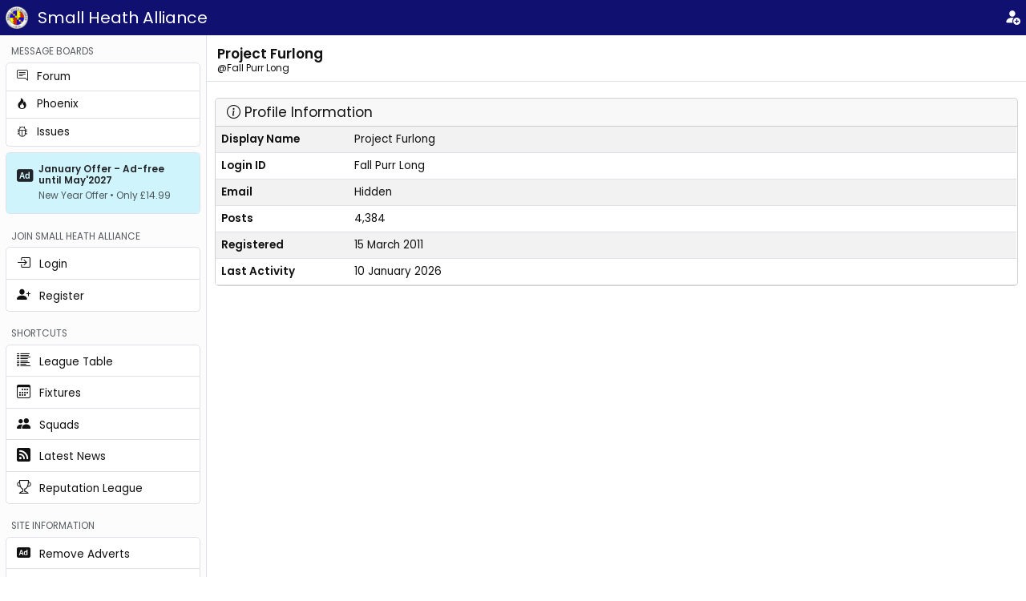

--- FILE ---
content_type: text/html; charset=UTF-8
request_url: https://www.smallheathalliance.com/profile.php?1,10463
body_size: 13012
content:
<!DOCTYPE html>
<html lang="en" data-bs-theme="light" style="font-size: 0.85rem;">

<head>
		<title>Small Heath Alliance :: Forum</title>
		<meta name="description" content="" />

						<link rel="alternate" type="application/rss+xml" title="Birmingham City FC News" href="https://www.smallheathalliance.com/news_feed.php" />


		<meta name="verify-v1" content="hMra7tpVOllNKmAEZKSf1SwotlrrExJUzzx+lnA8Qp4=" />
		<meta name="google-site-verification" content="J71pivF3gf99QzKZr_31Fw9cRRCdGj1ov8C9EqcYtIw" />

		<link rel="publisher" href="https://plus.google.com/b/108803289234107701946/" />
		<link rel="shortcut icon" href="https://www.smallheathalliance.com/templates/bootstrap/images/favicon.ico" type="image/x-icon" />

		<meta name="apple-mobile-web-app-capable" content="yes" />
		<meta name="apple-mobile-web-app-status-bar-style" content="black" />
		<meta name="mobile-web-app-capable" content="yes" />
		<meta name="theme-color" content="#101070" />
		<meta name="viewport" content="width=device-width, initial-scale=1, user-scalable=no" />
		<meta name="format-detection" content="telephone=no" />

		<link rel="apple-touch-icon" href="https://www.smallheathalliance.com/templates/bootstrap/images/sha-logo-128.png" />
		<link rel="apple-touch-icon-precomposed" href="https://www.smallheathalliance.com/templates/bootstrap/images/sha-logo-128.png" />
		<link rel="icon" sizes="192x192" href="https://www.smallheathalliance.com/templates/bootstrap/images/sha-logo-192.png" />
		<link rel="manifest" href="/manifest.json" />

		<link rel="stylesheet" href="/assets/css/bootstrap.min.css?1178133306">
		<link rel="stylesheet" href="https://cdn.jsdelivr.net/npm/bootstrap-icons@1.11.3/font/bootstrap-icons.css">
		<style>
			.bi-forum-1::before { content: "\f25c"; }
			.bi-forum-22::before { content: "\f7f6"; }
			.bi-forum-19::before { content: "\f41e"; }
			.bi-forum-8::before { content: "\f17a"; }
			.bi-forum-9::before { content: "\f2e0"; }
			.bi-forum-10::before { content: "\F5A3"; }
			.bi-forum-2::before { content: "\f4d0"; }
			.bi-forum-12::before { content: "\f1dc"; }
						
			/* Member Mentions Styling */
			.member-mention {
				color: #0066cc !important;
				text-decoration: none;
				font-weight: 500;
				padding: 2px 6px;
				border-radius: 3px;
				background-color: rgba(0, 102, 204, 0.1);
				border: 1px solid rgba(0, 102, 204, 0.2);
				transition: all 0.2s ease;
			}

			.member-mention:hover {
				color: #004499 !important;
				background-color: rgba(0, 102, 204, 0.2);
				text-decoration: none;
				transform: translateY(-1px);
			}

			.member-mention:focus {
				outline: 2px solid rgba(0, 102, 204, 0.5);
				outline-offset: 2px;
			}

			/* Dark theme support */
			@media (prefers-color-scheme: dark) {
				.member-mention {
					color: #66aaff !important;
					background-color: rgba(102, 170, 255, 0.1);
					border-color: rgba(102, 170, 255, 0.2);
				}
				
				.member-mention:hover {
					color: #88bbff !important;
					background-color: rgba(102, 170, 255, 0.2);
				}
			}

			/* Tweet Embed Styling */
			.tweet-embed {
				margin: 15px 0;
				max-width: 550px;
			}

			.tweet-embed blockquote {
				margin: 0 !important;
			}

			/* Hide tweet embeds inside quoted posts */
			blockquote .tweet-embed {
				display: none;
			}
		</style>
				<script type="text/javascript">
					</script>
			<script>
		if ('serviceWorker' in navigator) {
			window.addEventListener('load', function() {
				navigator.serviceWorker.register('/js/service-worker.js').then(function(registration) {
					registration.update();
					console.log('ServiceWorker registered');
				}, function(err) {
					console.log('ServiceWorker registration failed: ', err);
				});
			});
		}
	</script>
	<!-- Global site tag (gtag.js) - Google Analytics -->
<script async src="https://www.googletagmanager.com/gtag/js?id=UA-5234137-2"></script>
<script>
  window.dataLayer = window.dataLayer || [];
  function gtag(){dataLayer.push(arguments);}
  gtag('js', new Date());
  gtag('config', 'UA-5234137-2');
</script></head>

<body>

<header id="site-header" class="sticky-top bg-primary p-2 d-flex justify-content-between align-items-center">
    <h1 class="h5 m-0 p-0">
        <img id="sha-logo" class="align-middle" alt="Small Heath Alliance :: Independent Birmingham City Football Club Website" title="" width="28" height="28" src="[data-uri]" />
        <a href="/" class="d-inline d-lg-none text-white fs-4 align-middle ms-2 text-decoration-none">SHA</a>
        <a href="/" class="d-none d-lg-inline text-white fs-4 align-middle ms-2 text-decoration-none">Small Heath Alliance</a>
    </h1>
            <nav class="d-flex align-items-center gap-3">
            <a href="/login.php" data-rel="login" class="text-white" aria-label="Login"><i class="bi bi-person-fill-add fs-4"></i></a>
        </nav>
    </header>
<div class="d-flex">
	<nav class="offcanvas-lg offcanvas-start bg-light-subtle border-end min-vh-lg-100" tabindex="-1" id="menu">
    <header class="offcanvas-header border-bottom d-lg-none py-2 bg-primary text-white">
        <h5 class="m-0 p-0">
            <img class="align-middle" data-bs-dismiss="offcanvas" data-bs-target="#menu" alt="Small Heath Alliance :: Independent Birmingham City Football Club Website" title="" width="28" height="28" src="[data-uri]" />
            <a href="/" class="d-inline d-lg-none text-white fs-4 align-middle ms-2 text-decoration-none">SHA</a>
            <a href="/" class="d-none d-lg-inline text-white fs-4 align-middle ms-2 text-decoration-none">Small Heath Alliance</a>
        </h5>
        <span class="text-white" data-bs-dismiss="offcanvas" data-bs-target="#menu"><i class="bi bi-x fs-5"></i></span>
    </header>
    <div class="offcanvas-body d-lg-block p-lg-2">
        <section class="mt-2">
            <h2 class="small text-uppercase text-muted ps-2">Message Boards</h2>
            <div class="list-group bg-body bg-opacity-75">
                                    <a class="list-group-item list-group-item-action w-100 text-truncate d-flex justify-content-between" href="https://www.smallheathalliance.com/list.php?1" data-rel="message-list">
                        <span title="Forum">
                            <i class="bi bi-forum-1"></i>
                            <span class="ms-2">Forum</span>
                        </span>

                                                    <span>&nbsp;</span>
                                            </a>
                                    <a class="list-group-item list-group-item-action w-100 text-truncate d-flex justify-content-between" href="https://www.smallheathalliance.com/list.php?22" data-rel="message-list">
                        <span title="Phoenix">
                            <i class="bi bi-forum-22"></i>
                            <span class="ms-2">Phoenix</span>
                        </span>

                                                    <span>&nbsp;</span>
                                            </a>
                                    <a class="list-group-item list-group-item-action w-100 text-truncate d-flex justify-content-between" href="https://www.smallheathalliance.com/list.php?12" data-rel="message-list">
                        <span title="Issues">
                            <i class="bi bi-forum-12"></i>
                            <span class="ms-2">Issues</span>
                        </span>

                                                    <span>&nbsp;</span>
                                            </a>
                            </div>
        </section>

                <section class="mt-2">
            <a href="/ad-free.php" class="text-decoration-none">
                <div class="card border">
                    <div class="card-body p-3 bg-info-subtle">
                        <div class="d-flex align-items-start">
                            <i class="bi bi-badge-ad-fill text-body fs-4 me-2"></i>
                            <div class="flex-grow-1">
                                <h6 class="card-title fw-bold mb-1 small text-body">January Offer – Ad-free until May'2027</h6>
                                <p class="card-text small text-muted mb-0">New Year Offer • Only £14.99</p>
                            </div>
                        </div>
                    </div>
                </div>
            </a>
        </section>
        
                <section class="mt-4">
            <h2 class="small text-uppercase text-muted ps-2">Join Small Heath Alliance</h2>
            <div class="list-group bg-body bg-opacity-75">
                <a class="list-group-item list-group-item-action w-100 text-truncate" href="/login.php">
                    <i class="bi bi-box-arrow-in-right fs-5"></i>
                    <span class="ms-2 fs-6">Login</span>
                </a>
                <a class="list-group-item list-group-item-action w-100 text-truncate" href="/register.php">
                    <i class="bi bi-person-plus-fill fs-5"></i>
                    <span class="ms-2 fs-6">Register</span>
                </a>
            </div>
        </section>
        
        
        <section class="my-4">
            <h2 class="small text-uppercase text-muted ps-2">Shortcuts</h2>
            <div class="list-group bg-body bg-opacity-75">
                <a class="list-group-item list-group-item-action w-100 text-truncate" href="/league-table.php" data-rel="table">
                    <i class="bi bi-list-columns-reverse fs-5"></i>
                    <span class="ms-2 fs-6">League Table</span>
                </a>
                <a class="list-group-item list-group-item-action w-100 text-truncate" href="/results.php" data-rel="settings">
                    <i class="bi bi-calendar3 fs-5"></i>
                    <span class="ms-2 fs-6">Fixtures</span>
                </a>
                <a class="list-group-item list-group-item-action w-100 text-truncate" href="/squad.php" data-rel="squad">
                    <i class="bi bi-people-fill fs-5"></i>
                    <span class="ms-2 fs-6">Squads</span>
                </a>
                <a class="list-group-item list-group-item-action w-100 text-truncate" href="/news.php" data-rel="news">
                    <i class="bi bi-rss-fill fs-5"></i>
                    <span class="ms-2 fs-6">Latest News</span>
                </a>
                                
                                <a class="list-group-item list-group-item-action w-100 text-truncate" href="/reputation-league.php" data-rel="reputation">
                    <i class="bi bi-trophy fs-5"></i>
                    <span class="ms-2 fs-6">Reputation League</span>
                </a>
            </div>
        </section>

        
        <section class="mb-4">
            <h2 class="small text-uppercase text-muted ps-2">Site Information</h2>
            <div class="list-group bg-body bg-opacity-75">
                <a class="list-group-item list-group-item-action w-100 text-truncate" href="/ad-free.php">
                    <i class="bi bi-badge-ad-fill fs-5"></i>
                    <span class="ms-2 fs-6">Remove Adverts</span>
                </a>
                <a class="list-group-item list-group-item-action w-100 text-truncate" href="/cookies.php">
                    <i class="bi bi-shield-lock fs-5"></i>
                    <span class="ms-2 fs-6">Privacy &#38; Data Protection</span>
                </a>
                <a class="list-group-item list-group-item-action w-100 text-truncate" href="/copyright.php">
                    <i class="bi bi-c-circle fs-5"></i>
                    <span class="ms-2 fs-6">Small Heath Alliance</span>
                </a>
            </div>
        </section>

        <ul class="small text-uppercase text-muted">
            <li>2026-01-10 16:34:21 +00:00</li>
            <li>3.149.246.113</li>
        </ul>

    </div>
</nav>	<main class="container-fluid p-0">
			


<header id="page-header" class="p-3 pb-2  border-bottom sticky-top bg-body" style="z-index: 1019;">
	<h2 class="h5 m-0 fw-bold">Project Furlong</h2>
	<p class="small m-0">
		@Fall Purr Long	</p>
</header>



<div class="container-fluid my-4">
	<div class="row">
		<div class="col-12">
			<div class="card">
				<div class="card-header">
					<h5 class="card-title mb-0">
						<i class="bi bi-info-circle"></i>
						Profile Information
					</h5>
				</div>
				<div class="card-body p-0">
					<table class="table table-striped mb-0">
						<tbody>
							<tr>
								<th class="fw-bold col-2">Display Name</th>
								<td>Project Furlong</td>
							</tr>
							<tr>
								<th>Login ID</th>
								<td>Fall Purr Long</td>
							</tr>
							<tr>
								<th>Email</th>
								<td>
									Hidden								</td>
							</tr>
															<tr>
									<th>Posts</th>
									<td>
										4,384									</td>
								</tr>
																						<tr>
									<th>Registered</th>
									<td>15 March 2011</td>
								</tr>
																						<tr>
									<th>Last Activity</th>
									<td>10 January 2026</td>
								</tr>
													</tbody>
					</table>
				</div>
			</div>

					</div>
	</div>
</div>
</main>
</div>

<!-- Member Search Modal -->
<div class="modal fade" id="memberSearchModal" tabindex="-1" aria-labelledby="memberSearchModalLabel" aria-hidden="true">
	<div class="modal-dialog modal-lg">
		<div class="modal-content">
			<div class="modal-header">
				<h5 class="modal-title" id="memberSearchModalLabel">
					<i class="bi bi-person-plus me-2"></i>
					Mention Member
				</h5>
				<button type="button" class="btn-close" data-bs-dismiss="modal" aria-label="Close"></button>
			</div>
			<div class="modal-body">
				<div class="mb-3">
					<label for="memberSearchInput" class="form-label">Search for a member:</label>
					<input type="text" class="form-control" id="memberSearchInput" 
						placeholder="Type at least 2 characters to search..." autocomplete="off">
				</div>
				<div id="memberSearchResults" class="list-group" style="max-height: 300px; overflow-y: auto;">
					<!-- Search results will be populated here -->
				</div>
				<div id="memberSearchMessage" class="text-muted text-center py-4" style="display: none;">
					Start typing to search for members...
				</div>
			</div>
		</div>
	</div>
</div>

<script src="https://cdn.jsdelivr.net/npm/bootstrap@5.3.3/dist/js/bootstrap.bundle.min.js"></script>
<script src="/assets/js/init.js?568566887"></script>
<style>
	
	:root[data-bs-theme="dark"] {
		--bs-danger-rgb: 240, 64, 64;
		--bs-danger: #f04040;
		--bs-success-rgb: 64, 240, 64;
		--bs-success: #40f040;
	}


	.card-body blockquote {
		border-left: 0.15rem solid #101070;
		padding-left: 1rem;
		margin-left: 0;
		margin-top: 1rem;
	}

	.card-body blockquote blockquote {
		display: none;
	}	
</style>
</body>
</html>

--- FILE ---
content_type: text/css
request_url: https://www.smallheathalliance.com/assets/css/bootstrap.min.css?1178133306
body_size: 46559
content:
@charset "UTF-8"; /*! * Bootstrap v5.3.1 (https://getbootstrap.com/) * Copyright 2011-2023 The Bootstrap Authors * Licensed under MIT (https://github.com/twbs/bootstrap/blob/main/LICENSE) */ :root,[data-bs-theme="light"] { --bs-blue: #0d6efd; --bs-indigo: #6610f2; --bs-purple: #6f42c1; --bs-pink: #d63384; --bs-red: #dc3545; --bs-orange: #fd7e14; --bs-yellow: #ffc107; --bs-green: #198754; --bs-teal: #20c997; --bs-cyan: #0dcaf0; --bs-black: #000; --bs-white: #ffffff; --bs-gray: #6c757d; --bs-gray-dark: #343a40; --bs-gray-100: #f8f9fa; --bs-gray-200: #e9ecef; --bs-gray-300: #dee2e6; --bs-gray-400: #ced4da; --bs-gray-500: #adb5bd; --bs-gray-600: #6c757d; --bs-gray-700: #495057; --bs-gray-800: #343a40; --bs-gray-900: #212529; --bs-light: #ddddee; --bs-dark: #111122; --bs-black: #000000; --bs-primary: #101070; --bs-secondary: #df9f20; --bs-accent1: #701010; --bs-accent2: #107010; --bs-accent3: #501070; --bs-info: #1d1d8c; --bs-success: #1d8c1d; --bs-warning: #8c671d; --bs-danger: #8c1d1d; --bs-light-rgb: 221, 221, 238; --bs-dark-rgb: 17, 17, 34; --bs-black-rgb: 0, 0, 0; --bs-primary-rgb: 16, 16, 112; --bs-secondary-rgb: 223, 159, 32; --bs-accent1-rgb: 112, 16, 16; --bs-accent2-rgb: 16, 112, 16; --bs-accent3-rgb: 80, 16, 112; --bs-info-rgb: 29, 29, 140; --bs-success-rgb: 29, 140, 29; --bs-warning-rgb: 140, 103, 29; --bs-danger-rgb: 140, 29, 29; --bs-primary-text-emphasis: #052c65; --bs-secondary-text-emphasis: #2b2f32; --bs-success-text-emphasis: #0a3622; --bs-info-text-emphasis: #055160; --bs-warning-text-emphasis: #664d03; --bs-danger-text-emphasis: #58151c; --bs-light-text-emphasis: #495057; --bs-dark-text-emphasis: #495057; --bs-primary-bg-subtle: #cfe2ff; --bs-secondary-bg-subtle: #e2e3e5; --bs-success-bg-subtle: #d1e7dd; --bs-info-bg-subtle: #cff4fc; --bs-warning-bg-subtle: #fff3cd; --bs-danger-bg-subtle: #f8d7da; --bs-light-bg-subtle: #fcfcfd; --bs-dark-bg-subtle: #ced4da; --bs-primary-border-subtle: #9ec5fe; --bs-secondary-border-subtle: #c4c8cb; --bs-success-border-subtle: #a3cfbb; --bs-info-border-subtle: #9eeaf9; --bs-warning-border-subtle: #ffe69c; --bs-danger-border-subtle: #f1aeb5; --bs-light-border-subtle: #e9ecef; --bs-dark-border-subtle: #adb5bd; --bs-white-rgb: 255, 255, 255; --bs-black-rgb: 0, 0, 0; --bs-font-sans-serif: SHA, -apple-system, system-ui, BlinkMacSystemFont, "Segoe UI", Roboto, "Helvetica Neue", Arial, sans-serif; --bs-font-monospace: SFMono-Regular, Menlo, Monaco, Consolas, "Liberation Mono", "Courier New", monospace; --bs-gradient: linear-gradient(180deg, rgba(255, 255, 255, 0.15), rgba(255, 255, 255, 0)); --bs-root-font-size: 13px; --bs-body-font-family: var(--bs-font-sans-serif); --bs-body-font-size: 1rem; --bs-body-font-weight: 400; --bs-body-line-height: 1.5; --bs-body-color: #111111; --bs-body-color-rgb: 33, 37, 41; --bs-body-bg: #ffffff; --bs-body-bg-rgb: 255, 255, 255; --bs-emphasis-color: #000; --bs-emphasis-color-rgb: 0, 0, 0; --bs-secondary-color: rgba(33, 37, 41, 0.75); --bs-secondary-color-rgb: 33, 37, 41; --bs-secondary-bg: #e9ecef; --bs-secondary-bg-rgb: 233, 236, 239; --bs-tertiary-color: rgba(33, 37, 41, 0.5); --bs-tertiary-color-rgb: 33, 37, 41; --bs-tertiary-bg: #f8f9fa; --bs-tertiary-bg-rgb: 248, 249, 250; --bs-heading-color: inherit; --bs-link-color: #101070; --bs-link-color-rgb: 16, 16, 112; --bs-link-decoration: underline; --bs-link-hover-color: #0d0d5a; --bs-link-hover-color-rgb: 13, 13, 90; --bs-code-color: #d63384; --bs-highlight-bg: #fff3cd; --bs-border-width: 1px; --bs-border-style: solid; --bs-border-color: #dee2e6; --bs-border-color-translucent: rgba(0, 0, 0, 0.175); --bs-border-radius: 0.375rem; --bs-border-radius-sm: 0.25rem; --bs-border-radius-lg: 0.5rem; --bs-border-radius-xl: 1rem; --bs-border-radius-xxl: 2rem; --bs-border-radius-2xl: var(--bs-border-radius-xxl); --bs-border-radius-pill: 50rem; --bs-box-shadow: 0 0.5rem 1rem rgba(0, 0, 0, 0.15); --bs-box-shadow-sm: 0 0.125rem 0.25rem rgba(0, 0, 0, 0.075); --bs-box-shadow-lg: 0 1rem 3rem rgba(0, 0, 0, 0.175); --bs-box-shadow-inset: inset 0 1px 2px rgba(0, 0, 0, 0.075); --bs-focus-ring-width: 0.25rem; --bs-focus-ring-opacity: 0.25; --bs-focus-ring-color: rgba(13, 110, 253, 0.25); --bs-form-valid-color: #198754; --bs-form-valid-border-color: #198754; --bs-form-invalid-color: #dc3545; --bs-form-invalid-border-color: #dc3545 }
[data-bs-theme="dark"] { color-scheme: dark; --bs-body-color: #dee2e6; --bs-body-color-rgb: 222, 226, 230; --bs-body-bg: #212529; --bs-body-bg-rgb: 33, 37, 41; --bs-emphasis-color: #ffffff; --bs-emphasis-color-rgb: 255, 255, 255; --bs-secondary-color: rgba(222, 226, 230, 0.75); --bs-secondary-color-rgb: 222, 226, 230; --bs-secondary-bg: #343a40; --bs-secondary-bg-rgb: 52, 58, 64; --bs-tertiary-color: rgba(222, 226, 230, 0.5); --bs-tertiary-color-rgb: 222, 226, 230; --bs-tertiary-bg: #2b3035; --bs-tertiary-bg-rgb: 43, 48, 53; --bs-primary-text-emphasis: #6ea8fe; --bs-secondary-text-emphasis: #a7acb1; --bs-success-text-emphasis: #75b798; --bs-info-text-emphasis: #6edff6; --bs-warning-text-emphasis: #ffda6a; --bs-danger-text-emphasis: #ea868f; --bs-light-text-emphasis: #f8f9fa; --bs-dark-text-emphasis: #dee2e6; --bs-primary-bg-subtle: #031633; --bs-secondary-bg-subtle: #161719; --bs-success-bg-subtle: #051b11; --bs-info-bg-subtle: #032830; --bs-warning-bg-subtle: #332701; --bs-danger-bg-subtle: #2c0b0e; --bs-light-bg-subtle: #343a40; --bs-dark-bg-subtle: #1a1d20; --bs-primary-border-subtle: #084298; --bs-secondary-border-subtle: #41464b; --bs-success-border-subtle: #0f5132; --bs-info-border-subtle: #087990; --bs-warning-border-subtle: #997404; --bs-danger-border-subtle: #842029; --bs-light-border-subtle: #495057; --bs-dark-border-subtle: #343a40; --bs-heading-color: inherit; --bs-link-color: #6ea8fe; --bs-link-hover-color: #8bb9fe; --bs-link-color-rgb: 110, 168, 254; --bs-link-hover-color-rgb: 139, 185, 254; --bs-code-color: #e685b5; --bs-border-color: #495057; --bs-border-color-translucent: rgba(255, 255, 255, 0.15); --bs-form-valid-color: #75b798; --bs-form-valid-border-color: #75b798; --bs-form-invalid-color: #ea868f; --bs-form-invalid-border-color: #ea868f }
*,*::before,*::after { box-sizing: border-box }
:root { font-size: var(--bs-root-font-size) }
@media (prefers-reduced-motion:no-preference) { :root { scroll-behavior: smooth }}
body { margin: 0; font-family: var(--bs-body-font-family); font-size: var(--bs-body-font-size); font-weight: var(--bs-body-font-weight); line-height: var(--bs-body-line-height); color: var(--bs-body-color); text-align: var(--bs-body-text-align); background-color: var(--bs-body-bg); -webkit-text-size-adjust: 100%; -webkit-tap-highlight-color: rgba(0, 0, 0, 0) }
hr { margin: 1rem 0; color: inherit; border: 0; border-top: var(--bs-border-width) solid; opacity: 0.25 }
h1,.h1,h2,.h2,h3,.h3,h4,.h4,h5,.h5,h6,.h6 { margin-top: 0; margin-bottom: 0.5rem; font-weight: 500; line-height: 1.2; color: var(--bs-heading-color) }
h1,.h1 { font-size: calc(1.375rem + 1.5vw) }
@media (min-width: 1200px) { h1,.h1 { font-size:2.5rem }}
h2,.h2 { font-size: calc(1.325rem + 0.9vw) }
@media (min-width: 1200px) { h2,.h2 { font-size:2rem }}
h3,.h3 { font-size: calc(1.3rem + 0.6vw) }
@media (min-width: 1200px) { h3,.h3 { font-size:1.75rem }}
h4,.h4 { font-size: calc(1.275rem + 0.3vw) }
@media (min-width: 1200px) { h4,.h4 { font-size:1.5rem }}
h5,.h5 { font-size: 1.25rem }
h6,.h6 { font-size: 1rem }
p { margin-top: 0; margin-bottom: 1rem }
abbr[title] { text-decoration: underline dotted; cursor: help; text-decoration-skip-ink: none }
address { margin-bottom: 1rem; font-style: normal; line-height: inherit }
ol,ul { padding-left: 2rem }
ol,ul,dl { margin-top: 0; margin-bottom: 1rem }
ol ol,ul ul,ol ul,ul ol { margin-bottom: 0 }
dt { font-weight: 700 }
dd { margin-bottom: 0.5rem; margin-left: 0 }
blockquote { margin: 0 0 1rem }
b,strong { font-weight: bolder }
small,.small { font-size: 0.875em }
mark,.mark { padding: 0.1875em; background-color: var(--bs-highlight-bg) }
sub,sup { position: relative; font-size: 0.75em; line-height: 0; vertical-align: baseline }
sub { bottom: -0.25em }
sup { top: -0.5em }
a { color: rgba(var(--bs-link-color-rgb), var(--bs-link-opacity, 1)); text-decoration: underline }
a:hover { --bs-link-color-rgb: var(--bs-link-hover-color-rgb) }
a:not([href]):not([class]),a:not([href]):not([class]):hover { color: inherit; text-decoration: none }
pre,code,kbd,samp { font-family: var(--bs-font-monospace); font-size: 1em }
pre { display: block; margin-top: 0; margin-bottom: 1rem; overflow: auto; font-size: 0.875em }
pre code { font-size: inherit; color: inherit; word-break: normal }
code { font-size: 0.875em; color: var(--bs-code-color); word-wrap: break-word }
a>code { color: inherit }
kbd { padding: 0.1875rem 0.375rem; font-size: 0.875em; color: var(--bs-body-bg); background-color: var(--bs-body-color); border-radius: 0.25rem }
kbd kbd { padding: 0; font-size: 1em }
figure { margin: 0 0 1rem }
img,svg { vertical-align: middle }
table { caption-side: bottom; border-collapse: collapse }
caption { padding-top: 0.5rem; padding-bottom: 0.5rem; color: var(--bs-secondary-color); text-align: left }
th { text-align: inherit; text-align: -webkit-match-parent }
thead,tbody,tfoot,tr,td,th { border-color: inherit; border-style: solid; border-width: 0 }
label { display: inline-block }
button { border-radius: 0 }
button:focus:not(:focus-visible) { outline: 0 }
input,button,select,optgroup,textarea { margin: 0; font-family: inherit; font-size: inherit; line-height: inherit }
button,select { text-transform: none }
[role="button"] { cursor: pointer }
select { word-wrap: normal }
select:disabled { opacity: 1 }
[list]:not([type="date"]):not([type="datetime-local"]):not([type="month"]):not([type="week"]):not([type="time"])::-webkit-calendar-picker-indicator { display: none !important }
button,[type="button"],[type="reset"],[type="submit"] { -webkit-appearance: button }
button:not(:disabled),[type="button"]:not(:disabled),[type="reset"]:not(:disabled),[type="submit"]:not(:disabled) { cursor: pointer }
::-moz-focus-inner { padding: 0; border-style: none }
textarea { resize: vertical }
fieldset { min-width: 0; padding: 0; margin: 0; border: 0 }
legend { float: left; width: 100%; padding: 0; margin-bottom: 0.5rem; font-size: calc(1.275rem + 0.3vw); line-height: inherit }
@media (min-width: 1200px) { legend { font-size:1.5rem }}
legend+* { clear: left }
::-webkit-datetime-edit-fields-wrapper,::-webkit-datetime-edit-text,::-webkit-datetime-edit-minute,::-webkit-datetime-edit-hour-field,::-webkit-datetime-edit-day-field,::-webkit-datetime-edit-month-field,::-webkit-datetime-edit-year-field { padding: 0 }
::-webkit-inner-spin-button { height: auto }
[type="search"] { -webkit-appearance: textfield; outline-offset: -2px }
::-webkit-search-decoration { -webkit-appearance: none }
::-webkit-color-swatch-wrapper { padding: 0 }
::file-selector-button { font: inherit; -webkit-appearance: button }
output { display: inline-block }
iframe { border: 0 }
summary { display: list-item; cursor: pointer }
progress { vertical-align: baseline }
[hidden] { display: none !important }
.lead { font-size: 1.25rem; font-weight: 300 }
.display-1 { font-size: calc(1.625rem + 4.5vw); font-weight: 300; line-height: 1.2 }
@media (min-width: 1200px) { .display-1 { font-size:5rem }}
.display-2 { font-size: calc(1.575rem + 3.9vw); font-weight: 300; line-height: 1.2 }
@media (min-width: 1200px) { .display-2 { font-size:4.5rem }}
.display-3 { font-size: calc(1.525rem + 3.3vw); font-weight: 300; line-height: 1.2 }
@media (min-width: 1200px) { .display-3 { font-size:4rem }}
.display-4 { font-size: calc(1.475rem + 2.7vw); font-weight: 300; line-height: 1.2 }
@media (min-width: 1200px) { .display-4 { font-size:3.5rem }}
.display-5 { font-size: calc(1.425rem + 2.1vw); font-weight: 300; line-height: 1.2 }
@media (min-width: 1200px) { .display-5 { font-size:3rem }}
.display-6 { font-size: calc(1.375rem + 1.5vw); font-weight: 300; line-height: 1.2 }
@media (min-width: 1200px) { .display-6 { font-size:2.5rem }}
.list-unstyled { padding-left: 0; list-style: none }
.list-inline { padding-left: 0; list-style: none }
.list-inline-item { display: inline-block }
.list-inline-item:not(:last-child) { margin-right: 0.5rem }
.initialism { font-size: 0.875em; text-transform: uppercase }
.blockquote { margin-bottom: 1rem; font-size: 1.25rem }
.blockquote>:last-child { margin-bottom: 0 }
.blockquote-footer { margin-top: -1rem; margin-bottom: 1rem; font-size: 0.875em; color: #6c757d }
.blockquote-footer::before { content: "— " }
.img-fluid { max-width: 100%; height: auto }
.img-thumbnail { padding: 0.25rem; background-color: var(--bs-body-bg); border: var(--bs-border-width) solid var(--bs-border-color); border-radius: var(--bs-border-radius); max-width: 100%; height: auto }
.figure { display: inline-block }
.figure-img { margin-bottom: 0.5rem; line-height: 1 }
.figure-caption { font-size: 0.875em; color: var(--bs-secondary-color) }
.container,.container-fluid,.container-sm,.container-md,.container-lg,.container-xl,.container-xxl { --bs-gutter-x: 1.5rem; --bs-gutter-y: 0; width: 100%; padding-right: calc(var(--bs-gutter-x) * .5); padding-left: calc(var(--bs-gutter-x) * .5); margin-right: auto; margin-left: auto }
@media (min-width: 576px) { .container,.container-sm { max-width:540px }}
@media (min-width: 768px) { .container,.container-sm,.container-md { max-width:720px }}
@media (min-width: 992px) { .container,.container-sm,.container-md,.container-lg { max-width:960px }}
@media (min-width: 1200px) { .container,.container-sm,.container-md,.container-lg,.container-xl { max-width:1140px }}
@media (min-width: 1400px) { .container,.container-sm,.container-md,.container-lg,.container-xl,.container-xxl { max-width:1320px }}
:root { --bs-breakpoint-xs: 0; --bs-breakpoint-sm: 576px; --bs-breakpoint-md: 768px; --bs-breakpoint-lg: 992px; --bs-breakpoint-xl: 1200px; --bs-breakpoint-xxl: 1400px }
.row { --bs-gutter-x: 1.5rem; --bs-gutter-y: 0; display: flex; flex-wrap: wrap; margin-top: calc(-1 * var(--bs-gutter-y)); margin-right: calc(-.5 * var(--bs-gutter-x)); margin-left: calc(-.5 * var(--bs-gutter-x)) }
.row>* { flex-shrink: 0; width: 100%; max-width: 100%; padding-right: calc(var(--bs-gutter-x) * .5); padding-left: calc(var(--bs-gutter-x) * .5); margin-top: var(--bs-gutter-y) }
.col { flex: 1 0 0% }
.row-cols-auto>* { flex: 0 0 auto; width: auto }
.row-cols-1>* { flex: 0 0 auto; width: 100% }
.row-cols-2>* { flex: 0 0 auto; width: 50% }
.row-cols-3>* { flex: 0 0 auto; width: 33.3333333333% }
.row-cols-4>* { flex: 0 0 auto; width: 25% }
.row-cols-5>* { flex: 0 0 auto; width: 20% }
.row-cols-6>* { flex: 0 0 auto; width: 16.6666666667% }
.col-auto { flex: 0 0 auto; width: auto }
.col-1 { flex: 0 0 auto; width: 8.33333333% }
.col-2 { flex: 0 0 auto; width: 16.66666667% }
.col-3 { flex: 0 0 auto; width: 25% }
.col-4 { flex: 0 0 auto; width: 33.33333333% }
.col-5 { flex: 0 0 auto; width: 41.66666667% }
.col-6 { flex: 0 0 auto; width: 50% }
.col-7 { flex: 0 0 auto; width: 58.33333333% }
.col-8 { flex: 0 0 auto; width: 66.66666667% }
.col-9 { flex: 0 0 auto; width: 75% }
.col-10 { flex: 0 0 auto; width: 83.33333333% }
.col-11 { flex: 0 0 auto; width: 91.66666667% }
.col-12 { flex: 0 0 auto; width: 100% }
.offset-1 { margin-left: 8.33333333% }
.offset-2 { margin-left: 16.66666667% }
.offset-3 { margin-left: 25% }
.offset-4 { margin-left: 33.33333333% }
.offset-5 { margin-left: 41.66666667% }
.offset-6 { margin-left: 50% }
.offset-7 { margin-left: 58.33333333% }
.offset-8 { margin-left: 66.66666667% }
.offset-9 { margin-left: 75% }
.offset-10 { margin-left: 83.33333333% }
.offset-11 { margin-left: 91.66666667% }
.g-0,.gx-0 { --bs-gutter-x: 0 }
.g-0,.gy-0 { --bs-gutter-y: 0 }
.g-1,.gx-1 { --bs-gutter-x: 0.25rem }
.g-1,.gy-1 { --bs-gutter-y: 0.25rem }
.g-2,.gx-2 { --bs-gutter-x: 0.5rem }
.g-2,.gy-2 { --bs-gutter-y: 0.5rem }
.g-3,.gx-3 { --bs-gutter-x: 1rem }
.g-3,.gy-3 { --bs-gutter-y: 1rem }
.g-4,.gx-4 { --bs-gutter-x: 1.5rem }
.g-4,.gy-4 { --bs-gutter-y: 1.5rem }
.g-5,.gx-5 { --bs-gutter-x: 3rem }
.g-5,.gy-5 { --bs-gutter-y: 3rem }
@media (min-width: 576px) { .col-sm { flex:1 0 0% }
.row-cols-sm-auto>* { flex: 0 0 auto; width: auto }
.row-cols-sm-1>* { flex: 0 0 auto; width: 100% }
.row-cols-sm-2>* { flex: 0 0 auto; width: 50% }
.row-cols-sm-3>* { flex: 0 0 auto; width: 33.3333333333% }
.row-cols-sm-4>* { flex: 0 0 auto; width: 25% }
.row-cols-sm-5>* { flex: 0 0 auto; width: 20% }
.row-cols-sm-6>* { flex: 0 0 auto; width: 16.6666666667% }
.col-sm-auto { flex: 0 0 auto; width: auto }
.col-sm-1 { flex: 0 0 auto; width: 8.33333333% }
.col-sm-2 { flex: 0 0 auto; width: 16.66666667% }
.col-sm-3 { flex: 0 0 auto; width: 25% }
.col-sm-4 { flex: 0 0 auto; width: 33.33333333% }
.col-sm-5 { flex: 0 0 auto; width: 41.66666667% }
.col-sm-6 { flex: 0 0 auto; width: 50% }
.col-sm-7 { flex: 0 0 auto; width: 58.33333333% }
.col-sm-8 { flex: 0 0 auto; width: 66.66666667% }
.col-sm-9 { flex: 0 0 auto; width: 75% }
.col-sm-10 { flex: 0 0 auto; width: 83.33333333% }
.col-sm-11 { flex: 0 0 auto; width: 91.66666667% }
.col-sm-12 { flex: 0 0 auto; width: 100% }
.offset-sm-0 { margin-left: 0 }
.offset-sm-1 { margin-left: 8.33333333% }
.offset-sm-2 { margin-left: 16.66666667% }
.offset-sm-3 { margin-left: 25% }
.offset-sm-4 { margin-left: 33.33333333% }
.offset-sm-5 { margin-left: 41.66666667% }
.offset-sm-6 { margin-left: 50% }
.offset-sm-7 { margin-left: 58.33333333% }
.offset-sm-8 { margin-left: 66.66666667% }
.offset-sm-9 { margin-left: 75% }
.offset-sm-10 { margin-left: 83.33333333% }
.offset-sm-11 { margin-left: 91.66666667% }
.g-sm-0,.gx-sm-0 { --bs-gutter-x: 0 }
.g-sm-0,.gy-sm-0 { --bs-gutter-y: 0 }
.g-sm-1,.gx-sm-1 { --bs-gutter-x: 0.25rem }
.g-sm-1,.gy-sm-1 { --bs-gutter-y: 0.25rem }
.g-sm-2,.gx-sm-2 { --bs-gutter-x: 0.5rem }
.g-sm-2,.gy-sm-2 { --bs-gutter-y: 0.5rem }
.g-sm-3,.gx-sm-3 { --bs-gutter-x: 1rem }
.g-sm-3,.gy-sm-3 { --bs-gutter-y: 1rem }
.g-sm-4,.gx-sm-4 { --bs-gutter-x: 1.5rem }
.g-sm-4,.gy-sm-4 { --bs-gutter-y: 1.5rem }
.g-sm-5,.gx-sm-5 { --bs-gutter-x: 3rem }
.g-sm-5,.gy-sm-5 { --bs-gutter-y: 3rem }}
@media (min-width: 768px) { .col-md { flex:1 0 0% }
.row-cols-md-auto>* { flex: 0 0 auto; width: auto }
.row-cols-md-1>* { flex: 0 0 auto; width: 100% }
.row-cols-md-2>* { flex: 0 0 auto; width: 50% }
.row-cols-md-3>* { flex: 0 0 auto; width: 33.3333333333% }
.row-cols-md-4>* { flex: 0 0 auto; width: 25% }
.row-cols-md-5>* { flex: 0 0 auto; width: 20% }
.row-cols-md-6>* { flex: 0 0 auto; width: 16.6666666667% }
.col-md-auto { flex: 0 0 auto; width: auto }
.col-md-1 { flex: 0 0 auto; width: 8.33333333% }
.col-md-2 { flex: 0 0 auto; width: 16.66666667% }
.col-md-3 { flex: 0 0 auto; width: 25% }
.col-md-4 { flex: 0 0 auto; width: 33.33333333% }
.col-md-5 { flex: 0 0 auto; width: 41.66666667% }
.col-md-6 { flex: 0 0 auto; width: 50% }
.col-md-7 { flex: 0 0 auto; width: 58.33333333% }
.col-md-8 { flex: 0 0 auto; width: 66.66666667% }
.col-md-9 { flex: 0 0 auto; width: 75% }
.col-md-10 { flex: 0 0 auto; width: 83.33333333% }
.col-md-11 { flex: 0 0 auto; width: 91.66666667% }
.col-md-12 { flex: 0 0 auto; width: 100% }
.offset-md-0 { margin-left: 0 }
.offset-md-1 { margin-left: 8.33333333% }
.offset-md-2 { margin-left: 16.66666667% }
.offset-md-3 { margin-left: 25% }
.offset-md-4 { margin-left: 33.33333333% }
.offset-md-5 { margin-left: 41.66666667% }
.offset-md-6 { margin-left: 50% }
.offset-md-7 { margin-left: 58.33333333% }
.offset-md-8 { margin-left: 66.66666667% }
.offset-md-9 { margin-left: 75% }
.offset-md-10 { margin-left: 83.33333333% }
.offset-md-11 { margin-left: 91.66666667% }
.g-md-0,.gx-md-0 { --bs-gutter-x: 0 }
.g-md-0,.gy-md-0 { --bs-gutter-y: 0 }
.g-md-1,.gx-md-1 { --bs-gutter-x: 0.25rem }
.g-md-1,.gy-md-1 { --bs-gutter-y: 0.25rem }
.g-md-2,.gx-md-2 { --bs-gutter-x: 0.5rem }
.g-md-2,.gy-md-2 { --bs-gutter-y: 0.5rem }
.g-md-3,.gx-md-3 { --bs-gutter-x: 1rem }
.g-md-3,.gy-md-3 { --bs-gutter-y: 1rem }
.g-md-4,.gx-md-4 { --bs-gutter-x: 1.5rem }
.g-md-4,.gy-md-4 { --bs-gutter-y: 1.5rem }
.g-md-5,.gx-md-5 { --bs-gutter-x: 3rem }
.g-md-5,.gy-md-5 { --bs-gutter-y: 3rem }}
@media (min-width: 992px) { .col-lg { flex:1 0 0% }
.row-cols-lg-auto>* { flex: 0 0 auto; width: auto }
.row-cols-lg-1>* { flex: 0 0 auto; width: 100% }
.row-cols-lg-2>* { flex: 0 0 auto; width: 50% }
.row-cols-lg-3>* { flex: 0 0 auto; width: 33.3333333333% }
.row-cols-lg-4>* { flex: 0 0 auto; width: 25% }
.row-cols-lg-5>* { flex: 0 0 auto; width: 20% }
.row-cols-lg-6>* { flex: 0 0 auto; width: 16.6666666667% }
.col-lg-auto { flex: 0 0 auto; width: auto }
.col-lg-1 { flex: 0 0 auto; width: 8.33333333% }
.col-lg-2 { flex: 0 0 auto; width: 16.66666667% }
.col-lg-3 { flex: 0 0 auto; width: 25% }
.col-lg-4 { flex: 0 0 auto; width: 33.33333333% }
.col-lg-5 { flex: 0 0 auto; width: 41.66666667% }
.col-lg-6 { flex: 0 0 auto; width: 50% }
.col-lg-7 { flex: 0 0 auto; width: 58.33333333% }
.col-lg-8 { flex: 0 0 auto; width: 66.66666667% }
.col-lg-9 { flex: 0 0 auto; width: 75% }
.col-lg-10 { flex: 0 0 auto; width: 83.33333333% }
.col-lg-11 { flex: 0 0 auto; width: 91.66666667% }
.col-lg-12 { flex: 0 0 auto; width: 100% }
.offset-lg-0 { margin-left: 0 }
.offset-lg-1 { margin-left: 8.33333333% }
.offset-lg-2 { margin-left: 16.66666667% }
.offset-lg-3 { margin-left: 25% }
.offset-lg-4 { margin-left: 33.33333333% }
.offset-lg-5 { margin-left: 41.66666667% }
.offset-lg-6 { margin-left: 50% }
.offset-lg-7 { margin-left: 58.33333333% }
.offset-lg-8 { margin-left: 66.66666667% }
.offset-lg-9 { margin-left: 75% }
.offset-lg-10 { margin-left: 83.33333333% }
.offset-lg-11 { margin-left: 91.66666667% }
.g-lg-0,.gx-lg-0 { --bs-gutter-x: 0 }
.g-lg-0,.gy-lg-0 { --bs-gutter-y: 0 }
.g-lg-1,.gx-lg-1 { --bs-gutter-x: 0.25rem }
.g-lg-1,.gy-lg-1 { --bs-gutter-y: 0.25rem }
.g-lg-2,.gx-lg-2 { --bs-gutter-x: 0.5rem }
.g-lg-2,.gy-lg-2 { --bs-gutter-y: 0.5rem }
.g-lg-3,.gx-lg-3 { --bs-gutter-x: 1rem }
.g-lg-3,.gy-lg-3 { --bs-gutter-y: 1rem }
.g-lg-4,.gx-lg-4 { --bs-gutter-x: 1.5rem }
.g-lg-4,.gy-lg-4 { --bs-gutter-y: 1.5rem }
.g-lg-5,.gx-lg-5 { --bs-gutter-x: 3rem }
.g-lg-5,.gy-lg-5 { --bs-gutter-y: 3rem }}
@media (min-width: 1200px) { .col-xl { flex:1 0 0% }
.row-cols-xl-auto>* { flex: 0 0 auto; width: auto }
.row-cols-xl-1>* { flex: 0 0 auto; width: 100% }
.row-cols-xl-2>* { flex: 0 0 auto; width: 50% }
.row-cols-xl-3>* { flex: 0 0 auto; width: 33.3333333333% }
.row-cols-xl-4>* { flex: 0 0 auto; width: 25% }
.row-cols-xl-5>* { flex: 0 0 auto; width: 20% }
.row-cols-xl-6>* { flex: 0 0 auto; width: 16.6666666667% }
.col-xl-auto { flex: 0 0 auto; width: auto }
.col-xl-1 { flex: 0 0 auto; width: 8.33333333% }
.col-xl-2 { flex: 0 0 auto; width: 16.66666667% }
.col-xl-3 { flex: 0 0 auto; width: 25% }
.col-xl-4 { flex: 0 0 auto; width: 33.33333333% }
.col-xl-5 { flex: 0 0 auto; width: 41.66666667% }
.col-xl-6 { flex: 0 0 auto; width: 50% }
.col-xl-7 { flex: 0 0 auto; width: 58.33333333% }
.col-xl-8 { flex: 0 0 auto; width: 66.66666667% }
.col-xl-9 { flex: 0 0 auto; width: 75% }
.col-xl-10 { flex: 0 0 auto; width: 83.33333333% }
.col-xl-11 { flex: 0 0 auto; width: 91.66666667% }
.col-xl-12 { flex: 0 0 auto; width: 100% }
.offset-xl-0 { margin-left: 0 }
.offset-xl-1 { margin-left: 8.33333333% }
.offset-xl-2 { margin-left: 16.66666667% }
.offset-xl-3 { margin-left: 25% }
.offset-xl-4 { margin-left: 33.33333333% }
.offset-xl-5 { margin-left: 41.66666667% }
.offset-xl-6 { margin-left: 50% }
.offset-xl-7 { margin-left: 58.33333333% }
.offset-xl-8 { margin-left: 66.66666667% }
.offset-xl-9 { margin-left: 75% }
.offset-xl-10 { margin-left: 83.33333333% }
.offset-xl-11 { margin-left: 91.66666667% }
.g-xl-0,.gx-xl-0 { --bs-gutter-x: 0 }
.g-xl-0,.gy-xl-0 { --bs-gutter-y: 0 }
.g-xl-1,.gx-xl-1 { --bs-gutter-x: 0.25rem }
.g-xl-1,.gy-xl-1 { --bs-gutter-y: 0.25rem }
.g-xl-2,.gx-xl-2 { --bs-gutter-x: 0.5rem }
.g-xl-2,.gy-xl-2 { --bs-gutter-y: 0.5rem }
.g-xl-3,.gx-xl-3 { --bs-gutter-x: 1rem }
.g-xl-3,.gy-xl-3 { --bs-gutter-y: 1rem }
.g-xl-4,.gx-xl-4 { --bs-gutter-x: 1.5rem }
.g-xl-4,.gy-xl-4 { --bs-gutter-y: 1.5rem }
.g-xl-5,.gx-xl-5 { --bs-gutter-x: 3rem }
.g-xl-5,.gy-xl-5 { --bs-gutter-y: 3rem }}
@media (min-width: 1400px) { .col-xxl { flex:1 0 0% }
.row-cols-xxl-auto>* { flex: 0 0 auto; width: auto }
.row-cols-xxl-1>* { flex: 0 0 auto; width: 100% }
.row-cols-xxl-2>* { flex: 0 0 auto; width: 50% }
.row-cols-xxl-3>* { flex: 0 0 auto; width: 33.3333333333% }
.row-cols-xxl-4>* { flex: 0 0 auto; width: 25% }
.row-cols-xxl-5>* { flex: 0 0 auto; width: 20% }
.row-cols-xxl-6>* { flex: 0 0 auto; width: 16.6666666667% }
.col-xxl-auto { flex: 0 0 auto; width: auto }
.col-xxl-1 { flex: 0 0 auto; width: 8.33333333% }
.col-xxl-2 { flex: 0 0 auto; width: 16.66666667% }
.col-xxl-3 { flex: 0 0 auto; width: 25% }
.col-xxl-4 { flex: 0 0 auto; width: 33.33333333% }
.col-xxl-5 { flex: 0 0 auto; width: 41.66666667% }
.col-xxl-6 { flex: 0 0 auto; width: 50% }
.col-xxl-7 { flex: 0 0 auto; width: 58.33333333% }
.col-xxl-8 { flex: 0 0 auto; width: 66.66666667% }
.col-xxl-9 { flex: 0 0 auto; width: 75% }
.col-xxl-10 { flex: 0 0 auto; width: 83.33333333% }
.col-xxl-11 { flex: 0 0 auto; width: 91.66666667% }
.col-xxl-12 { flex: 0 0 auto; width: 100% }
.offset-xxl-0 { margin-left: 0 }
.offset-xxl-1 { margin-left: 8.33333333% }
.offset-xxl-2 { margin-left: 16.66666667% }
.offset-xxl-3 { margin-left: 25% }
.offset-xxl-4 { margin-left: 33.33333333% }
.offset-xxl-5 { margin-left: 41.66666667% }
.offset-xxl-6 { margin-left: 50% }
.offset-xxl-7 { margin-left: 58.33333333% }
.offset-xxl-8 { margin-left: 66.66666667% }
.offset-xxl-9 { margin-left: 75% }
.offset-xxl-10 { margin-left: 83.33333333% }
.offset-xxl-11 { margin-left: 91.66666667% }
.g-xxl-0,.gx-xxl-0 { --bs-gutter-x: 0 }
.g-xxl-0,.gy-xxl-0 { --bs-gutter-y: 0 }
.g-xxl-1,.gx-xxl-1 { --bs-gutter-x: 0.25rem }
.g-xxl-1,.gy-xxl-1 { --bs-gutter-y: 0.25rem }
.g-xxl-2,.gx-xxl-2 { --bs-gutter-x: 0.5rem }
.g-xxl-2,.gy-xxl-2 { --bs-gutter-y: 0.5rem }
.g-xxl-3,.gx-xxl-3 { --bs-gutter-x: 1rem }
.g-xxl-3,.gy-xxl-3 { --bs-gutter-y: 1rem }
.g-xxl-4,.gx-xxl-4 { --bs-gutter-x: 1.5rem }
.g-xxl-4,.gy-xxl-4 { --bs-gutter-y: 1.5rem }
.g-xxl-5,.gx-xxl-5 { --bs-gutter-x: 3rem }
.g-xxl-5,.gy-xxl-5 { --bs-gutter-y: 3rem }}
.table { --bs-table-color-type: initial; --bs-table-bg-type: initial; --bs-table-color-state: initial; --bs-table-bg-state: initial; --bs-table-color: var(--bs-body-color); --bs-table-bg: var(--bs-body-bg); --bs-table-border-color: var(--bs-border-color); --bs-table-accent-bg: transparent; --bs-table-striped-color: var(--bs-body-color); --bs-table-striped-bg: rgba(0, 0, 0, 0.05); --bs-table-active-color: var(--bs-body-color); --bs-table-active-bg: rgba(0, 0, 0, 0.1); --bs-table-hover-color: var(--bs-body-color); --bs-table-hover-bg: rgba(0, 0, 0, 0.075); width: 100%; margin-bottom: 1rem; vertical-align: top; border-color: var(--bs-table-border-color) }
.table>:not(caption)>*>* { padding: 0.5rem 0.5rem; color: var(--bs-table-color-state, var(--bs-table-color-type, var(--bs-table-color))); background-color: var(--bs-table-bg); border-bottom-width: var(--bs-border-width); box-shadow: inset 0 0 0 9999px var(--bs-table-bg-state, var(--bs-table-bg-type, var(--bs-table-accent-bg))) }
.table>tbody { vertical-align: inherit }
.table>thead { vertical-align: bottom }
.table-group-divider { border-top: calc(var(--bs-border-width) * 2) solid currentcolor }
.caption-top { caption-side: top }
.table-sm>:not(caption)>*>* { padding: 0.25rem 0.25rem }
.table-bordered>:not(caption)>* { border-width: var(--bs-border-width) 0 }
.table-bordered>:not(caption)>*>* { border-width: 0 var(--bs-border-width) }
.table-borderless>:not(caption)>*>* { border-bottom-width: 0 }
.table-borderless>:not(:first-child) { border-top-width: 0 }
.table-striped>tbody>tr:nth-of-type(odd)>* { --bs-table-color-type: var(--bs-table-striped-color); --bs-table-bg-type: var(--bs-table-striped-bg) }
.table-striped-columns>:not(caption)>tr>:nth-child(even) { --bs-table-color-type: var(--bs-table-striped-color); --bs-table-bg-type: var(--bs-table-striped-bg) }
.table-active { --bs-table-color-state: var(--bs-table-active-color); --bs-table-bg-state: var(--bs-table-active-bg) }
.table-hover>tbody>tr:hover>* { --bs-table-color-state: var(--bs-table-hover-color); --bs-table-bg-state: var(--bs-table-hover-bg) }
.table-primary { --bs-table-color: #000; --bs-table-bg: #cfe2ff; --bs-table-border-color: #bacbe6; --bs-table-striped-bg: #c5d7f2; --bs-table-striped-color: #000; --bs-table-active-bg: #bacbe6; --bs-table-active-color: #000; --bs-table-hover-bg: #bfd1ec; --bs-table-hover-color: #000; color: var(--bs-table-color); border-color: var(--bs-table-border-color) }
.table-secondary { --bs-table-color: #000; --bs-table-bg: #e2e3e5; --bs-table-border-color: #cbccce; --bs-table-striped-bg: #d7d8da; --bs-table-striped-color: #000; --bs-table-active-bg: #cbccce; --bs-table-active-color: #000; --bs-table-hover-bg: #d1d2d4; --bs-table-hover-color: #000; color: var(--bs-table-color); border-color: var(--bs-table-border-color) }
.table-success { --bs-table-color: #000; --bs-table-bg: #d1e7dd; --bs-table-border-color: #bcd0c7; --bs-table-striped-bg: #c7dbd2; --bs-table-striped-color: #000; --bs-table-active-bg: #bcd0c7; --bs-table-active-color: #000; --bs-table-hover-bg: #c1d6cc; --bs-table-hover-color: #000; color: var(--bs-table-color); border-color: var(--bs-table-border-color) }
.table-info { --bs-table-color: #000; --bs-table-bg: #cff4fc; --bs-table-border-color: #badce3; --bs-table-striped-bg: #c5e8ef; --bs-table-striped-color: #000; --bs-table-active-bg: #badce3; --bs-table-active-color: #000; --bs-table-hover-bg: #bfe2e9; --bs-table-hover-color: #000; color: var(--bs-table-color); border-color: var(--bs-table-border-color) }
.table-warning { --bs-table-color: #000; --bs-table-bg: #fff3cd; --bs-table-border-color: #e6dbb9; --bs-table-striped-bg: #f2e7c3; --bs-table-striped-color: #000; --bs-table-active-bg: #e6dbb9; --bs-table-active-color: #000; --bs-table-hover-bg: #ece1be; --bs-table-hover-color: #000; color: var(--bs-table-color); border-color: var(--bs-table-border-color) }
.table-danger { --bs-table-color: #000; --bs-table-bg: #f8d7da; --bs-table-border-color: #dfc2c4; --bs-table-striped-bg: #eccccf; --bs-table-striped-color: #000; --bs-table-active-bg: #dfc2c4; --bs-table-active-color: #000; --bs-table-hover-bg: #e5c7ca; --bs-table-hover-color: #000; color: var(--bs-table-color); border-color: var(--bs-table-border-color) }
.table-light { --bs-table-color: #000; --bs-table-bg: #f8f9fa; --bs-table-border-color: #dfe0e1; --bs-table-striped-bg: #ecedee; --bs-table-striped-color: #000; --bs-table-active-bg: #dfe0e1; --bs-table-active-color: #000; --bs-table-hover-bg: #e5e6e7; --bs-table-hover-color: #000; color: var(--bs-table-color); border-color: var(--bs-table-border-color) }
.table-dark { --bs-table-color: #ffffff; --bs-table-bg: #212529; --bs-table-border-color: #373b3e; --bs-table-striped-bg: #2c3034; --bs-table-striped-color: #ffffff; --bs-table-active-bg: #373b3e; --bs-table-active-color: #ffffff; --bs-table-hover-bg: #323539; --bs-table-hover-color: #ffffff; color: var(--bs-table-color); border-color: var(--bs-table-border-color) }
.table-responsive { overflow-x: auto; -webkit-overflow-scrolling: touch }
@media (max-width: 575.98px) { .table-responsive-sm { overflow-x:auto; -webkit-overflow-scrolling: touch }}
@media (max-width: 767.98px) { .table-responsive-md { overflow-x:auto; -webkit-overflow-scrolling: touch }}
@media (max-width: 991.98px) { .table-responsive-lg { overflow-x:auto; -webkit-overflow-scrolling: touch }}
@media (max-width: 1199.98px) { .table-responsive-xl { overflow-x:auto; -webkit-overflow-scrolling: touch }}
@media (max-width: 1399.98px) { .table-responsive-xxl { overflow-x:auto; -webkit-overflow-scrolling: touch }}
.form-label { margin-bottom: 0.5rem }
.col-form-label { padding-top: calc(0.375rem + var(--bs-border-width)); padding-bottom: calc(0.375rem + var(--bs-border-width)); margin-bottom: 0; font-size: inherit; line-height: 1.5 }
.col-form-label-lg { padding-top: calc(0.5rem + var(--bs-border-width)); padding-bottom: calc(0.5rem + var(--bs-border-width)); font-size: 1.25rem }
.col-form-label-sm { padding-top: calc(0.25rem + var(--bs-border-width)); padding-bottom: calc(0.25rem + var(--bs-border-width)); font-size: 0.875rem }
.form-text { margin-top: 0.25rem; font-size: 0.875em; color: var(--bs-secondary-color) }
.form-control { display: block; width: 100%; padding: 0.375rem 0.75rem; font-size: 1rem; font-weight: 400; line-height: 1.5; color: var(--bs-body-color); appearance: none; background-color: var(--bs-body-bg); background-clip: padding-box; border: var(--bs-border-width) solid var(--bs-border-color); border-radius: var(--bs-border-radius); transition: border-color 0.15s ease-in-out, box-shadow 0.15s ease-in-out }
@media (prefers-reduced-motion:reduce) { .form-control { transition: none }}
.form-control[type="file"] { overflow: hidden }
.form-control[type="file"]:not(:disabled):not([readonly]) { cursor: pointer }
.form-control:focus { color: var(--bs-body-color); background-color: var(--bs-body-bg); border-color: #8888b8; outline: 0; box-shadow: 0 0 0 0.25rem rgba(13, 110, 253, 0.25) }
.form-control::-webkit-date-and-time-value { min-width: 85px; height: 1.5em; margin: 0 }
.form-control::-webkit-datetime-edit { display: block; padding: 0 }
.form-control::placeholder { color: var(--bs-secondary-color); opacity: 1 }
.form-control:disabled { background-color: var(--bs-secondary-bg); opacity: 1 }
.form-control::file-selector-button { padding: 0.375rem 0.75rem; margin: -0.375rem -0.75rem; margin-inline-end:0.75rem;color: var(--bs-body-color); background-color: var(--bs-tertiary-bg); pointer-events: none; border-color: inherit; border-style: solid; border-width: 0; border-inline-end-width:var(--bs-border-width);border-radius: 0; transition: color 0.15s ease-in-out, background-color 0.15s ease-in-out, border-color 0.15s ease-in-out, box-shadow 0.15s ease-in-out }
@media (prefers-reduced-motion:reduce) { .form-control::file-selector-button { transition: none }}
.form-control:hover:not(:disabled):not([readonly])::file-selector-button { background-color: var(--bs-secondary-bg) }
.form-control-plaintext { display: block; width: 100%; padding: 0.375rem 0; margin-bottom: 0; line-height: 1.5; color: var(--bs-body-color); background-color: transparent; border: solid transparent; border-width: var(--bs-border-width) 0 }
.form-control-plaintext:focus { outline: 0 }
.form-control-plaintext.form-control-sm,.form-control-plaintext.form-control-lg { padding-right: 0; padding-left: 0 }
.form-control-sm { min-height: calc(1.5em + 0.5rem + calc(var(--bs-border-width) * 2)); padding: 0.25rem 0.5rem; font-size: 0.875rem; border-radius: var(--bs-border-radius-sm) }
.form-control-sm::file-selector-button { padding: 0.25rem 0.5rem; margin: -0.25rem -0.5rem; margin-inline-end:0.5rem}
.form-control-lg { min-height: calc(1.5em + 1rem + calc(var(--bs-border-width) * 2)); padding: 0.5rem 1rem; font-size: 1.25rem; border-radius: var(--bs-border-radius-lg) }
.form-control-lg::file-selector-button { padding: 0.5rem 1rem; margin: -0.5rem -1rem; margin-inline-end:1rem}
textarea.form-control { min-height: calc(1.5em + 0.75rem + calc(var(--bs-border-width) * 2)) }
textarea.form-control-sm { min-height: calc(1.5em + 0.5rem + calc(var(--bs-border-width) * 2)) }
textarea.form-control-lg { min-height: calc(1.5em + 1rem + calc(var(--bs-border-width) * 2)) }
.form-control-color { width: 3rem; height: calc(1.5em + 0.75rem + calc(var(--bs-border-width) * 2)); padding: 0.375rem }
.form-control-color:not(:disabled):not([readonly]) { cursor: pointer }
.form-control-color::-moz-color-swatch { border: 0 !important; border-radius: var(--bs-border-radius) }
.form-control-color::-webkit-color-swatch { border: 0 !important; border-radius: var(--bs-border-radius) }
.form-control-color.form-control-sm { height: calc(1.5em + 0.5rem + calc(var(--bs-border-width) * 2)) }
.form-control-color.form-control-lg { height: calc(1.5em + 1rem + calc(var(--bs-border-width) * 2)) }
.form-select { --bs-form-select-bg-img: url("data:image/svg+xml,%3csvg xmlns='http://www.w3.org/2000/svg' viewBox='0 0 16 16'%3e%3cpath fill='none' stroke='%23343a40' stroke-linecap='round' stroke-linejoin='round' stroke-width='2' d='m2 5 6 6 6-6'/%3e%3c/svg%3e"); display: block; width: 100%; padding: 0.375rem 2.25rem 0.375rem 0.75rem; font-size: 1rem; font-weight: 400; line-height: 1.5; color: var(--bs-body-color); appearance: none; background-color: var(--bs-body-bg); background-image: var(--bs-form-select-bg-img), var(--bs-form-select-bg-icon, none); background-repeat: no-repeat; background-position: right 0.75rem center; background-size: 16px 12px; border: var(--bs-border-width) solid var(--bs-border-color); border-radius: var(--bs-border-radius); transition: border-color 0.15s ease-in-out, box-shadow 0.15s ease-in-out }
@media (prefers-reduced-motion:reduce) { .form-select { transition: none }}
.form-select:focus { border-color: #8888b8; outline: 0; box-shadow: 0 0 0 0.25rem rgba(13, 110, 253, 0.25) }
.form-select[multiple],.form-select[size]:not([size="1"]) { padding-right: 0.75rem; background-image: none }
.form-select:disabled { background-color: var(--bs-secondary-bg) }
.form-select:-moz-focusring { color: transparent; text-shadow: 0 0 0 var(--bs-body-color) }
.form-select-sm { padding-top: 0.25rem; padding-bottom: 0.25rem; padding-left: 0.5rem; font-size: 0.875rem; border-radius: var(--bs-border-radius-sm) }
.form-select-lg { padding-top: 0.5rem; padding-bottom: 0.5rem; padding-left: 1rem; font-size: 1.25rem; border-radius: var(--bs-border-radius-lg) }
[data-bs-theme="dark"] .form-select { --bs-form-select-bg-img: url("data:image/svg+xml,%3csvg xmlns='http://www.w3.org/2000/svg' viewBox='0 0 16 16'%3e%3cpath fill='none' stroke='%23dee2e6' stroke-linecap='round' stroke-linejoin='round' stroke-width='2' d='m2 5 6 6 6-6'/%3e%3c/svg%3e") }
.form-check { display: block; min-height: 1.5rem; padding-left: 1.5em; margin-bottom: 0.125rem }
.form-check .form-check-input { float: left; margin-left: -1.5em }
.form-check-reverse { padding-right: 1.5em; padding-left: 0; text-align: right }
.form-check-reverse .form-check-input { float: right; margin-right: -1.5em; margin-left: 0 }
.form-check-input { --bs-form-check-bg: var(--bs-body-bg); width: 1em; height: 1em; margin-top: 0.25em; vertical-align: top; appearance: none; background-color: var(--bs-form-check-bg); background-image: var(--bs-form-check-bg-image); background-repeat: no-repeat; background-position: center; background-size: contain; border: var(--bs-border-width) solid var(--bs-border-color); print-color-adjust: exact; transition: all 0.2s ease-in-out }
@media (prefers-reduced-motion:reduce) { .form-check-input { transition: none }}
.form-check-input[type="checkbox"] { border-radius: 0.25em }
.form-check-input[type="radio"] { border-radius: 50% }
.form-check-input:active { filter: brightness(90%) }
.form-check-input:focus { border-color: #8888b8; outline: 0; box-shadow: 0 0 0 0.25rem rgba(13, 110, 253, 0.25) }
.form-check-input:checked { background-color: #101070; border-color: #101070 }
.form-check-input:checked[type="checkbox"] { --bs-form-check-bg-image: url("data:image/svg+xml,%3csvg xmlns='http://www.w3.org/2000/svg' viewBox='0 0 20 20'%3e%3cpath fill='none' stroke='%23ffffff' stroke-linecap='round' stroke-linejoin='round' stroke-width='3' d='m6 10 3 3 6-6'/%3e%3c/svg%3e") }
.form-check-input:checked[type="radio"] { --bs-form-check-bg-image: url("data:image/svg+xml,%3csvg xmlns='http://www.w3.org/2000/svg' viewBox='-4 -4 8 8'%3e%3ccircle r='2' fill='%23ffffff'/%3e%3c/svg%3e") }
.form-check-input[type="checkbox"]:indeterminate { background-color: #101070; border-color: #101070; --bs-form-check-bg-image: url("data:image/svg+xml,%3csvg xmlns='http://www.w3.org/2000/svg' viewBox='0 0 20 20'%3e%3cpath fill='none' stroke='%23ffffff' stroke-linecap='round' stroke-linejoin='round' stroke-width='3' d='M6 10h8'/%3e%3c/svg%3e") }
.form-check-input:disabled { pointer-events: none; filter: none; opacity: 0.5 }
.form-check-input[disabled]~.form-check-label,.form-check-input:disabled~.form-check-label { cursor: default; opacity: 0.5 }
.form-switch { padding-left: 2.5em }
.form-switch .form-check-input { --bs-form-switch-bg: url("data:image/svg+xml,%3csvg xmlns='http://www.w3.org/2000/svg' viewBox='-4 -4 8 8'%3e%3ccircle r='3' fill='rgba%280, 0, 0, 0.25%29'/%3e%3c/svg%3e"); width: 2em; margin-left: -2.5em; background-image: var(--bs-form-switch-bg); background-position: left center; border-radius: 2em; transition: background-position 0.15s ease-in-out }
@media (prefers-reduced-motion:reduce) { .form-switch .form-check-input { transition: none }}
.form-switch .form-check-input:focus { --bs-form-switch-bg: url("data:image/svg+xml,%3csvg xmlns='http://www.w3.org/2000/svg' viewBox='-4 -4 8 8'%3e%3ccircle r='3' fill='%238888b8'/%3e%3c/svg%3e") }
.form-switch .form-check-input:checked { background-position: right center; --bs-form-switch-bg: url("data:image/svg+xml,%3csvg xmlns='http://www.w3.org/2000/svg' viewBox='-4 -4 8 8'%3e%3ccircle r='3' fill='%23ffffff'/%3e%3c/svg%3e") }
.form-switch.form-check-reverse { padding-right: 2.5em; padding-left: 0 }
.form-switch.form-check-reverse .form-check-input { margin-right: -2.5em; margin-left: 0 }
.form-check-inline { display: inline-block; margin-right: 1rem }
.btn-check { position: absolute; clip: rect(0, 0, 0, 0); pointer-events: none }
.btn-check[disabled]+.btn,.btn-check:disabled+.btn { pointer-events: none; filter: none; opacity: 0.65 }
[data-bs-theme="dark"] .form-switch .form-check-input:not(:checked):not(:focus) { --bs-form-switch-bg: url("data:image/svg+xml,%3csvg xmlns='http://www.w3.org/2000/svg' viewBox='-4 -4 8 8'%3e%3ccircle r='3' fill='rgba%28255, 255, 255, 0.25%29'/%3e%3c/svg%3e") }
.form-range { width: 100%; height: 1.5rem; padding: 0; appearance: none; background-color: transparent }
.form-range:focus { outline: 0 }
.form-range:focus::-webkit-slider-thumb { box-shadow: 0 0 0 1px #ffffff, 0 0 0 0.25rem rgba(13, 110, 253, 0.25) }
.form-range:focus::-moz-range-thumb { box-shadow: 0 0 0 1px #ffffff, 0 0 0 0.25rem rgba(13, 110, 253, 0.25) }
.form-range::-moz-focus-outer { border: 0 }
.form-range::-webkit-slider-thumb { width: 1rem; height: 1rem; margin-top: -0.25rem; appearance: none; background-color: #101070; border: 0; border-radius: 1rem; transition: background-color 0.15s ease-in-out, border-color 0.15s ease-in-out, box-shadow 0.15s ease-in-out }
@media (prefers-reduced-motion:reduce) { .form-range::-webkit-slider-thumb { transition: none }}
.form-range::-webkit-slider-thumb:active { background-color: #b7b7d4 }
.form-range::-webkit-slider-runnable-track { width: 100%; height: 0.5rem; color: transparent; cursor: pointer; background-color: var(--bs-tertiary-bg); border-color: transparent; border-radius: 1rem }
.form-range::-moz-range-thumb { width: 1rem; height: 1rem; appearance: none; background-color: #101070; border: 0; border-radius: 1rem; transition: background-color 0.15s ease-in-out, border-color 0.15s ease-in-out, box-shadow 0.15s ease-in-out }
@media (prefers-reduced-motion:reduce) { .form-range::-moz-range-thumb { transition: none }}
.form-range::-moz-range-thumb:active { background-color: #b7b7d4 }
.form-range::-moz-range-track { width: 100%; height: 0.5rem; color: transparent; cursor: pointer; background-color: var(--bs-tertiary-bg); border-color: transparent; border-radius: 1rem }
.form-range:disabled { pointer-events: none }
.form-range:disabled::-webkit-slider-thumb { background-color: var(--bs-secondary-color) }
.form-range:disabled::-moz-range-thumb { background-color: var(--bs-secondary-color) }
.form-floating { position: relative }
.form-floating>.form-control,.form-floating>.form-control-plaintext,.form-floating>.form-select { height: calc(3.5rem + calc(var(--bs-border-width) * 2)); min-height: calc(3.5rem + calc(var(--bs-border-width) * 2)); line-height: 1.25 }
.form-floating>label { position: absolute; top: 0; left: 0; z-index: 2; height: 100%; padding: 1rem 0.75rem; overflow: hidden; text-align: start; text-overflow: ellipsis; white-space: nowrap; pointer-events: none; border: var(--bs-border-width) solid transparent; transform-origin: 0 0; transition: opacity 0.1s ease-in-out, transform 0.1s ease-in-out }
@media (prefers-reduced-motion:reduce) { .form-floating>label { transition: none }}
.form-floating>.form-control,.form-floating>.form-control-plaintext { padding: 1rem 0.75rem }
.form-floating>.form-control::placeholder,.form-floating>.form-control-plaintext::placeholder { color: transparent }
.form-floating>.form-control:focus,.form-floating>.form-control:not(:placeholder-shown),.form-floating>.form-control-plaintext:focus,.form-floating>.form-control-plaintext:not(:placeholder-shown) { padding-top: 1.625rem; padding-bottom: 0.625rem }
.form-floating>.form-control:-webkit-autofill,.form-floating>.form-control-plaintext:-webkit-autofill { padding-top: 1.625rem; padding-bottom: 0.625rem }
.form-floating>.form-select { padding-top: 1.625rem; padding-bottom: 0.625rem }
.form-floating>.form-control:focus~label,.form-floating>.form-control:not(:placeholder-shown)~label,.form-floating>.form-control-plaintext~label,.form-floating>.form-select~label { color: rgba(var(--bs-body-color-rgb), 0.65); transform: scale(0.85) translateY(-0.5rem) translateX(0.15rem) }
.form-floating>.form-control:focus~label::after,.form-floating>.form-control:not(:placeholder-shown)~label::after,.form-floating>.form-control-plaintext~label::after,.form-floating>.form-select~label::after { position: absolute; inset: 1rem 0.375rem; z-index: -1; height: 1.5em; content: ""; background-color: var(--bs-body-bg); border-radius: var(--bs-border-radius) }
.form-floating>.form-control:-webkit-autofill~label { color: rgba(var(--bs-body-color-rgb), 0.65); transform: scale(0.85) translateY(-0.5rem) translateX(0.15rem) }
.form-floating>.form-control-plaintext~label { border-width: var(--bs-border-width) 0 }
.form-floating>:disabled~label,.form-floating>.form-control:disabled~label { color: #6c757d }
.form-floating>:disabled~label::after,.form-floating>.form-control:disabled~label::after { background-color: var(--bs-secondary-bg) }
.input-group { position: relative; display: flex; flex-wrap: wrap; align-items: stretch; width: 100% }
.input-group>.form-control,.input-group>.form-select,.input-group>.form-floating { position: relative; flex: 1 1 auto; width: 1%; min-width: 0 }
.input-group>.form-control:focus,.input-group>.form-select:focus,.input-group>.form-floating:focus-within { z-index: 5 }
.input-group .btn { position: relative; z-index: 2 }
.input-group .btn:focus { z-index: 5 }
.input-group-text { display: flex; align-items: center; padding: 0.375rem 0.75rem; font-size: 1rem; font-weight: 400; line-height: 1.5; color: var(--bs-body-color); text-align: center; white-space: nowrap; background-color: var(--bs-tertiary-bg); border: var(--bs-border-width) solid var(--bs-border-color); border-radius: var(--bs-border-radius) }
.input-group-lg>.form-control,.input-group-lg>.form-select,.input-group-lg>.input-group-text,.input-group-lg>.btn { padding: 0.5rem 1rem; font-size: 1.25rem; border-radius: var(--bs-border-radius-lg) }
.input-group-sm>.form-control,.input-group-sm>.form-select,.input-group-sm>.input-group-text,.input-group-sm>.btn { padding: 0.25rem 0.5rem; font-size: 0.875rem; border-radius: var(--bs-border-radius-sm) }
.input-group-lg>.form-select,.input-group-sm>.form-select { padding-right: 3rem }
.input-group:not(.has-validation)>:not(:last-child):not(.dropdown-toggle):not(.dropdown-menu):not(.form-floating),.input-group:not(.has-validation)>.dropdown-toggle:nth-last-child(n+3),.input-group:not(.has-validation)>.form-floating:not(:last-child)>.form-control,.input-group:not(.has-validation)>.form-floating:not(:last-child)>.form-select { border-top-right-radius: 0; border-bottom-right-radius: 0 }
.input-group.has-validation>:nth-last-child(n+3):not(.dropdown-toggle):not(.dropdown-menu):not(.form-floating),.input-group.has-validation>.dropdown-toggle:nth-last-child(n+4),.input-group.has-validation>.form-floating:nth-last-child(n+3)>.form-control,.input-group.has-validation>.form-floating:nth-last-child(n+3)>.form-select { border-top-right-radius: 0; border-bottom-right-radius: 0 }
.input-group>:not(:first-child):not(.dropdown-menu):not(.valid-tooltip):not(.valid-feedback):not(.invalid-tooltip):not(.invalid-feedback) { margin-left: calc(var(--bs-border-width) * -1); border-top-left-radius: 0; border-bottom-left-radius: 0 }
.input-group>.form-floating:not(:first-child)>.form-control,.input-group>.form-floating:not(:first-child)>.form-select { border-top-left-radius: 0; border-bottom-left-radius: 0 }
.valid-feedback { display: none; width: 100%; margin-top: 0.25rem; font-size: 0.875em; color: var(--bs-form-valid-color) }
.valid-tooltip { position: absolute; top: 100%; z-index: 5; display: none; max-width: 100%; padding: 0.25rem 0.5rem; margin-top: 0.1rem; font-size: 0.875rem; color: #fff; background-color: var(--bs-success); border-radius: var(--bs-border-radius) }
.was-validated :valid~.valid-feedback,.was-validated :valid~.valid-tooltip,.is-valid~.valid-feedback,.is-valid~.valid-tooltip { display: block }
.was-validated .form-control:valid,.form-control.is-valid { border-color: var(--bs-form-valid-border-color); padding-right: calc(1.5em + 0.75rem); background-image: url("data:image/svg+xml,%3csvg xmlns='http://www.w3.org/2000/svg' viewBox='0 0 8 8'%3e%3cpath fill='%23198754' d='M2.3 6.73.6 4.53c-.4-1.04.46-1.4 1.1-.8l1.1 1.4 3.4-3.8c.6-.63 1.6-.27 1.2.7l-4 4.6c-.43.5-.8.4-1.1.1z'/%3e%3c/svg%3e"); background-repeat: no-repeat; background-position: right calc(0.375em + 0.1875rem) center; background-size: calc(0.75em + 0.375rem) calc(0.75em + 0.375rem) }
.was-validated .form-control:valid:focus,.form-control.is-valid:focus { border-color: var(--bs-form-valid-border-color); box-shadow: 0 0 0 0.25rem rgba(var(--bs-success-rgb), 0.25) }
.was-validated textarea.form-control:valid,textarea.form-control.is-valid { padding-right: calc(1.5em + 0.75rem); background-position: top calc(0.375em + 0.1875rem) right calc(0.375em + 0.1875rem) }
.was-validated .form-select:valid,.form-select.is-valid { border-color: var(--bs-form-valid-border-color) }
.was-validated .form-select:valid:not([multiple]):not([size]),.was-validated .form-select:valid:not([multiple])[size="1"],.form-select.is-valid:not([multiple]):not([size]),.form-select.is-valid:not([multiple])[size="1"] { --bs-form-select-bg-icon: url("data:image/svg+xml,%3csvg xmlns='http://www.w3.org/2000/svg' viewBox='0 0 8 8'%3e%3cpath fill='%23198754' d='M2.3 6.73.6 4.53c-.4-1.04.46-1.4 1.1-.8l1.1 1.4 3.4-3.8c.6-.63 1.6-.27 1.2.7l-4 4.6c-.43.5-.8.4-1.1.1z'/%3e%3c/svg%3e"); padding-right: 4.125rem; background-position: right 0.75rem center, center right 2.25rem; background-size: 16px 12px, calc(0.75em + 0.375rem) calc(0.75em + 0.375rem) }
.was-validated .form-select:valid:focus,.form-select.is-valid:focus { border-color: var(--bs-form-valid-border-color); box-shadow: 0 0 0 0.25rem rgba(var(--bs-success-rgb), 0.25) }
.was-validated .form-control-color:valid,.form-control-color.is-valid { width: calc(3rem + calc(1.5em + 0.75rem)) }
.was-validated .form-check-input:valid,.form-check-input.is-valid { border-color: var(--bs-form-valid-border-color) }
.was-validated .form-check-input:valid:checked,.form-check-input.is-valid:checked { background-color: var(--bs-form-valid-color) }
.was-validated .form-check-input:valid:focus,.form-check-input.is-valid:focus { box-shadow: 0 0 0 0.25rem rgba(var(--bs-success-rgb), 0.25) }
.was-validated .form-check-input:valid~.form-check-label,.form-check-input.is-valid~.form-check-label { color: var(--bs-form-valid-color) }
.form-check-inline .form-check-input~.valid-feedback { margin-left: 0.5em }
.was-validated .input-group>.form-control:not(:focus):valid,.input-group>.form-control:not(:focus).is-valid,.was-validated .input-group>.form-select:not(:focus):valid,.input-group>.form-select:not(:focus).is-valid,.was-validated .input-group>.form-floating:not(:focus-within):valid,.input-group>.form-floating:not(:focus-within).is-valid { z-index: 3 }
.invalid-feedback { display: none; width: 100%; margin-top: 0.25rem; font-size: 0.875em; color: var(--bs-form-invalid-color) }
.invalid-tooltip { position: absolute; top: 100%; z-index: 5; display: none; max-width: 100%; padding: 0.25rem 0.5rem; margin-top: 0.1rem; font-size: 0.875rem; color: #fff; background-color: var(--bs-danger); border-radius: var(--bs-border-radius) }
.was-validated :invalid~.invalid-feedback,.was-validated :invalid~.invalid-tooltip,.is-invalid~.invalid-feedback,.is-invalid~.invalid-tooltip { display: block }
.was-validated .form-control:invalid,.form-control.is-invalid { border-color: var(--bs-form-invalid-border-color); padding-right: calc(1.5em + 0.75rem); background-image: url("data:image/svg+xml,%3csvg xmlns='http://www.w3.org/2000/svg' viewBox='0 0 12 12' width='12' height='12' fill='none' stroke='%23dc3545'%3e%3ccircle cx='6' cy='6' r='4.5'/%3e%3cpath stroke-linejoin='round' d='M5.8 3.6h.4L6 6.5z'/%3e%3ccircle cx='6' cy='8.2' r='.6' fill='%23dc3545' stroke='none'/%3e%3c/svg%3e"); background-repeat: no-repeat; background-position: right calc(0.375em + 0.1875rem) center; background-size: calc(0.75em + 0.375rem) calc(0.75em + 0.375rem) }
.was-validated .form-control:invalid:focus,.form-control.is-invalid:focus { border-color: var(--bs-form-invalid-border-color); box-shadow: 0 0 0 0.25rem rgba(var(--bs-danger-rgb), 0.25) }
.was-validated textarea.form-control:invalid,textarea.form-control.is-invalid { padding-right: calc(1.5em + 0.75rem); background-position: top calc(0.375em + 0.1875rem) right calc(0.375em + 0.1875rem) }
.was-validated .form-select:invalid,.form-select.is-invalid { border-color: var(--bs-form-invalid-border-color) }
.was-validated .form-select:invalid:not([multiple]):not([size]),.was-validated .form-select:invalid:not([multiple])[size="1"],.form-select.is-invalid:not([multiple]):not([size]),.form-select.is-invalid:not([multiple])[size="1"] { --bs-form-select-bg-icon: url("data:image/svg+xml,%3csvg xmlns='http://www.w3.org/2000/svg' viewBox='0 0 12 12' width='12' height='12' fill='none' stroke='%23dc3545'%3e%3ccircle cx='6' cy='6' r='4.5'/%3e%3cpath stroke-linejoin='round' d='M5.8 3.6h.4L6 6.5z'/%3e%3ccircle cx='6' cy='8.2' r='.6' fill='%23dc3545' stroke='none'/%3e%3c/svg%3e"); padding-right: 4.125rem; background-position: right 0.75rem center, center right 2.25rem; background-size: 16px 12px, calc(0.75em + 0.375rem) calc(0.75em + 0.375rem) }
.was-validated .form-select:invalid:focus,.form-select.is-invalid:focus { border-color: var(--bs-form-invalid-border-color); box-shadow: 0 0 0 0.25rem rgba(var(--bs-danger-rgb), 0.25) }
.was-validated .form-control-color:invalid,.form-control-color.is-invalid { width: calc(3rem + calc(1.5em + 0.75rem)) }
.was-validated .form-check-input:invalid,.form-check-input.is-invalid { border-color: var(--bs-form-invalid-border-color) }
.was-validated .form-check-input:invalid:checked,.form-check-input.is-invalid:checked { background-color: var(--bs-form-invalid-color) }
.was-validated .form-check-input:invalid:focus,.form-check-input.is-invalid:focus { box-shadow: 0 0 0 0.25rem rgba(var(--bs-danger-rgb), 0.25) }
.was-validated .form-check-input:invalid~.form-check-label,.form-check-input.is-invalid~.form-check-label { color: var(--bs-form-invalid-color) }
.form-check-inline .form-check-input~.invalid-feedback { margin-left: 0.5em }
.was-validated .input-group>.form-control:not(:focus):invalid,.input-group>.form-control:not(:focus).is-invalid,.was-validated .input-group>.form-select:not(:focus):invalid,.input-group>.form-select:not(:focus).is-invalid,.was-validated .input-group>.form-floating:not(:focus-within):invalid,.input-group>.form-floating:not(:focus-within).is-invalid { z-index: 4 }
.btn { --bs-btn-padding-x: 0.75rem; --bs-btn-padding-y: 0.375rem; --bs-btn-font-family: ; --bs-btn-font-size: 1rem; --bs-btn-font-weight: 400; --bs-btn-line-height: 1.5; --bs-btn-color: var(--bs-body-color); --bs-btn-bg: transparent; --bs-btn-border-width: var(--bs-border-width); --bs-btn-border-color: transparent; --bs-btn-border-radius: var(--bs-border-radius); --bs-btn-hover-border-color: transparent; --bs-btn-box-shadow: inset 0 1px 0 rgba(255, 255, 255, 0.15), 0 1px 1px rgba(0, 0, 0, 0.075); --bs-btn-disabled-opacity: 0.65; --bs-btn-focus-box-shadow: 0 0 0 0.25rem rgba(var(--bs-btn-focus-shadow-rgb), .5); display: inline-block; padding: var(--bs-btn-padding-y) var(--bs-btn-padding-x); font-family: var(--bs-btn-font-family); font-size: var(--bs-btn-font-size); font-weight: var(--bs-btn-font-weight); line-height: var(--bs-btn-line-height); color: var(--bs-btn-color); text-align: center; text-decoration: none; vertical-align: middle; cursor: pointer; user-select: none; border: var(--bs-btn-border-width) solid var(--bs-btn-border-color); border-radius: var(--bs-btn-border-radius); background-color: var(--bs-btn-bg); transition: color 0.15s ease-in-out, background-color 0.15s ease-in-out, border-color 0.15s ease-in-out, box-shadow 0.15s ease-in-out }
@media (prefers-reduced-motion:reduce) { .btn { transition: none }}
.btn:hover { color: var(--bs-btn-hover-color); background-color: var(--bs-btn-hover-bg); border-color: var(--bs-btn-hover-border-color) }
.btn-check+.btn:hover { color: var(--bs-btn-color); background-color: var(--bs-btn-bg); border-color: var(--bs-btn-border-color) }
.btn:focus-visible { color: var(--bs-btn-hover-color); background-color: var(--bs-btn-hover-bg); border-color: var(--bs-btn-hover-border-color); outline: 0; box-shadow: var(--bs-btn-focus-box-shadow) }
.btn-check:focus-visible+.btn { border-color: var(--bs-btn-hover-border-color); outline: 0; box-shadow: var(--bs-btn-focus-box-shadow) }
.btn-check:checked+.btn,:not(.btn-check)+.btn:active,.btn:first-child:active,.btn.active,.btn.show { color: var(--bs-btn-active-color); background-color: var(--bs-btn-active-bg); border-color: var(--bs-btn-active-border-color) }
.btn-check:checked+.btn:focus-visible,:not(.btn-check)+.btn:active:focus-visible,.btn:first-child:active:focus-visible,.btn.active:focus-visible,.btn.show:focus-visible { box-shadow: var(--bs-btn-focus-box-shadow) }
.btn:disabled,.btn.disabled,fieldset:disabled .btn { color: var(--bs-btn-disabled-color); pointer-events: none; background-color: var(--bs-btn-disabled-bg); border-color: var(--bs-btn-disabled-border-color); opacity: var(--bs-btn-disabled-opacity) }
.btn-light { --bs-btn-color: #000; --bs-btn-bg: #ddddee; --bs-btn-border-color: #ddddee; --bs-btn-hover-color: #000; --bs-btn-hover-bg: #bcbcca; --bs-btn-hover-border-color: #b1b1be; --bs-btn-focus-shadow-rgb: 188, 188, 202; --bs-btn-active-color: #000; --bs-btn-active-bg: #b1b1be; --bs-btn-active-border-color: #a6a6b3; --bs-btn-active-shadow: inset 0 3px 5px rgba(0, 0, 0, 0.125); --bs-btn-disabled-color: #000; --bs-btn-disabled-bg: #ddddee; --bs-btn-disabled-border-color: #ddddee }
.btn-dark { --bs-btn-color: #ffffff; --bs-btn-bg: #111122; --bs-btn-border-color: #111122; --bs-btn-hover-color: #ffffff; --bs-btn-hover-bg: #353543; --bs-btn-hover-border-color: #292938; --bs-btn-focus-shadow-rgb: 53, 53, 67; --bs-btn-active-color: #ffffff; --bs-btn-active-bg: #41414e; --bs-btn-active-border-color: #292938; --bs-btn-active-shadow: inset 0 3px 5px rgba(0, 0, 0, 0.125); --bs-btn-disabled-color: #ffffff; --bs-btn-disabled-bg: #111122; --bs-btn-disabled-border-color: #111122 }
.btn-black { --bs-btn-color: #ffffff; --bs-btn-bg: #000000; --bs-btn-border-color: #000000; --bs-btn-hover-color: #ffffff; --bs-btn-hover-bg: black; --bs-btn-hover-border-color: black; --bs-btn-focus-shadow-rgb: 38, 38, 38; --bs-btn-active-color: #ffffff; --bs-btn-active-bg: black; --bs-btn-active-border-color: black; --bs-btn-active-shadow: inset 0 3px 5px rgba(0, 0, 0, 0.125); --bs-btn-disabled-color: #ffffff; --bs-btn-disabled-bg: #000000; --bs-btn-disabled-border-color: #000000 }
.btn-primary { --bs-btn-color: #ffffff; --bs-btn-bg: #101070; --bs-btn-border-color: #101070; --bs-btn-hover-color: #ffffff; --bs-btn-hover-bg: #0e0e5f; --bs-btn-hover-border-color: #0d0d5a; --bs-btn-focus-shadow-rgb: 52, 52, 133; --bs-btn-active-color: #ffffff; --bs-btn-active-bg: #0d0d5a; --bs-btn-active-border-color: #0c0c54; --bs-btn-active-shadow: inset 0 3px 5px rgba(0, 0, 0, 0.125); --bs-btn-disabled-color: #ffffff; --bs-btn-disabled-bg: #101070; --bs-btn-disabled-border-color: #101070 }
.btn-secondary { --bs-btn-color: #000; --bs-btn-bg: #df9f20; --bs-btn-border-color: #df9f20; --bs-btn-hover-color: #000; --bs-btn-hover-bg: #e4ad41; --bs-btn-hover-border-color: #e2a936; --bs-btn-focus-shadow-rgb: 190, 135, 27; --bs-btn-active-color: #000; --bs-btn-active-bg: #e5b24d; --bs-btn-active-border-color: #e2a936; --bs-btn-active-shadow: inset 0 3px 5px rgba(0, 0, 0, 0.125); --bs-btn-disabled-color: #000; --bs-btn-disabled-bg: #df9f20; --bs-btn-disabled-border-color: #df9f20 }
.btn-accent1 { --bs-btn-color: #ffffff; --bs-btn-bg: #701010; --bs-btn-border-color: #701010; --bs-btn-hover-color: #ffffff; --bs-btn-hover-bg: #5f0e0e; --bs-btn-hover-border-color: #5a0d0d; --bs-btn-focus-shadow-rgb: 133, 52, 52; --bs-btn-active-color: #ffffff; --bs-btn-active-bg: #5a0d0d; --bs-btn-active-border-color: #540c0c; --bs-btn-active-shadow: inset 0 3px 5px rgba(0, 0, 0, 0.125); --bs-btn-disabled-color: #ffffff; --bs-btn-disabled-bg: #701010; --bs-btn-disabled-border-color: #701010 }
.btn-accent2 { --bs-btn-color: #ffffff; --bs-btn-bg: #107010; --bs-btn-border-color: #107010; --bs-btn-hover-color: #ffffff; --bs-btn-hover-bg: #0e5f0e; --bs-btn-hover-border-color: #0d5a0d; --bs-btn-focus-shadow-rgb: 52, 133, 52; --bs-btn-active-color: #ffffff; --bs-btn-active-bg: #0d5a0d; --bs-btn-active-border-color: #0c540c; --bs-btn-active-shadow: inset 0 3px 5px rgba(0, 0, 0, 0.125); --bs-btn-disabled-color: #ffffff; --bs-btn-disabled-bg: #107010; --bs-btn-disabled-border-color: #107010 }
.btn-accent3 { --bs-btn-color: #ffffff; --bs-btn-bg: #501070; --bs-btn-border-color: #501070; --bs-btn-hover-color: #ffffff; --bs-btn-hover-bg: #440e5f; --bs-btn-hover-border-color: #400d5a; --bs-btn-focus-shadow-rgb: 106, 52, 133; --bs-btn-active-color: #ffffff; --bs-btn-active-bg: #400d5a; --bs-btn-active-border-color: #3c0c54; --bs-btn-active-shadow: inset 0 3px 5px rgba(0, 0, 0, 0.125); --bs-btn-disabled-color: #ffffff; --bs-btn-disabled-bg: #501070; --bs-btn-disabled-border-color: #501070 }
.btn-info { --bs-btn-color: #ffffff; --bs-btn-bg: #1d1d8c; --bs-btn-border-color: #1d1d8c; --bs-btn-hover-color: #ffffff; --bs-btn-hover-bg: #191977; --bs-btn-hover-border-color: #171770; --bs-btn-focus-shadow-rgb: 63, 63, 157; --bs-btn-active-color: #ffffff; --bs-btn-active-bg: #171770; --bs-btn-active-border-color: #161669; --bs-btn-active-shadow: inset 0 3px 5px rgba(0, 0, 0, 0.125); --bs-btn-disabled-color: #ffffff; --bs-btn-disabled-bg: #1d1d8c; --bs-btn-disabled-border-color: #1d1d8c }
.btn-success { --bs-btn-color: #000; --bs-btn-bg: #1d8c1d; --bs-btn-border-color: #1d8c1d; --bs-btn-hover-color: #000; --bs-btn-hover-bg: #3f9d3f; --bs-btn-hover-border-color: #349834; --bs-btn-focus-shadow-rgb: 25, 119, 25; --bs-btn-active-color: #000; --bs-btn-active-bg: #4aa34a; --bs-btn-active-border-color: #349834; --bs-btn-active-shadow: inset 0 3px 5px rgba(0, 0, 0, 0.125); --bs-btn-disabled-color: #000; --bs-btn-disabled-bg: #1d8c1d; --bs-btn-disabled-border-color: #1d8c1d }
.btn-warning { --bs-btn-color: #ffffff; --bs-btn-bg: #8c671d; --bs-btn-border-color: #8c671d; --bs-btn-hover-color: #ffffff; --bs-btn-hover-bg: #775819; --bs-btn-hover-border-color: #705217; --bs-btn-focus-shadow-rgb: 157, 126, 63; --bs-btn-active-color: #ffffff; --bs-btn-active-bg: #705217; --bs-btn-active-border-color: #694d16; --bs-btn-active-shadow: inset 0 3px 5px rgba(0, 0, 0, 0.125); --bs-btn-disabled-color: #ffffff; --bs-btn-disabled-bg: #8c671d; --bs-btn-disabled-border-color: #8c671d }
.btn-danger { --bs-btn-color: #ffffff; --bs-btn-bg: #8c1d1d; --bs-btn-border-color: #8c1d1d; --bs-btn-hover-color: #ffffff; --bs-btn-hover-bg: #771919; --bs-btn-hover-border-color: #701717; --bs-btn-focus-shadow-rgb: 157, 63, 63; --bs-btn-active-color: #ffffff; --bs-btn-active-bg: #701717; --bs-btn-active-border-color: #691616; --bs-btn-active-shadow: inset 0 3px 5px rgba(0, 0, 0, 0.125); --bs-btn-disabled-color: #ffffff; --bs-btn-disabled-bg: #8c1d1d; --bs-btn-disabled-border-color: #8c1d1d }
.btn-outline-light { --bs-btn-color: #ddddee; --bs-btn-border-color: #ddddee; --bs-btn-hover-color: #000; --bs-btn-hover-bg: #ddddee; --bs-btn-hover-border-color: #ddddee; --bs-btn-focus-shadow-rgb: 221, 221, 238; --bs-btn-active-color: #000; --bs-btn-active-bg: #ddddee; --bs-btn-active-border-color: #ddddee; --bs-btn-active-shadow: inset 0 3px 5px rgba(0, 0, 0, 0.125); --bs-btn-disabled-color: #ddddee; --bs-btn-disabled-bg: transparent; --bs-btn-disabled-border-color: #ddddee; --bs-gradient: none }
.btn-outline-dark { --bs-btn-color: #111122; --bs-btn-border-color: #111122; --bs-btn-hover-color: #ffffff; --bs-btn-hover-bg: #111122; --bs-btn-hover-border-color: #111122; --bs-btn-focus-shadow-rgb: 17, 17, 34; --bs-btn-active-color: #ffffff; --bs-btn-active-bg: #111122; --bs-btn-active-border-color: #111122; --bs-btn-active-shadow: inset 0 3px 5px rgba(0, 0, 0, 0.125); --bs-btn-disabled-color: #111122; --bs-btn-disabled-bg: transparent; --bs-btn-disabled-border-color: #111122; --bs-gradient: none }
.btn-outline-black { --bs-btn-color: #000000; --bs-btn-border-color: #000000; --bs-btn-hover-color: #ffffff; --bs-btn-hover-bg: #000000; --bs-btn-hover-border-color: #000000; --bs-btn-focus-shadow-rgb: 0, 0, 0; --bs-btn-active-color: #ffffff; --bs-btn-active-bg: #000000; --bs-btn-active-border-color: #000000; --bs-btn-active-shadow: inset 0 3px 5px rgba(0, 0, 0, 0.125); --bs-btn-disabled-color: #000000; --bs-btn-disabled-bg: transparent; --bs-btn-disabled-border-color: #000000; --bs-gradient: none }
.btn-outline-primary { --bs-btn-color: #101070; --bs-btn-border-color: #101070; --bs-btn-hover-color: #ffffff; --bs-btn-hover-bg: #101070; --bs-btn-hover-border-color: #101070; --bs-btn-focus-shadow-rgb: 16, 16, 112; --bs-btn-active-color: #ffffff; --bs-btn-active-bg: #101070; --bs-btn-active-border-color: #101070; --bs-btn-active-shadow: inset 0 3px 5px rgba(0, 0, 0, 0.125); --bs-btn-disabled-color: #101070; --bs-btn-disabled-bg: transparent; --bs-btn-disabled-border-color: #101070; --bs-gradient: none }
.btn-outline-secondary { --bs-btn-color: #df9f20; --bs-btn-border-color: #df9f20; --bs-btn-hover-color: #000; --bs-btn-hover-bg: #df9f20; --bs-btn-hover-border-color: #df9f20; --bs-btn-focus-shadow-rgb: 223, 159, 32; --bs-btn-active-color: #000; --bs-btn-active-bg: #df9f20; --bs-btn-active-border-color: #df9f20; --bs-btn-active-shadow: inset 0 3px 5px rgba(0, 0, 0, 0.125); --bs-btn-disabled-color: #df9f20; --bs-btn-disabled-bg: transparent; --bs-btn-disabled-border-color: #df9f20; --bs-gradient: none }
.btn-outline-accent1 { --bs-btn-color: #701010; --bs-btn-border-color: #701010; --bs-btn-hover-color: #ffffff; --bs-btn-hover-bg: #701010; --bs-btn-hover-border-color: #701010; --bs-btn-focus-shadow-rgb: 112, 16, 16; --bs-btn-active-color: #ffffff; --bs-btn-active-bg: #701010; --bs-btn-active-border-color: #701010; --bs-btn-active-shadow: inset 0 3px 5px rgba(0, 0, 0, 0.125); --bs-btn-disabled-color: #701010; --bs-btn-disabled-bg: transparent; --bs-btn-disabled-border-color: #701010; --bs-gradient: none }
.btn-outline-accent2 { --bs-btn-color: #107010; --bs-btn-border-color: #107010; --bs-btn-hover-color: #ffffff; --bs-btn-hover-bg: #107010; --bs-btn-hover-border-color: #107010; --bs-btn-focus-shadow-rgb: 16, 112, 16; --bs-btn-active-color: #ffffff; --bs-btn-active-bg: #107010; --bs-btn-active-border-color: #107010; --bs-btn-active-shadow: inset 0 3px 5px rgba(0, 0, 0, 0.125); --bs-btn-disabled-color: #107010; --bs-btn-disabled-bg: transparent; --bs-btn-disabled-border-color: #107010; --bs-gradient: none }
.btn-outline-accent3 { --bs-btn-color: #501070; --bs-btn-border-color: #501070; --bs-btn-hover-color: #ffffff; --bs-btn-hover-bg: #501070; --bs-btn-hover-border-color: #501070; --bs-btn-focus-shadow-rgb: 80, 16, 112; --bs-btn-active-color: #ffffff; --bs-btn-active-bg: #501070; --bs-btn-active-border-color: #501070; --bs-btn-active-shadow: inset 0 3px 5px rgba(0, 0, 0, 0.125); --bs-btn-disabled-color: #501070; --bs-btn-disabled-bg: transparent; --bs-btn-disabled-border-color: #501070; --bs-gradient: none }
.btn-outline-info { --bs-btn-color: #1d1d8c; --bs-btn-border-color: #1d1d8c; --bs-btn-hover-color: #ffffff; --bs-btn-hover-bg: #1d1d8c; --bs-btn-hover-border-color: #1d1d8c; --bs-btn-focus-shadow-rgb: 29, 29, 140; --bs-btn-active-color: #ffffff; --bs-btn-active-bg: #1d1d8c; --bs-btn-active-border-color: #1d1d8c; --bs-btn-active-shadow: inset 0 3px 5px rgba(0, 0, 0, 0.125); --bs-btn-disabled-color: #1d1d8c; --bs-btn-disabled-bg: transparent; --bs-btn-disabled-border-color: #1d1d8c; --bs-gradient: none }
.btn-outline-success { --bs-btn-color: #1d8c1d; --bs-btn-border-color: #1d8c1d; --bs-btn-hover-color: #000; --bs-btn-hover-bg: #1d8c1d; --bs-btn-hover-border-color: #1d8c1d; --bs-btn-focus-shadow-rgb: 29, 140, 29; --bs-btn-active-color: #000; --bs-btn-active-bg: #1d8c1d; --bs-btn-active-border-color: #1d8c1d; --bs-btn-active-shadow: inset 0 3px 5px rgba(0, 0, 0, 0.125); --bs-btn-disabled-color: #1d8c1d; --bs-btn-disabled-bg: transparent; --bs-btn-disabled-border-color: #1d8c1d; --bs-gradient: none }
.btn-outline-warning { --bs-btn-color: #8c671d; --bs-btn-border-color: #8c671d; --bs-btn-hover-color: #ffffff; --bs-btn-hover-bg: #8c671d; --bs-btn-hover-border-color: #8c671d; --bs-btn-focus-shadow-rgb: 140, 103, 29; --bs-btn-active-color: #ffffff; --bs-btn-active-bg: #8c671d; --bs-btn-active-border-color: #8c671d; --bs-btn-active-shadow: inset 0 3px 5px rgba(0, 0, 0, 0.125); --bs-btn-disabled-color: #8c671d; --bs-btn-disabled-bg: transparent; --bs-btn-disabled-border-color: #8c671d; --bs-gradient: none }
.btn-outline-danger { --bs-btn-color: #8c1d1d; --bs-btn-border-color: #8c1d1d; --bs-btn-hover-color: #ffffff; --bs-btn-hover-bg: #8c1d1d; --bs-btn-hover-border-color: #8c1d1d; --bs-btn-focus-shadow-rgb: 140, 29, 29; --bs-btn-active-color: #ffffff; --bs-btn-active-bg: #8c1d1d; --bs-btn-active-border-color: #8c1d1d; --bs-btn-active-shadow: inset 0 3px 5px rgba(0, 0, 0, 0.125); --bs-btn-disabled-color: #8c1d1d; --bs-btn-disabled-bg: transparent; --bs-btn-disabled-border-color: #8c1d1d; --bs-gradient: none }
.btn-link { --bs-btn-font-weight: 400; --bs-btn-color: var(--bs-link-color); --bs-btn-bg: transparent; --bs-btn-border-color: transparent; --bs-btn-hover-color: var(--bs-link-hover-color); --bs-btn-hover-border-color: transparent; --bs-btn-active-color: var(--bs-link-hover-color); --bs-btn-active-border-color: transparent; --bs-btn-disabled-color: #6c757d; --bs-btn-disabled-border-color: transparent; --bs-btn-box-shadow: 0 0 0 #000; --bs-btn-focus-shadow-rgb: 52, 52, 133; text-decoration: underline }
.btn-link:focus-visible { color: var(--bs-btn-color) }
.btn-link:hover { color: var(--bs-btn-hover-color) }
.btn-lg,.btn-group-lg>.btn { --bs-btn-padding-y: 0.5rem; --bs-btn-padding-x: 1rem; --bs-btn-font-size: 1.25rem; --bs-btn-border-radius: var(--bs-border-radius-lg) }
.btn-sm,.btn-group-sm>.btn { --bs-btn-padding-y: 0.25rem; --bs-btn-padding-x: 0.5rem; --bs-btn-font-size: 0.875rem; --bs-btn-border-radius: var(--bs-border-radius-sm) }
.fade { transition: opacity 0.15s linear }
@media (prefers-reduced-motion:reduce) { .fade { transition: none }}
.fade:not(.show) { opacity: 0 }
.collapse:not(.show) { display: none }
.collapsing { height: 0; overflow: hidden; transition: height 0.35s ease }
@media (prefers-reduced-motion:reduce) { .collapsing { transition: none }}
.collapsing.collapse-horizontal { width: 0; height: auto; transition: width 0.35s ease }
@media (prefers-reduced-motion:reduce) { .collapsing.collapse-horizontal { transition: none }}
.dropup,.dropend,.dropdown,.dropstart,.dropup-center,.dropdown-center { position: relative }
.dropdown-toggle { white-space: nowrap }
.dropdown-toggle::after { display: inline-block; margin-left: 0.255em; vertical-align: 0.255em; content: ""; border-top: 0.3em solid; border-right: 0.3em solid transparent; border-bottom: 0; border-left: 0.3em solid transparent }
.dropdown-toggle:empty::after { margin-left: 0 }
.dropdown-menu { --bs-dropdown-zindex: 1000; --bs-dropdown-min-width: 10rem; --bs-dropdown-padding-x: 0; --bs-dropdown-padding-y: 0.5rem; --bs-dropdown-spacer: 0.125rem; --bs-dropdown-font-size: 1rem; --bs-dropdown-color: var(--bs-body-color); --bs-dropdown-bg: var(--bs-body-bg); --bs-dropdown-border-color: var(--bs-border-color-translucent); --bs-dropdown-border-radius: var(--bs-border-radius); --bs-dropdown-border-width: var(--bs-border-width); --bs-dropdown-inner-border-radius: calc(var(--bs-border-radius) - var(--bs-border-width)); --bs-dropdown-divider-bg: var(--bs-border-color-translucent); --bs-dropdown-divider-margin-y: 0.5rem; --bs-dropdown-box-shadow: 0 0.5rem 1rem rgba(0, 0, 0, 0.15); --bs-dropdown-link-color: var(--bs-body-color); --bs-dropdown-link-hover-color: var(--bs-body-color); --bs-dropdown-link-hover-bg: var(--bs-tertiary-bg); --bs-dropdown-link-active-color: #ffffff; --bs-dropdown-link-active-bg: #101070; --bs-dropdown-link-disabled-color: var(--bs-tertiary-color); --bs-dropdown-item-padding-x: 1rem; --bs-dropdown-item-padding-y: 0.25rem; --bs-dropdown-header-color: #6c757d; --bs-dropdown-header-padding-x: 1rem; --bs-dropdown-header-padding-y: 0.5rem; position: absolute; z-index: var(--bs-dropdown-zindex); display: none; min-width: var(--bs-dropdown-min-width); padding: var(--bs-dropdown-padding-y) var(--bs-dropdown-padding-x); margin: 0; font-size: var(--bs-dropdown-font-size); color: var(--bs-dropdown-color); text-align: left; list-style: none; background-color: var(--bs-dropdown-bg); background-clip: padding-box; border: var(--bs-dropdown-border-width) solid var(--bs-dropdown-border-color); border-radius: var(--bs-dropdown-border-radius) }
.dropdown-menu[data-bs-popper] { top: 100%; left: 0; margin-top: var(--bs-dropdown-spacer) }
.dropdown-menu-start { --bs-position: start }
.dropdown-menu-start[data-bs-popper] { right: auto; left: 0 }
.dropdown-menu-end { --bs-position: end }
.dropdown-menu-end[data-bs-popper] { right: 0; left: auto }
@media (min-width: 576px) { .dropdown-menu-sm-start { --bs-position: start }
.dropdown-menu-sm-start[data-bs-popper] { right: auto; left: 0 }
.dropdown-menu-sm-end { --bs-position: end }
.dropdown-menu-sm-end[data-bs-popper] { right: 0; left: auto }}
@media (min-width: 768px) { .dropdown-menu-md-start { --bs-position: start }
.dropdown-menu-md-start[data-bs-popper] { right: auto; left: 0 }
.dropdown-menu-md-end { --bs-position: end }
.dropdown-menu-md-end[data-bs-popper] { right: 0; left: auto }}
@media (min-width: 992px) { .dropdown-menu-lg-start { --bs-position: start }
.dropdown-menu-lg-start[data-bs-popper] { right: auto; left: 0 }
.dropdown-menu-lg-end { --bs-position: end }
.dropdown-menu-lg-end[data-bs-popper] { right: 0; left: auto }}
@media (min-width: 1200px) { .dropdown-menu-xl-start { --bs-position: start }
.dropdown-menu-xl-start[data-bs-popper] { right: auto; left: 0 }
.dropdown-menu-xl-end { --bs-position: end }
.dropdown-menu-xl-end[data-bs-popper] { right: 0; left: auto }}
@media (min-width: 1400px) { .dropdown-menu-xxl-start { --bs-position: start }
.dropdown-menu-xxl-start[data-bs-popper] { right: auto; left: 0 }
.dropdown-menu-xxl-end { --bs-position: end }
.dropdown-menu-xxl-end[data-bs-popper] { right: 0; left: auto }}
.dropup .dropdown-menu[data-bs-popper] { top: auto; bottom: 100%; margin-top: 0; margin-bottom: var(--bs-dropdown-spacer) }
.dropup .dropdown-toggle::after { display: inline-block; margin-left: 0.255em; vertical-align: 0.255em; content: ""; border-top: 0; border-right: 0.3em solid transparent; border-bottom: 0.3em solid; border-left: 0.3em solid transparent }
.dropup .dropdown-toggle:empty::after { margin-left: 0 }
.dropend .dropdown-menu[data-bs-popper] { top: 0; right: auto; left: 100%; margin-top: 0; margin-left: var(--bs-dropdown-spacer) }
.dropend .dropdown-toggle::after { display: inline-block; margin-left: 0.255em; vertical-align: 0.255em; content: ""; border-top: 0.3em solid transparent; border-right: 0; border-bottom: 0.3em solid transparent; border-left: 0.3em solid }
.dropend .dropdown-toggle:empty::after { margin-left: 0 }
.dropend .dropdown-toggle::after { vertical-align: 0 }
.dropstart .dropdown-menu[data-bs-popper] { top: 0; right: 100%; left: auto; margin-top: 0; margin-right: var(--bs-dropdown-spacer) }
.dropstart .dropdown-toggle::after { display: inline-block; margin-left: 0.255em; vertical-align: 0.255em; content: "" }
.dropstart .dropdown-toggle::after { display: none }
.dropstart .dropdown-toggle::before { display: inline-block; margin-right: 0.255em; vertical-align: 0.255em; content: ""; border-top: 0.3em solid transparent; border-right: 0.3em solid; border-bottom: 0.3em solid transparent }
.dropstart .dropdown-toggle:empty::after { margin-left: 0 }
.dropstart .dropdown-toggle::before { vertical-align: 0 }
.dropdown-divider { height: 0; margin: var(--bs-dropdown-divider-margin-y) 0; overflow: hidden; border-top: 1px solid var(--bs-dropdown-divider-bg); opacity: 1 }
.dropdown-item { display: block; width: 100%; padding: var(--bs-dropdown-item-padding-y) var(--bs-dropdown-item-padding-x); clear: both; font-weight: 400; color: var(--bs-dropdown-link-color); text-align: inherit; text-decoration: none; white-space: nowrap; background-color: transparent; border: 0; border-radius: var(--bs-dropdown-item-border-radius, 0) }
.dropdown-item:hover,.dropdown-item:focus { color: var(--bs-dropdown-link-hover-color); background-color: var(--bs-dropdown-link-hover-bg) }
.dropdown-item.active,.dropdown-item:active { color: var(--bs-dropdown-link-active-color); text-decoration: none; background-color: var(--bs-dropdown-link-active-bg) }
.dropdown-item.disabled,.dropdown-item:disabled { color: var(--bs-dropdown-link-disabled-color); pointer-events: none; background-color: transparent }
.dropdown-menu.show { display: block }
.dropdown-header { display: block; padding: var(--bs-dropdown-header-padding-y) var(--bs-dropdown-header-padding-x); margin-bottom: 0; font-size: 0.875rem; color: var(--bs-dropdown-header-color); white-space: nowrap }
.dropdown-item-text { display: block; padding: var(--bs-dropdown-item-padding-y) var(--bs-dropdown-item-padding-x); color: var(--bs-dropdown-link-color) }
.dropdown-menu-dark { --bs-dropdown-color: #dee2e6; --bs-dropdown-bg: #343a40; --bs-dropdown-border-color: var(--bs-border-color-translucent); --bs-dropdown-box-shadow: ; --bs-dropdown-link-color: #dee2e6; --bs-dropdown-link-hover-color: #ffffff; --bs-dropdown-divider-bg: var(--bs-border-color-translucent); --bs-dropdown-link-hover-bg: rgba(255, 255, 255, 0.15); --bs-dropdown-link-active-color: #ffffff; --bs-dropdown-link-active-bg: #101070; --bs-dropdown-link-disabled-color: #adb5bd; --bs-dropdown-header-color: #adb5bd }
.btn-group,.btn-group-vertical { position: relative; display: inline-flex; vertical-align: middle }
.btn-group>.btn,.btn-group-vertical>.btn { position: relative; flex: 1 1 auto }
.btn-group>.btn-check:checked+.btn,.btn-group>.btn-check:focus+.btn,.btn-group>.btn:hover,.btn-group>.btn:focus,.btn-group>.btn:active,.btn-group>.btn.active,.btn-group-vertical>.btn-check:checked+.btn,.btn-group-vertical>.btn-check:focus+.btn,.btn-group-vertical>.btn:hover,.btn-group-vertical>.btn:focus,.btn-group-vertical>.btn:active,.btn-group-vertical>.btn.active { z-index: 1 }
.btn-toolbar { display: flex; flex-wrap: wrap; justify-content: flex-start }
.btn-toolbar .input-group { width: auto }
.btn-group { border-radius: var(--bs-border-radius) }
.btn-group>:not(.btn-check:first-child)+.btn,.btn-group>.btn-group:not(:first-child) { margin-left: calc(var(--bs-border-width) * -1) }
.btn-group>.btn:not(:last-child):not(.dropdown-toggle),.btn-group>.btn.dropdown-toggle-split:first-child,.btn-group>.btn-group:not(:last-child)>.btn { border-top-right-radius: 0; border-bottom-right-radius: 0 }
.btn-group>.btn:nth-child(n+3),.btn-group>:not(.btn-check)+.btn,.btn-group>.btn-group:not(:first-child)>.btn { border-top-left-radius: 0; border-bottom-left-radius: 0 }
.dropdown-toggle-split { padding-right: 0.5625rem; padding-left: 0.5625rem }
.dropdown-toggle-split::after,.dropup .dropdown-toggle-split::after,.dropend .dropdown-toggle-split::after { margin-left: 0 }
.dropstart .dropdown-toggle-split::before { margin-right: 0 }
.btn-sm+.dropdown-toggle-split,.btn-group-sm>.btn+.dropdown-toggle-split { padding-right: 0.375rem; padding-left: 0.375rem }
.btn-lg+.dropdown-toggle-split,.btn-group-lg>.btn+.dropdown-toggle-split { padding-right: 0.75rem; padding-left: 0.75rem }
.btn-group-vertical { flex-direction: column; align-items: flex-start; justify-content: center }
.btn-group-vertical>.btn,.btn-group-vertical>.btn-group { width: 100% }
.btn-group-vertical>.btn:not(:first-child),.btn-group-vertical>.btn-group:not(:first-child) { margin-top: calc(var(--bs-border-width) * -1) }
.btn-group-vertical>.btn:not(:last-child):not(.dropdown-toggle),.btn-group-vertical>.btn-group:not(:last-child)>.btn { border-bottom-right-radius: 0; border-bottom-left-radius: 0 }
.btn-group-vertical>.btn~.btn,.btn-group-vertical>.btn-group:not(:first-child)>.btn { border-top-left-radius: 0; border-top-right-radius: 0 }
.nav { --bs-nav-link-padding-x: 1rem; --bs-nav-link-padding-y: 0.5rem; --bs-nav-link-font-weight: ; --bs-nav-link-color: var(--bs-link-color); --bs-nav-link-hover-color: var(--bs-link-hover-color); --bs-nav-link-disabled-color: var(--bs-secondary-color); display: flex; flex-wrap: wrap; padding-left: 0; margin-bottom: 0; list-style: none }
.nav-link { display: block; padding: var(--bs-nav-link-padding-y) var(--bs-nav-link-padding-x); font-size: var(--bs-nav-link-font-size); font-weight: var(--bs-nav-link-font-weight); color: var(--bs-nav-link-color); text-decoration: none; background: none; border: 0; transition: color 0.15s ease-in-out, background-color 0.15s ease-in-out, border-color 0.15s ease-in-out }
@media (prefers-reduced-motion:reduce) { .nav-link { transition: none }}
.nav-link:hover,.nav-link:focus { color: var(--bs-nav-link-hover-color) }
.nav-link:focus-visible { outline: 0; box-shadow: 0 0 0 0.25rem rgba(13, 110, 253, 0.25) }
.nav-link.disabled,.nav-link:disabled { color: var(--bs-nav-link-disabled-color); pointer-events: none; cursor: default }
.nav-tabs { --bs-nav-tabs-border-width: var(--bs-border-width); --bs-nav-tabs-border-color: var(--bs-border-color); --bs-nav-tabs-border-radius: var(--bs-border-radius); --bs-nav-tabs-link-hover-border-color: var(--bs-secondary-bg) var(--bs-secondary-bg) var(--bs-border-color); --bs-nav-tabs-link-active-color: var(--bs-emphasis-color); --bs-nav-tabs-link-active-bg: var(--bs-body-bg); --bs-nav-tabs-link-active-border-color: var(--bs-border-color) var(--bs-border-color) var(--bs-body-bg); border-bottom: var(--bs-nav-tabs-border-width) solid var(--bs-nav-tabs-border-color) }
.nav-tabs .nav-link { margin-bottom: calc(-1 * var(--bs-nav-tabs-border-width)); border: var(--bs-nav-tabs-border-width) solid transparent; border-top-left-radius: var(--bs-nav-tabs-border-radius); border-top-right-radius: var(--bs-nav-tabs-border-radius) }
.nav-tabs .nav-link:hover,.nav-tabs .nav-link:focus { isolation: isolate; border-color: var(--bs-nav-tabs-link-hover-border-color) }
.nav-tabs .nav-link.active,.nav-tabs .nav-item.show .nav-link { color: var(--bs-nav-tabs-link-active-color); background-color: var(--bs-nav-tabs-link-active-bg); border-color: var(--bs-nav-tabs-link-active-border-color) }
.nav-tabs .dropdown-menu { margin-top: calc(-1 * var(--bs-nav-tabs-border-width)); border-top-left-radius: 0; border-top-right-radius: 0 }
.nav-pills { --bs-nav-pills-border-radius: var(--bs-border-radius); --bs-nav-pills-link-active-color: #ffffff; --bs-nav-pills-link-active-bg: #101070 }
.nav-pills .nav-link { border-radius: var(--bs-nav-pills-border-radius) }
.nav-pills .nav-link.active,.nav-pills .show>.nav-link { color: var(--bs-nav-pills-link-active-color); background-color: var(--bs-nav-pills-link-active-bg) }
.nav-underline { --bs-nav-underline-gap: 1rem; --bs-nav-underline-border-width: 0.125rem; --bs-nav-underline-link-active-color: var(--bs-emphasis-color); gap: var(--bs-nav-underline-gap) }
.nav-underline .nav-link { padding-right: 0; padding-left: 0; border-bottom: var(--bs-nav-underline-border-width) solid transparent }
.nav-underline .nav-link:hover,.nav-underline .nav-link:focus { border-bottom-color: currentcolor }
.nav-underline .nav-link.active,.nav-underline .show>.nav-link { font-weight: 700; color: var(--bs-nav-underline-link-active-color); border-bottom-color: currentcolor }
.nav-fill>.nav-link,.nav-fill .nav-item { flex: 1 1 auto; text-align: center }
.nav-justified>.nav-link,.nav-justified .nav-item { flex-basis: 0; flex-grow: 1; text-align: center }
.nav-fill .nav-item .nav-link,.nav-justified .nav-item .nav-link { width: 100% }
.tab-content>.tab-pane { display: none }
.tab-content>.active { display: block }
.navbar { --bs-navbar-padding-x: 0; --bs-navbar-padding-y: 0.5rem; --bs-navbar-color: rgba(var(--bs-emphasis-color-rgb), 0.65); --bs-navbar-hover-color: rgba(var(--bs-emphasis-color-rgb), 0.8); --bs-navbar-disabled-color: rgba(var(--bs-emphasis-color-rgb), 0.3); --bs-navbar-active-color: rgba(var(--bs-emphasis-color-rgb), 1); --bs-navbar-brand-padding-y: 0.3125rem; --bs-navbar-brand-margin-end: 1rem; --bs-navbar-brand-font-size: 1.25rem; --bs-navbar-brand-color: rgba(var(--bs-emphasis-color-rgb), 1); --bs-navbar-brand-hover-color: rgba(var(--bs-emphasis-color-rgb), 1); --bs-navbar-nav-link-padding-x: 0.5rem; --bs-navbar-toggler-padding-y: 0.25rem; --bs-navbar-toggler-padding-x: 0.75rem; --bs-navbar-toggler-font-size: 1.25rem; --bs-navbar-toggler-icon-bg: url("data:image/svg+xml,%3csvg xmlns='http://www.w3.org/2000/svg' viewBox='0 0 30 30'%3e%3cpath stroke='rgba%2833, 37, 41, 0.75%29' stroke-linecap='round' stroke-miterlimit='10' stroke-width='2' d='M4 7h22M4 15h22M4 23h22'/%3e%3c/svg%3e"); --bs-navbar-toggler-border-color: rgba(var(--bs-emphasis-color-rgb), 0.15); --bs-navbar-toggler-border-radius: var(--bs-border-radius); --bs-navbar-toggler-focus-width: 0.25rem; --bs-navbar-toggler-transition: box-shadow 0.15s ease-in-out; position: relative; display: flex; flex-wrap: wrap; align-items: center; justify-content: space-between; padding: var(--bs-navbar-padding-y) var(--bs-navbar-padding-x) }
.navbar>.container,.navbar>.container-fluid,.navbar>.container-sm,.navbar>.container-md,.navbar>.container-lg,.navbar>.container-xl,.navbar>.container-xxl { display: flex; flex-wrap: inherit; align-items: center; justify-content: space-between }
.navbar-brand { padding-top: var(--bs-navbar-brand-padding-y); padding-bottom: var(--bs-navbar-brand-padding-y); margin-right: var(--bs-navbar-brand-margin-end); font-size: var(--bs-navbar-brand-font-size); color: var(--bs-navbar-brand-color); text-decoration: none; white-space: nowrap }
.navbar-brand:hover,.navbar-brand:focus { color: var(--bs-navbar-brand-hover-color) }
.navbar-nav { --bs-nav-link-padding-x: 0; --bs-nav-link-padding-y: 0.5rem; --bs-nav-link-font-weight: ; --bs-nav-link-color: var(--bs-navbar-color); --bs-nav-link-hover-color: var(--bs-navbar-hover-color); --bs-nav-link-disabled-color: var(--bs-navbar-disabled-color); display: flex; flex-direction: column; padding-left: 0; margin-bottom: 0; list-style: none }
.navbar-nav .nav-link.active,.navbar-nav .nav-link.show { color: var(--bs-navbar-active-color) }
.navbar-nav .dropdown-menu { position: static }
.navbar-text { padding-top: 0.5rem; padding-bottom: 0.5rem; color: var(--bs-navbar-color) }
.navbar-text a,.navbar-text a:hover,.navbar-text a:focus { color: var(--bs-navbar-active-color) }
.navbar-collapse { flex-basis: 100%; flex-grow: 1; align-items: center }
.navbar-toggler { padding: var(--bs-navbar-toggler-padding-y) var(--bs-navbar-toggler-padding-x); font-size: var(--bs-navbar-toggler-font-size); line-height: 1; color: var(--bs-navbar-color); background-color: transparent; border: var(--bs-border-width) solid var(--bs-navbar-toggler-border-color); border-radius: var(--bs-navbar-toggler-border-radius); transition: var(--bs-navbar-toggler-transition) }
@media (prefers-reduced-motion:reduce) { .navbar-toggler { transition: none }}
.navbar-toggler:hover { text-decoration: none }
.navbar-toggler:focus { text-decoration: none; outline: 0; box-shadow: 0 0 0 var(--bs-navbar-toggler-focus-width) }
.navbar-toggler-icon { display: inline-block; width: 1.5em; height: 1.5em; vertical-align: middle; background-image: var(--bs-navbar-toggler-icon-bg); background-repeat: no-repeat; background-position: center; background-size: 100% }
.navbar-nav-scroll { max-height: var(--bs-scroll-height, 75vh); overflow-y: auto }
@media (min-width: 576px) { .navbar-expand-sm { flex-wrap:nowrap; justify-content: flex-start }
.navbar-expand-sm .navbar-nav { flex-direction: row }
.navbar-expand-sm .navbar-nav .dropdown-menu { position: absolute }
.navbar-expand-sm .navbar-nav .nav-link { padding-right: var(--bs-navbar-nav-link-padding-x); padding-left: var(--bs-navbar-nav-link-padding-x) }
.navbar-expand-sm .navbar-nav-scroll { overflow: visible }
.navbar-expand-sm .navbar-collapse { display: flex !important; flex-basis: auto }
.navbar-expand-sm .navbar-toggler { display: none }
.navbar-expand-sm .offcanvas { position: static; z-index: auto; flex-grow: 1; width: auto !important; height: auto !important; visibility: visible !important; background-color: transparent !important; border: 0 !important; transform: none !important; transition: none }
.navbar-expand-sm .offcanvas .offcanvas-header { display: none }
.navbar-expand-sm .offcanvas .offcanvas-body { display: flex; flex-grow: 0; padding: 0; overflow-y: visible }}
@media (min-width: 768px) { .navbar-expand-md { flex-wrap:nowrap; justify-content: flex-start }
.navbar-expand-md .navbar-nav { flex-direction: row }
.navbar-expand-md .navbar-nav .dropdown-menu { position: absolute }
.navbar-expand-md .navbar-nav .nav-link { padding-right: var(--bs-navbar-nav-link-padding-x); padding-left: var(--bs-navbar-nav-link-padding-x) }
.navbar-expand-md .navbar-nav-scroll { overflow: visible }
.navbar-expand-md .navbar-collapse { display: flex !important; flex-basis: auto }
.navbar-expand-md .navbar-toggler { display: none }
.navbar-expand-md .offcanvas { position: static; z-index: auto; flex-grow: 1; width: auto !important; height: auto !important; visibility: visible !important; background-color: transparent !important; border: 0 !important; transform: none !important; transition: none }
.navbar-expand-md .offcanvas .offcanvas-header { display: none }
.navbar-expand-md .offcanvas .offcanvas-body { display: flex; flex-grow: 0; padding: 0; overflow-y: visible }}
@media (min-width: 992px) { .navbar-expand-lg { flex-wrap:nowrap; justify-content: flex-start }
.navbar-expand-lg .navbar-nav { flex-direction: row }
.navbar-expand-lg .navbar-nav .dropdown-menu { position: absolute }
.navbar-expand-lg .navbar-nav .nav-link { padding-right: var(--bs-navbar-nav-link-padding-x); padding-left: var(--bs-navbar-nav-link-padding-x) }
.navbar-expand-lg .navbar-nav-scroll { overflow: visible }
.navbar-expand-lg .navbar-collapse { display: flex !important; flex-basis: auto }
.navbar-expand-lg .navbar-toggler { display: none }
.navbar-expand-lg .offcanvas { position: static; z-index: auto; flex-grow: 1; width: auto !important; height: auto !important; visibility: visible !important; background-color: transparent !important; border: 0 !important; transform: none !important; transition: none }
.navbar-expand-lg .offcanvas .offcanvas-header { display: none }
.navbar-expand-lg .offcanvas .offcanvas-body { display: flex; flex-grow: 0; padding: 0; overflow-y: visible }}
@media (min-width: 1200px) { .navbar-expand-xl { flex-wrap:nowrap; justify-content: flex-start }
.navbar-expand-xl .navbar-nav { flex-direction: row }
.navbar-expand-xl .navbar-nav .dropdown-menu { position: absolute }
.navbar-expand-xl .navbar-nav .nav-link { padding-right: var(--bs-navbar-nav-link-padding-x); padding-left: var(--bs-navbar-nav-link-padding-x) }
.navbar-expand-xl .navbar-nav-scroll { overflow: visible }
.navbar-expand-xl .navbar-collapse { display: flex !important; flex-basis: auto }
.navbar-expand-xl .navbar-toggler { display: none }
.navbar-expand-xl .offcanvas { position: static; z-index: auto; flex-grow: 1; width: auto !important; height: auto !important; visibility: visible !important; background-color: transparent !important; border: 0 !important; transform: none !important; transition: none }
.navbar-expand-xl .offcanvas .offcanvas-header { display: none }
.navbar-expand-xl .offcanvas .offcanvas-body { display: flex; flex-grow: 0; padding: 0; overflow-y: visible }}
@media (min-width: 1400px) { .navbar-expand-xxl { flex-wrap:nowrap; justify-content: flex-start }
.navbar-expand-xxl .navbar-nav { flex-direction: row }
.navbar-expand-xxl .navbar-nav .dropdown-menu { position: absolute }
.navbar-expand-xxl .navbar-nav .nav-link { padding-right: var(--bs-navbar-nav-link-padding-x); padding-left: var(--bs-navbar-nav-link-padding-x) }
.navbar-expand-xxl .navbar-nav-scroll { overflow: visible }
.navbar-expand-xxl .navbar-collapse { display: flex !important; flex-basis: auto }
.navbar-expand-xxl .navbar-toggler { display: none }
.navbar-expand-xxl .offcanvas { position: static; z-index: auto; flex-grow: 1; width: auto !important; height: auto !important; visibility: visible !important; background-color: transparent !important; border: 0 !important; transform: none !important; transition: none }
.navbar-expand-xxl .offcanvas .offcanvas-header { display: none }
.navbar-expand-xxl .offcanvas .offcanvas-body { display: flex; flex-grow: 0; padding: 0; overflow-y: visible }}
.navbar-expand { flex-wrap: nowrap; justify-content: flex-start }
.navbar-expand .navbar-nav { flex-direction: row }
.navbar-expand .navbar-nav .dropdown-menu { position: absolute }
.navbar-expand .navbar-nav .nav-link { padding-right: var(--bs-navbar-nav-link-padding-x); padding-left: var(--bs-navbar-nav-link-padding-x) }
.navbar-expand .navbar-nav-scroll { overflow: visible }
.navbar-expand .navbar-collapse { display: flex !important; flex-basis: auto }
.navbar-expand .navbar-toggler { display: none }
.navbar-expand .offcanvas { position: static; z-index: auto; flex-grow: 1; width: auto !important; height: auto !important; visibility: visible !important; background-color: transparent !important; border: 0 !important; transform: none !important; transition: none }
.navbar-expand .offcanvas .offcanvas-header { display: none }
.navbar-expand .offcanvas .offcanvas-body { display: flex; flex-grow: 0; padding: 0; overflow-y: visible }
.navbar-dark,.navbar[data-bs-theme="dark"] { --bs-navbar-color: rgba(255, 255, 255, 0.55); --bs-navbar-hover-color: rgba(255, 255, 255, 0.75); --bs-navbar-disabled-color: rgba(255, 255, 255, 0.25); --bs-navbar-active-color: #ffffff; --bs-navbar-brand-color: #ffffff; --bs-navbar-brand-hover-color: #ffffff; --bs-navbar-toggler-border-color: rgba(255, 255, 255, 0.1); --bs-navbar-toggler-icon-bg: url("data:image/svg+xml,%3csvg xmlns='http://www.w3.org/2000/svg' viewBox='0 0 30 30'%3e%3cpath stroke='rgba%28255, 255, 255, 0.55%29' stroke-linecap='round' stroke-miterlimit='10' stroke-width='2' d='M4 7h22M4 15h22M4 23h22'/%3e%3c/svg%3e") }
[data-bs-theme="dark"] .navbar-toggler-icon { --bs-navbar-toggler-icon-bg: url("data:image/svg+xml,%3csvg xmlns='http://www.w3.org/2000/svg' viewBox='0 0 30 30'%3e%3cpath stroke='rgba%28255, 255, 255, 0.55%29' stroke-linecap='round' stroke-miterlimit='10' stroke-width='2' d='M4 7h22M4 15h22M4 23h22'/%3e%3c/svg%3e") }
.card { --bs-card-spacer-y: 1rem; --bs-card-spacer-x: 1rem; --bs-card-title-spacer-y: 0.5rem; --bs-card-title-color: ; --bs-card-subtitle-color: ; --bs-card-border-width: var(--bs-border-width); --bs-card-border-color: var(--bs-border-color-translucent); --bs-card-border-radius: var(--bs-border-radius); --bs-card-box-shadow: ; --bs-card-inner-border-radius: calc(var(--bs-border-radius) - (var(--bs-border-width))); --bs-card-cap-padding-y: 0.5rem; --bs-card-cap-padding-x: 1rem; --bs-card-cap-bg: rgba(var(--bs-body-color-rgb), 0.03); --bs-card-cap-color: ; --bs-card-height: ; --bs-card-color: ; --bs-card-bg: var(--bs-body-bg); --bs-card-img-overlay-padding: 1rem; --bs-card-group-margin: 0.75rem; position: relative; display: flex; flex-direction: column; min-width: 0; height: var(--bs-card-height); color: var(--bs-body-color); word-wrap: break-word; background-color: var(--bs-card-bg); background-clip: border-box; border: var(--bs-card-border-width) solid var(--bs-card-border-color); border-radius: var(--bs-card-border-radius) }
.card>hr { margin-right: 0; margin-left: 0 }
.card>.list-group { border-top: inherit; border-bottom: inherit }
.card>.list-group:first-child { border-top-width: 0; border-top-left-radius: var(--bs-card-inner-border-radius); border-top-right-radius: var(--bs-card-inner-border-radius) }
.card>.list-group:last-child { border-bottom-width: 0; border-bottom-right-radius: var(--bs-card-inner-border-radius); border-bottom-left-radius: var(--bs-card-inner-border-radius) }
.card>.card-header+.list-group,.card>.list-group+.card-footer { border-top: 0 }
.card-body { flex: 1 1 auto; padding: var(--bs-card-spacer-y) var(--bs-card-spacer-x); color: var(--bs-card-color) }
.card-title { margin-bottom: var(--bs-card-title-spacer-y); color: var(--bs-card-title-color) }
.card-subtitle { margin-top: calc(-.5 * var(--bs-card-title-spacer-y)); margin-bottom: 0; color: var(--bs-card-subtitle-color) }
.card-text:last-child { margin-bottom: 0 }
.card-link+.card-link { margin-left: var(--bs-card-spacer-x) }
.card-header { padding: var(--bs-card-cap-padding-y) var(--bs-card-cap-padding-x); margin-bottom: 0; color: var(--bs-card-cap-color); background-color: var(--bs-card-cap-bg); border-bottom: var(--bs-card-border-width) solid var(--bs-card-border-color) }
.card-header:first-child { border-radius: var(--bs-card-inner-border-radius) var(--bs-card-inner-border-radius) 0 0 }
.card-footer { padding: var(--bs-card-cap-padding-y) var(--bs-card-cap-padding-x); color: var(--bs-card-cap-color); background-color: var(--bs-card-cap-bg); border-top: var(--bs-card-border-width) solid var(--bs-card-border-color) }
.card-footer:last-child { border-radius: 0 0 var(--bs-card-inner-border-radius) var(--bs-card-inner-border-radius) }
.card-header-tabs { margin-right: calc(-.5 * var(--bs-card-cap-padding-x)); margin-bottom: calc(-1 * var(--bs-card-cap-padding-y)); margin-left: calc(-.5 * var(--bs-card-cap-padding-x)); border-bottom: 0 }
.card-header-tabs .nav-link.active { background-color: var(--bs-card-bg); border-bottom-color: var(--bs-card-bg) }
.card-header-pills { margin-right: calc(-.5 * var(--bs-card-cap-padding-x)); margin-left: calc(-.5 * var(--bs-card-cap-padding-x)) }
.card-img-overlay { position: absolute; top: 0; right: 0; bottom: 0; left: 0; padding: var(--bs-card-img-overlay-padding); border-radius: var(--bs-card-inner-border-radius) }
.card-img,.card-img-top,.card-img-bottom { width: 100% }
.card-img,.card-img-top { border-top-left-radius: var(--bs-card-inner-border-radius); border-top-right-radius: var(--bs-card-inner-border-radius) }
.card-img,.card-img-bottom { border-bottom-right-radius: var(--bs-card-inner-border-radius); border-bottom-left-radius: var(--bs-card-inner-border-radius) }
.card-group>.card { margin-bottom: var(--bs-card-group-margin) }
@media (min-width: 576px) { .card-group { display:flex; flex-flow: row wrap }
.card-group>.card { flex: 1 0 0%; margin-bottom: 0 }
.card-group>.card+.card { margin-left: 0; border-left: 0 }
.card-group>.card:not(:last-child) { border-top-right-radius: 0; border-bottom-right-radius: 0 }
.card-group>.card:not(:last-child) .card-img-top,.card-group>.card:not(:last-child) .card-header { border-top-right-radius: 0 }
.card-group>.card:not(:last-child) .card-img-bottom,.card-group>.card:not(:last-child) .card-footer { border-bottom-right-radius: 0 }
.card-group>.card:not(:first-child) { border-top-left-radius: 0; border-bottom-left-radius: 0 }
.card-group>.card:not(:first-child) .card-img-top,.card-group>.card:not(:first-child) .card-header { border-top-left-radius: 0 }
.card-group>.card:not(:first-child) .card-img-bottom,.card-group>.card:not(:first-child) .card-footer { border-bottom-left-radius: 0 }}
.accordion { --bs-accordion-color: var(--bs-body-color); --bs-accordion-bg: var(--bs-body-bg); --bs-accordion-transition: color 0.15s ease-in-out, background-color 0.15s ease-in-out, border-color 0.15s ease-in-out, box-shadow 0.15s ease-in-out, border-radius 0.15s ease; --bs-accordion-border-color: var(--bs-border-color); --bs-accordion-border-width: var(--bs-border-width); --bs-accordion-border-radius: var(--bs-border-radius); --bs-accordion-inner-border-radius: calc(var(--bs-border-radius) - (var(--bs-border-width))); --bs-accordion-btn-padding-x: 1.25rem; --bs-accordion-btn-padding-y: 1rem; --bs-accordion-btn-color: var(--bs-body-color); --bs-accordion-btn-bg: var(--bs-accordion-bg); --bs-accordion-btn-icon: url("data:image/svg+xml,%3csvg xmlns='http://www.w3.org/2000/svg' viewBox='0 0 16 16' fill='%23212529'%3e%3cpath fill-rule='evenodd' d='M1.646 4.646a.5.5 0 0 1 .708 0L8 10.293l5.646-5.647a.5.5 0 0 1 .708.708l-6 6a.5.5 0 0 1-.708 0l-6-6a.5.5 0 0 1 0-.708z'/%3e%3c/svg%3e"); --bs-accordion-btn-icon-width: 1.25rem; --bs-accordion-btn-icon-transform: rotate(-180deg); --bs-accordion-btn-icon-transition: transform 0.2s ease-in-out; --bs-accordion-btn-active-icon: url("data:image/svg+xml,%3csvg xmlns='http://www.w3.org/2000/svg' viewBox='0 0 16 16' fill='%23052c65'%3e%3cpath fill-rule='evenodd' d='M1.646 4.646a.5.5 0 0 1 .708 0L8 10.293l5.646-5.647a.5.5 0 0 1 .708.708l-6 6a.5.5 0 0 1-.708 0l-6-6a.5.5 0 0 1 0-.708z'/%3e%3c/svg%3e"); --bs-accordion-btn-focus-border-color: #8888b8; --bs-accordion-btn-focus-box-shadow: 0 0 0 0.25rem rgba(13, 110, 253, 0.25); --bs-accordion-body-padding-x: 1.25rem; --bs-accordion-body-padding-y: 1rem; --bs-accordion-active-color: var(--bs-primary-text-emphasis); --bs-accordion-active-bg: var(--bs-primary-bg-subtle) }
.accordion-button { position: relative; display: flex; align-items: center; width: 100%; padding: var(--bs-accordion-btn-padding-y) var(--bs-accordion-btn-padding-x); font-size: 1rem; color: var(--bs-accordion-btn-color); text-align: left; background-color: var(--bs-accordion-btn-bg); border: 0; border-radius: 0; overflow-anchor: none; transition: var(--bs-accordion-transition) }
@media (prefers-reduced-motion:reduce) { .accordion-button { transition: none }}
.accordion-button:not(.collapsed) { color: var(--bs-accordion-active-color); background-color: var(--bs-accordion-active-bg); box-shadow: inset 0 calc(-1 * var(--bs-accordion-border-width)) 0 var(--bs-accordion-border-color) }
.accordion-button:not(.collapsed)::after { background-image: var(--bs-accordion-btn-active-icon); transform: var(--bs-accordion-btn-icon-transform) }
.accordion-button::after { flex-shrink: 0; width: var(--bs-accordion-btn-icon-width); height: var(--bs-accordion-btn-icon-width); margin-left: auto; content: ""; background-image: var(--bs-accordion-btn-icon); background-repeat: no-repeat; background-size: var(--bs-accordion-btn-icon-width); transition: var(--bs-accordion-btn-icon-transition) }
@media (prefers-reduced-motion:reduce) { .accordion-button::after { transition: none }}
.accordion-button:hover { z-index: 2 }
.accordion-button:focus { z-index: 3; border-color: var(--bs-accordion-btn-focus-border-color); outline: 0; box-shadow: var(--bs-accordion-btn-focus-box-shadow) }
.accordion-header { margin-bottom: 0 }
.accordion-item { color: var(--bs-accordion-color); background-color: var(--bs-accordion-bg); border: var(--bs-accordion-border-width) solid var(--bs-accordion-border-color) }
.accordion-item:first-of-type { border-top-left-radius: var(--bs-accordion-border-radius); border-top-right-radius: var(--bs-accordion-border-radius) }
.accordion-item:first-of-type .accordion-button { border-top-left-radius: var(--bs-accordion-inner-border-radius); border-top-right-radius: var(--bs-accordion-inner-border-radius) }
.accordion-item:not(:first-of-type) { border-top: 0 }
.accordion-item:last-of-type { border-bottom-right-radius: var(--bs-accordion-border-radius); border-bottom-left-radius: var(--bs-accordion-border-radius) }
.accordion-item:last-of-type .accordion-button.collapsed { border-bottom-right-radius: var(--bs-accordion-inner-border-radius); border-bottom-left-radius: var(--bs-accordion-inner-border-radius) }
.accordion-item:last-of-type .accordion-collapse { border-bottom-right-radius: var(--bs-accordion-border-radius); border-bottom-left-radius: var(--bs-accordion-border-radius) }
.accordion-body { padding: var(--bs-accordion-body-padding-y) var(--bs-accordion-body-padding-x) }
.accordion-flush .accordion-collapse { border-width: 0 }
.accordion-flush .accordion-item { border-right: 0; border-left: 0; border-radius: 0 }
.accordion-flush .accordion-item:first-child { border-top: 0 }
.accordion-flush .accordion-item:last-child { border-bottom: 0 }
.accordion-flush .accordion-item .accordion-button,.accordion-flush .accordion-item .accordion-button.collapsed { border-radius: 0 }
[data-bs-theme="dark"] .accordion-button::after { --bs-accordion-btn-icon: url("data:image/svg+xml,%3csvg xmlns='http://www.w3.org/2000/svg' viewBox='0 0 16 16' fill='%236ea8fe'%3e%3cpath fill-rule='evenodd' d='M1.646 4.646a.5.5 0 0 1 .708 0L8 10.293l5.646-5.647a.5.5 0 0 1 .708.708l-6 6a.5.5 0 0 1-.708 0l-6-6a.5.5 0 0 1 0-.708z'/%3e%3c/svg%3e"); --bs-accordion-btn-active-icon: url("data:image/svg+xml,%3csvg xmlns='http://www.w3.org/2000/svg' viewBox='0 0 16 16' fill='%236ea8fe'%3e%3cpath fill-rule='evenodd' d='M1.646 4.646a.5.5 0 0 1 .708 0L8 10.293l5.646-5.647a.5.5 0 0 1 .708.708l-6 6a.5.5 0 0 1-.708 0l-6-6a.5.5 0 0 1 0-.708z'/%3e%3c/svg%3e") }
.breadcrumb { --bs-breadcrumb-padding-x: 0; --bs-breadcrumb-padding-y: 0; --bs-breadcrumb-margin-bottom: 1rem; --bs-breadcrumb-bg: ; --bs-breadcrumb-border-radius: ; --bs-breadcrumb-divider-color: var(--bs-secondary-color); --bs-breadcrumb-item-padding-x: 0.5rem; --bs-breadcrumb-item-active-color: var(--bs-secondary-color); display: flex; flex-wrap: wrap; padding: var(--bs-breadcrumb-padding-y) var(--bs-breadcrumb-padding-x); margin-bottom: var(--bs-breadcrumb-margin-bottom); font-size: var(--bs-breadcrumb-font-size); list-style: none; background-color: var(--bs-breadcrumb-bg); border-radius: var(--bs-breadcrumb-border-radius) }
.breadcrumb-item+.breadcrumb-item { padding-left: var(--bs-breadcrumb-item-padding-x) }
.breadcrumb-item+.breadcrumb-item::before { float: left; padding-right: var(--bs-breadcrumb-item-padding-x); color: var(--bs-breadcrumb-divider-color); content: var(--bs-breadcrumb-divider, "/") /* rtl: var(--bs-breadcrumb-divider, "/") */ }
.breadcrumb-item.active { color: var(--bs-breadcrumb-item-active-color) }
.pagination { --bs-pagination-padding-x: 0.75rem; --bs-pagination-padding-y: 0.375rem; --bs-pagination-font-size: 1rem; --bs-pagination-color: var(--bs-link-color); --bs-pagination-bg: var(--bs-body-bg); --bs-pagination-border-width: var(--bs-border-width); --bs-pagination-border-color: var(--bs-border-color); --bs-pagination-border-radius: var(--bs-border-radius); --bs-pagination-hover-color: var(--bs-link-hover-color); --bs-pagination-hover-bg: var(--bs-tertiary-bg); --bs-pagination-hover-border-color: var(--bs-border-color); --bs-pagination-focus-color: var(--bs-link-hover-color); --bs-pagination-focus-bg: var(--bs-secondary-bg); --bs-pagination-focus-box-shadow: 0 0 0 0.25rem rgba(13, 110, 253, 0.25); --bs-pagination-active-color: #ffffff; --bs-pagination-active-bg: #101070; --bs-pagination-active-border-color: #101070; --bs-pagination-disabled-color: var(--bs-secondary-color); --bs-pagination-disabled-bg: var(--bs-secondary-bg); --bs-pagination-disabled-border-color: var(--bs-border-color); display: flex; padding-left: 0; list-style: none }
.page-link { position: relative; display: block; padding: var(--bs-pagination-padding-y) var(--bs-pagination-padding-x); font-size: var(--bs-pagination-font-size); color: var(--bs-pagination-color); text-decoration: none; background-color: var(--bs-pagination-bg); border: var(--bs-pagination-border-width) solid var(--bs-pagination-border-color); transition: color 0.15s ease-in-out, background-color 0.15s ease-in-out, border-color 0.15s ease-in-out, box-shadow 0.15s ease-in-out }
@media (prefers-reduced-motion:reduce) { .page-link { transition: none }}
.page-link:hover { z-index: 2; color: var(--bs-pagination-hover-color); background-color: var(--bs-pagination-hover-bg); border-color: var(--bs-pagination-hover-border-color) }
.page-link:focus { z-index: 3; color: var(--bs-pagination-focus-color); background-color: var(--bs-pagination-focus-bg); outline: 0; box-shadow: var(--bs-pagination-focus-box-shadow) }
.page-link.active,.active>.page-link { z-index: 3; color: var(--bs-pagination-active-color); background-color: var(--bs-pagination-active-bg); border-color: var(--bs-pagination-active-border-color) }
.page-link.disabled,.disabled>.page-link { color: var(--bs-pagination-disabled-color); pointer-events: none; background-color: var(--bs-pagination-disabled-bg); border-color: var(--bs-pagination-disabled-border-color) }
.page-item:not(:first-child) .page-link { margin-left: calc(var(--bs-border-width) * -1) }
.page-item:first-child .page-link { border-top-left-radius: var(--bs-pagination-border-radius); border-bottom-left-radius: var(--bs-pagination-border-radius) }
.page-item:last-child .page-link { border-top-right-radius: var(--bs-pagination-border-radius); border-bottom-right-radius: var(--bs-pagination-border-radius) }
.pagination-lg { --bs-pagination-padding-x: 1.5rem; --bs-pagination-padding-y: 0.75rem; --bs-pagination-font-size: 1.25rem; --bs-pagination-border-radius: var(--bs-border-radius-lg) }
.pagination-sm { --bs-pagination-padding-x: 0.5rem; --bs-pagination-padding-y: 0.25rem; --bs-pagination-font-size: 0.875rem; --bs-pagination-border-radius: var(--bs-border-radius-sm) }
.badge { --bs-badge-padding-x: 0.65em; --bs-badge-padding-y: 0.35em; --bs-badge-font-size: 0.75em; --bs-badge-font-weight: 700; --bs-badge-color: #ffffff; --bs-badge-border-radius: var(--bs-border-radius); display: inline-block; padding: var(--bs-badge-padding-y) var(--bs-badge-padding-x); font-size: var(--bs-badge-font-size); font-weight: var(--bs-badge-font-weight); line-height: 1; color: var(--bs-badge-color); text-align: center; white-space: nowrap; vertical-align: baseline; border-radius: var(--bs-badge-border-radius) }
.badge:empty { display: none }
.btn .badge { position: relative; top: -1px }
.alert { --bs-alert-bg: transparent; --bs-alert-padding-x: 1rem; --bs-alert-padding-y: 1rem; --bs-alert-margin-bottom: 1rem; --bs-alert-color: inherit; --bs-alert-border-color: transparent; --bs-alert-border: var(--bs-border-width) solid var(--bs-alert-border-color); --bs-alert-border-radius: var(--bs-border-radius); --bs-alert-link-color: inherit; position: relative; padding: var(--bs-alert-padding-y) var(--bs-alert-padding-x); margin-bottom: var(--bs-alert-margin-bottom); color: var(--bs-alert-color); background-color: var(--bs-alert-bg); border: var(--bs-alert-border); border-radius: var(--bs-alert-border-radius) }
.alert-heading { color: inherit }
.alert-link { font-weight: 700; color: var(--bs-alert-link-color) }
.alert-dismissible { padding-right: 3rem }
.alert-dismissible .btn-close { position: absolute; top: 0; right: 0; z-index: 2; padding: 1.25rem 1rem }
.alert-light { --bs-alert-color: var(--bs-light-text-emphasis); --bs-alert-bg: var(--bs-light-bg-subtle); --bs-alert-border-color: var(--bs-light-border-subtle); --bs-alert-link-color: var(--bs-light-text-emphasis) }
.alert-dark { --bs-alert-color: var(--bs-dark-text-emphasis); --bs-alert-bg: var(--bs-dark-bg-subtle); --bs-alert-border-color: var(--bs-dark-border-subtle); --bs-alert-link-color: var(--bs-dark-text-emphasis) }
.alert-black { --bs-alert-color: var(--bs-black-text-emphasis); --bs-alert-bg: var(--bs-black-bg-subtle); --bs-alert-border-color: var(--bs-black-border-subtle); --bs-alert-link-color: var(--bs-black-text-emphasis) }
.alert-primary { --bs-alert-color: var(--bs-primary-text-emphasis); --bs-alert-bg: var(--bs-primary-bg-subtle); --bs-alert-border-color: var(--bs-primary-border-subtle); --bs-alert-link-color: var(--bs-primary-text-emphasis) }
.alert-secondary { --bs-alert-color: var(--bs-secondary-text-emphasis); --bs-alert-bg: var(--bs-secondary-bg-subtle); --bs-alert-border-color: var(--bs-secondary-border-subtle); --bs-alert-link-color: var(--bs-secondary-text-emphasis) }
.alert-accent1 { --bs-alert-color: var(--bs-accent1-text-emphasis); --bs-alert-bg: var(--bs-accent1-bg-subtle); --bs-alert-border-color: var(--bs-accent1-border-subtle); --bs-alert-link-color: var(--bs-accent1-text-emphasis) }
.alert-accent2 { --bs-alert-color: var(--bs-accent2-text-emphasis); --bs-alert-bg: var(--bs-accent2-bg-subtle); --bs-alert-border-color: var(--bs-accent2-border-subtle); --bs-alert-link-color: var(--bs-accent2-text-emphasis) }
.alert-accent3 { --bs-alert-color: var(--bs-accent3-text-emphasis); --bs-alert-bg: var(--bs-accent3-bg-subtle); --bs-alert-border-color: var(--bs-accent3-border-subtle); --bs-alert-link-color: var(--bs-accent3-text-emphasis) }
.alert-info { --bs-alert-color: var(--bs-info-text-emphasis); --bs-alert-bg: var(--bs-info-bg-subtle); --bs-alert-border-color: var(--bs-info-border-subtle); --bs-alert-link-color: var(--bs-info-text-emphasis) }
.alert-success { --bs-alert-color: var(--bs-success-text-emphasis); --bs-alert-bg: var(--bs-success-bg-subtle); --bs-alert-border-color: var(--bs-success-border-subtle); --bs-alert-link-color: var(--bs-success-text-emphasis) }
.alert-warning { --bs-alert-color: var(--bs-warning-text-emphasis); --bs-alert-bg: var(--bs-warning-bg-subtle); --bs-alert-border-color: var(--bs-warning-border-subtle); --bs-alert-link-color: var(--bs-warning-text-emphasis) }
.alert-danger { --bs-alert-color: var(--bs-danger-text-emphasis); --bs-alert-bg: var(--bs-danger-bg-subtle); --bs-alert-border-color: var(--bs-danger-border-subtle); --bs-alert-link-color: var(--bs-danger-text-emphasis) }
@keyframes progress-bar-stripes { 0% { background-position-x: 1rem }}
.progress,.progress-stacked { --bs-progress-height: 1rem; --bs-progress-font-size: 0.75rem; --bs-progress-bg: var(--bs-secondary-bg); --bs-progress-border-radius: var(--bs-border-radius); --bs-progress-box-shadow: var(--bs-box-shadow-inset); --bs-progress-bar-color: #ffffff; --bs-progress-bar-bg: #0d6efd; --bs-progress-bar-transition: width 0.6s ease; display: flex; height: var(--bs-progress-height); overflow: hidden; font-size: var(--bs-progress-font-size); background-color: var(--bs-progress-bg); border-radius: var(--bs-progress-border-radius) }
.progress-bar { display: flex; flex-direction: column; justify-content: center; overflow: hidden; color: var(--bs-progress-bar-color); text-align: center; white-space: nowrap; background-color: var(--bs-progress-bar-bg); transition: var(--bs-progress-bar-transition) }
@media (prefers-reduced-motion:reduce) { .progress-bar { transition: none }}
.progress-bar-striped { background-image: linear-gradient(45deg, rgba(255, 255, 255, 0.15) 25%, transparent 25%, transparent 50%, rgba(255, 255, 255, 0.15) 50%, rgba(255, 255, 255, 0.15) 75%, transparent 75%, transparent); background-size: var(--bs-progress-height) var(--bs-progress-height) }
.progress-stacked>.progress { overflow: visible }
.progress-stacked>.progress>.progress-bar { width: 100% }
.progress-bar-animated { animation: 1s linear infinite progress-bar-stripes }
@media (prefers-reduced-motion:reduce) { .progress-bar-animated { animation: none }}
.list-group { --bs-list-group-color: var(--bs-body-color); --bs-list-group-bg: var(--bs-body-bg); --bs-list-group-border-color: var(--bs-border-color); --bs-list-group-border-width: var(--bs-border-width); --bs-list-group-border-radius: var(--bs-border-radius); --bs-list-group-item-padding-x: 1rem; --bs-list-group-item-padding-y: 0.5rem; --bs-list-group-action-color: var(--bs-secondary-color); --bs-list-group-action-hover-color: var(--bs-emphasis-color); --bs-list-group-action-hover-bg: var(--bs-tertiary-bg); --bs-list-group-action-active-color: var(--bs-body-color); --bs-list-group-action-active-bg: var(--bs-secondary-bg); --bs-list-group-disabled-color: var(--bs-secondary-color); --bs-list-group-disabled-bg: var(--bs-body-bg); --bs-list-group-active-color: #ffffff; --bs-list-group-active-bg: #101070; --bs-list-group-active-border-color: #101070; display: flex; flex-direction: column; padding-left: 0; margin-bottom: 0; border-radius: var(--bs-list-group-border-radius) }
.list-group-numbered { list-style-type: none; counter-reset: section }
.list-group-numbered>.list-group-item::before { content: counters(section, ".") ". "; counter-increment: section }
.list-group-item-action { width: 100%; color: var(--bs-list-group-action-color); text-align: inherit }
.list-group-item-action:hover,.list-group-item-action:focus { z-index: 1; color: var(--bs-list-group-action-hover-color); text-decoration: none; background-color: var(--bs-list-group-action-hover-bg) }
.list-group-item-action:active { color: var(--bs-list-group-action-active-color); background-color: var(--bs-list-group-action-active-bg) }
.list-group-item { position: relative; display: block; padding: var(--bs-list-group-item-padding-y) var(--bs-list-group-item-padding-x); color: var(--bs-list-group-color); text-decoration: none; background-color: var(--bs-list-group-bg); border: var(--bs-list-group-border-width) solid var(--bs-list-group-border-color) }
.list-group-item:first-child { border-top-left-radius: inherit; border-top-right-radius: inherit }
.list-group-item:last-child { border-bottom-right-radius: inherit; border-bottom-left-radius: inherit }
.list-group-item.disabled,.list-group-item:disabled { color: var(--bs-list-group-disabled-color); pointer-events: none; background-color: var(--bs-list-group-disabled-bg) }
.list-group-item.active { z-index: 2; color: var(--bs-list-group-active-color); background-color: var(--bs-list-group-active-bg); border-color: var(--bs-list-group-active-border-color) }
.list-group-item+.list-group-item { border-top-width: 0 }
.list-group-item+.list-group-item.active { margin-top: calc(-1 * var(--bs-list-group-border-width)); border-top-width: var(--bs-list-group-border-width) }
.list-group-horizontal { flex-direction: row }
.list-group-horizontal>.list-group-item:first-child:not(:last-child) { border-bottom-left-radius: var(--bs-list-group-border-radius); border-top-right-radius: 0 }
.list-group-horizontal>.list-group-item:last-child:not(:first-child) { border-top-right-radius: var(--bs-list-group-border-radius); border-bottom-left-radius: 0 }
.list-group-horizontal>.list-group-item.active { margin-top: 0 }
.list-group-horizontal>.list-group-item+.list-group-item { border-top-width: var(--bs-list-group-border-width); border-left-width: 0 }
.list-group-horizontal>.list-group-item+.list-group-item.active { margin-left: calc(-1 * var(--bs-list-group-border-width)); border-left-width: var(--bs-list-group-border-width) }
@media (min-width: 576px) { .list-group-horizontal-sm { flex-direction:row }
.list-group-horizontal-sm>.list-group-item:first-child:not(:last-child) { border-bottom-left-radius: var(--bs-list-group-border-radius); border-top-right-radius: 0 }
.list-group-horizontal-sm>.list-group-item:last-child:not(:first-child) { border-top-right-radius: var(--bs-list-group-border-radius); border-bottom-left-radius: 0 }
.list-group-horizontal-sm>.list-group-item.active { margin-top: 0 }
.list-group-horizontal-sm>.list-group-item+.list-group-item { border-top-width: var(--bs-list-group-border-width); border-left-width: 0 }
.list-group-horizontal-sm>.list-group-item+.list-group-item.active { margin-left: calc(-1 * var(--bs-list-group-border-width)); border-left-width: var(--bs-list-group-border-width) }}
@media (min-width: 768px) { .list-group-horizontal-md { flex-direction:row }
.list-group-horizontal-md>.list-group-item:first-child:not(:last-child) { border-bottom-left-radius: var(--bs-list-group-border-radius); border-top-right-radius: 0 }
.list-group-horizontal-md>.list-group-item:last-child:not(:first-child) { border-top-right-radius: var(--bs-list-group-border-radius); border-bottom-left-radius: 0 }
.list-group-horizontal-md>.list-group-item.active { margin-top: 0 }
.list-group-horizontal-md>.list-group-item+.list-group-item { border-top-width: var(--bs-list-group-border-width); border-left-width: 0 }
.list-group-horizontal-md>.list-group-item+.list-group-item.active { margin-left: calc(-1 * var(--bs-list-group-border-width)); border-left-width: var(--bs-list-group-border-width) }}
@media (min-width: 992px) { .list-group-horizontal-lg { flex-direction:row }
.list-group-horizontal-lg>.list-group-item:first-child:not(:last-child) { border-bottom-left-radius: var(--bs-list-group-border-radius); border-top-right-radius: 0 }
.list-group-horizontal-lg>.list-group-item:last-child:not(:first-child) { border-top-right-radius: var(--bs-list-group-border-radius); border-bottom-left-radius: 0 }
.list-group-horizontal-lg>.list-group-item.active { margin-top: 0 }
.list-group-horizontal-lg>.list-group-item+.list-group-item { border-top-width: var(--bs-list-group-border-width); border-left-width: 0 }
.list-group-horizontal-lg>.list-group-item+.list-group-item.active { margin-left: calc(-1 * var(--bs-list-group-border-width)); border-left-width: var(--bs-list-group-border-width) }}
@media (min-width: 1200px) { .list-group-horizontal-xl { flex-direction:row }
.list-group-horizontal-xl>.list-group-item:first-child:not(:last-child) { border-bottom-left-radius: var(--bs-list-group-border-radius); border-top-right-radius: 0 }
.list-group-horizontal-xl>.list-group-item:last-child:not(:first-child) { border-top-right-radius: var(--bs-list-group-border-radius); border-bottom-left-radius: 0 }
.list-group-horizontal-xl>.list-group-item.active { margin-top: 0 }
.list-group-horizontal-xl>.list-group-item+.list-group-item { border-top-width: var(--bs-list-group-border-width); border-left-width: 0 }
.list-group-horizontal-xl>.list-group-item+.list-group-item.active { margin-left: calc(-1 * var(--bs-list-group-border-width)); border-left-width: var(--bs-list-group-border-width) }}
@media (min-width: 1400px) { .list-group-horizontal-xxl { flex-direction:row }
.list-group-horizontal-xxl>.list-group-item:first-child:not(:last-child) { border-bottom-left-radius: var(--bs-list-group-border-radius); border-top-right-radius: 0 }
.list-group-horizontal-xxl>.list-group-item:last-child:not(:first-child) { border-top-right-radius: var(--bs-list-group-border-radius); border-bottom-left-radius: 0 }
.list-group-horizontal-xxl>.list-group-item.active { margin-top: 0 }
.list-group-horizontal-xxl>.list-group-item+.list-group-item { border-top-width: var(--bs-list-group-border-width); border-left-width: 0 }
.list-group-horizontal-xxl>.list-group-item+.list-group-item.active { margin-left: calc(-1 * var(--bs-list-group-border-width)); border-left-width: var(--bs-list-group-border-width) }}
.list-group-flush { border-radius: 0 }
.list-group-flush>.list-group-item { border-width: 0 0 var(--bs-list-group-border-width) }
.list-group-flush>.list-group-item:last-child { border-bottom-width: 0 }
.list-group-item-light { --bs-list-group-color: var(--bs-light-text-emphasis); --bs-list-group-bg: var(--bs-light-bg-subtle); --bs-list-group-border-color: var(--bs-light-border-subtle); --bs-list-group-action-hover-color: var(--bs-emphasis-color); --bs-list-group-action-hover-bg: var(--bs-light-border-subtle); --bs-list-group-action-active-color: var(--bs-emphasis-color); --bs-list-group-action-active-bg: var(--bs-light-border-subtle); --bs-list-group-active-color: var(--bs-light-bg-subtle); --bs-list-group-active-bg: var(--bs-light-text-emphasis); --bs-list-group-active-border-color: var(--bs-light-text-emphasis) }
.list-group-item-dark { --bs-list-group-color: var(--bs-dark-text-emphasis); --bs-list-group-bg: var(--bs-dark-bg-subtle); --bs-list-group-border-color: var(--bs-dark-border-subtle); --bs-list-group-action-hover-color: var(--bs-emphasis-color); --bs-list-group-action-hover-bg: var(--bs-dark-border-subtle); --bs-list-group-action-active-color: var(--bs-emphasis-color); --bs-list-group-action-active-bg: var(--bs-dark-border-subtle); --bs-list-group-active-color: var(--bs-dark-bg-subtle); --bs-list-group-active-bg: var(--bs-dark-text-emphasis); --bs-list-group-active-border-color: var(--bs-dark-text-emphasis) }
.list-group-item-black { --bs-list-group-color: var(--bs-black-text-emphasis); --bs-list-group-bg: var(--bs-black-bg-subtle); --bs-list-group-border-color: var(--bs-black-border-subtle); --bs-list-group-action-hover-color: var(--bs-emphasis-color); --bs-list-group-action-hover-bg: var(--bs-black-border-subtle); --bs-list-group-action-active-color: var(--bs-emphasis-color); --bs-list-group-action-active-bg: var(--bs-black-border-subtle); --bs-list-group-active-color: var(--bs-black-bg-subtle); --bs-list-group-active-bg: var(--bs-black-text-emphasis); --bs-list-group-active-border-color: var(--bs-black-text-emphasis) }
.list-group-item-primary { --bs-list-group-color: var(--bs-primary-text-emphasis); --bs-list-group-bg: var(--bs-primary-bg-subtle); --bs-list-group-border-color: var(--bs-primary-border-subtle); --bs-list-group-action-hover-color: var(--bs-emphasis-color); --bs-list-group-action-hover-bg: var(--bs-primary-border-subtle); --bs-list-group-action-active-color: var(--bs-emphasis-color); --bs-list-group-action-active-bg: var(--bs-primary-border-subtle); --bs-list-group-active-color: var(--bs-primary-bg-subtle); --bs-list-group-active-bg: var(--bs-primary-text-emphasis); --bs-list-group-active-border-color: var(--bs-primary-text-emphasis) }
.list-group-item-secondary { --bs-list-group-color: var(--bs-secondary-text-emphasis); --bs-list-group-bg: var(--bs-secondary-bg-subtle); --bs-list-group-border-color: var(--bs-secondary-border-subtle); --bs-list-group-action-hover-color: var(--bs-emphasis-color); --bs-list-group-action-hover-bg: var(--bs-secondary-border-subtle); --bs-list-group-action-active-color: var(--bs-emphasis-color); --bs-list-group-action-active-bg: var(--bs-secondary-border-subtle); --bs-list-group-active-color: var(--bs-secondary-bg-subtle); --bs-list-group-active-bg: var(--bs-secondary-text-emphasis); --bs-list-group-active-border-color: var(--bs-secondary-text-emphasis) }
.list-group-item-accent1 { --bs-list-group-color: var(--bs-accent1-text-emphasis); --bs-list-group-bg: var(--bs-accent1-bg-subtle); --bs-list-group-border-color: var(--bs-accent1-border-subtle); --bs-list-group-action-hover-color: var(--bs-emphasis-color); --bs-list-group-action-hover-bg: var(--bs-accent1-border-subtle); --bs-list-group-action-active-color: var(--bs-emphasis-color); --bs-list-group-action-active-bg: var(--bs-accent1-border-subtle); --bs-list-group-active-color: var(--bs-accent1-bg-subtle); --bs-list-group-active-bg: var(--bs-accent1-text-emphasis); --bs-list-group-active-border-color: var(--bs-accent1-text-emphasis) }
.list-group-item-accent2 { --bs-list-group-color: var(--bs-accent2-text-emphasis); --bs-list-group-bg: var(--bs-accent2-bg-subtle); --bs-list-group-border-color: var(--bs-accent2-border-subtle); --bs-list-group-action-hover-color: var(--bs-emphasis-color); --bs-list-group-action-hover-bg: var(--bs-accent2-border-subtle); --bs-list-group-action-active-color: var(--bs-emphasis-color); --bs-list-group-action-active-bg: var(--bs-accent2-border-subtle); --bs-list-group-active-color: var(--bs-accent2-bg-subtle); --bs-list-group-active-bg: var(--bs-accent2-text-emphasis); --bs-list-group-active-border-color: var(--bs-accent2-text-emphasis) }
.list-group-item-accent3 { --bs-list-group-color: var(--bs-accent3-text-emphasis); --bs-list-group-bg: var(--bs-accent3-bg-subtle); --bs-list-group-border-color: var(--bs-accent3-border-subtle); --bs-list-group-action-hover-color: var(--bs-emphasis-color); --bs-list-group-action-hover-bg: var(--bs-accent3-border-subtle); --bs-list-group-action-active-color: var(--bs-emphasis-color); --bs-list-group-action-active-bg: var(--bs-accent3-border-subtle); --bs-list-group-active-color: var(--bs-accent3-bg-subtle); --bs-list-group-active-bg: var(--bs-accent3-text-emphasis); --bs-list-group-active-border-color: var(--bs-accent3-text-emphasis) }
.list-group-item-info { --bs-list-group-color: var(--bs-info-text-emphasis); --bs-list-group-bg: var(--bs-info-bg-subtle); --bs-list-group-border-color: var(--bs-info-border-subtle); --bs-list-group-action-hover-color: var(--bs-emphasis-color); --bs-list-group-action-hover-bg: var(--bs-info-border-subtle); --bs-list-group-action-active-color: var(--bs-emphasis-color); --bs-list-group-action-active-bg: var(--bs-info-border-subtle); --bs-list-group-active-color: var(--bs-info-bg-subtle); --bs-list-group-active-bg: var(--bs-info-text-emphasis); --bs-list-group-active-border-color: var(--bs-info-text-emphasis) }
.list-group-item-success { --bs-list-group-color: var(--bs-success-text-emphasis); --bs-list-group-bg: var(--bs-success-bg-subtle); --bs-list-group-border-color: var(--bs-success-border-subtle); --bs-list-group-action-hover-color: var(--bs-emphasis-color); --bs-list-group-action-hover-bg: var(--bs-success-border-subtle); --bs-list-group-action-active-color: var(--bs-emphasis-color); --bs-list-group-action-active-bg: var(--bs-success-border-subtle); --bs-list-group-active-color: var(--bs-success-bg-subtle); --bs-list-group-active-bg: var(--bs-success-text-emphasis); --bs-list-group-active-border-color: var(--bs-success-text-emphasis) }
.list-group-item-warning { --bs-list-group-color: var(--bs-warning-text-emphasis); --bs-list-group-bg: var(--bs-warning-bg-subtle); --bs-list-group-border-color: var(--bs-warning-border-subtle); --bs-list-group-action-hover-color: var(--bs-emphasis-color); --bs-list-group-action-hover-bg: var(--bs-warning-border-subtle); --bs-list-group-action-active-color: var(--bs-emphasis-color); --bs-list-group-action-active-bg: var(--bs-warning-border-subtle); --bs-list-group-active-color: var(--bs-warning-bg-subtle); --bs-list-group-active-bg: var(--bs-warning-text-emphasis); --bs-list-group-active-border-color: var(--bs-warning-text-emphasis) }
.list-group-item-danger { --bs-list-group-color: var(--bs-danger-text-emphasis); --bs-list-group-bg: var(--bs-danger-bg-subtle); --bs-list-group-border-color: var(--bs-danger-border-subtle); --bs-list-group-action-hover-color: var(--bs-emphasis-color); --bs-list-group-action-hover-bg: var(--bs-danger-border-subtle); --bs-list-group-action-active-color: var(--bs-emphasis-color); --bs-list-group-action-active-bg: var(--bs-danger-border-subtle); --bs-list-group-active-color: var(--bs-danger-bg-subtle); --bs-list-group-active-bg: var(--bs-danger-text-emphasis); --bs-list-group-active-border-color: var(--bs-danger-text-emphasis) }
.btn-close { --bs-btn-close-color: #000; --bs-btn-close-bg: url("data:image/svg+xml,%3csvg xmlns='http://www.w3.org/2000/svg' viewBox='0 0 16 16' fill='%23000'%3e%3cpath d='M.293.293a1 1 0 0 1 1.414 0L8 6.586 14.293.293a1 1 0 1 1 1.414 1.414L9.414 8l6.293 6.293a1 1 0 0 1-1.414 1.414L8 9.414l-6.293 6.293a1 1 0 0 1-1.414-1.414L6.586 8 .293 1.707a1 1 0 0 1 0-1.414z'/%3e%3c/svg%3e"); --bs-btn-close-opacity: 0.5; --bs-btn-close-hover-opacity: 0.75; --bs-btn-close-focus-shadow: 0 0 0 0.25rem rgba(13, 110, 253, 0.25); --bs-btn-close-focus-opacity: 1; --bs-btn-close-disabled-opacity: 0.25; --bs-btn-close-white-filter: invert(1) grayscale(100%) brightness(200%); box-sizing: content-box; width: 1em; height: 1em; padding: 0.25em 0.25em; color: var(--bs-btn-close-color); background: transparent var(--bs-btn-close-bg) center / 1em auto no-repeat; border: 0; border-radius: 0.375rem; opacity: var(--bs-btn-close-opacity) }
.btn-close:hover { color: var(--bs-btn-close-color); text-decoration: none; opacity: var(--bs-btn-close-hover-opacity) }
.btn-close:focus { outline: 0; box-shadow: var(--bs-btn-close-focus-shadow); opacity: var(--bs-btn-close-focus-opacity) }
.btn-close:disabled,.btn-close.disabled { pointer-events: none; user-select: none; opacity: var(--bs-btn-close-disabled-opacity) }
.btn-close-white { filter: var(--bs-btn-close-white-filter) }
[data-bs-theme="dark"] .btn-close { filter: var(--bs-btn-close-white-filter) }
.toast { --bs-toast-zindex: 1090; --bs-toast-padding-x: 0.75rem; --bs-toast-padding-y: 0.5rem; --bs-toast-spacing: 1.5rem; --bs-toast-max-width: 350px; --bs-toast-font-size: 0.875rem; --bs-toast-color: ; --bs-toast-bg: rgba(var(--bs-body-bg-rgb), 0.85); --bs-toast-border-width: var(--bs-border-width); --bs-toast-border-color: var(--bs-border-color-translucent); --bs-toast-border-radius: var(--bs-border-radius); --bs-toast-box-shadow: var(--bs-box-shadow); --bs-toast-header-color: var(--bs-secondary-color); --bs-toast-header-bg: rgba(var(--bs-body-bg-rgb), 0.85); --bs-toast-header-border-color: var(--bs-border-color-translucent); width: var(--bs-toast-max-width); max-width: 100%; font-size: var(--bs-toast-font-size); color: var(--bs-toast-color); pointer-events: auto; background-color: var(--bs-toast-bg); background-clip: padding-box; border: var(--bs-toast-border-width) solid var(--bs-toast-border-color); box-shadow: var(--bs-toast-box-shadow); border-radius: var(--bs-toast-border-radius) }
.toast.showing { opacity: 0 }
.toast:not(.show) { display: none }
.toast-container { --bs-toast-zindex: 1090; position: absolute; z-index: var(--bs-toast-zindex); width: max-content; max-width: 100%; pointer-events: none }
.toast-container>:not(:last-child) { margin-bottom: var(--bs-toast-spacing) }
.toast-header { display: flex; align-items: center; padding: var(--bs-toast-padding-y) var(--bs-toast-padding-x); color: var(--bs-toast-header-color); background-color: var(--bs-toast-header-bg); background-clip: padding-box; border-bottom: var(--bs-toast-border-width) solid var(--bs-toast-header-border-color); border-top-left-radius: calc(var(--bs-toast-border-radius) - var(--bs-toast-border-width)); border-top-right-radius: calc(var(--bs-toast-border-radius) - var(--bs-toast-border-width)) }
.toast-header .btn-close { margin-right: calc(-.5 * var(--bs-toast-padding-x)); margin-left: var(--bs-toast-padding-x) }
.toast-body { padding: var(--bs-toast-padding-x); word-wrap: break-word }
.modal { --bs-modal-zindex: 1055; --bs-modal-width: 500px; --bs-modal-padding: 1rem; --bs-modal-margin: 0.5rem; --bs-modal-color: ; --bs-modal-bg: var(--bs-body-bg); --bs-modal-border-color: var(--bs-border-color-translucent); --bs-modal-border-width: var(--bs-border-width); --bs-modal-border-radius: var(--bs-border-radius-lg); --bs-modal-box-shadow: 0 0.125rem 0.25rem rgba(0, 0, 0, 0.075); --bs-modal-inner-border-radius: calc(var(--bs-border-radius-lg) - (var(--bs-border-width))); --bs-modal-header-padding-x: 1rem; --bs-modal-header-padding-y: 1rem; --bs-modal-header-padding: 1rem 1rem; --bs-modal-header-border-color: var(--bs-border-color); --bs-modal-header-border-width: var(--bs-border-width); --bs-modal-title-line-height: 1.5; --bs-modal-footer-gap: 0.5rem; --bs-modal-footer-bg: ; --bs-modal-footer-border-color: var(--bs-border-color); --bs-modal-footer-border-width: var(--bs-border-width); position: fixed; top: 0; left: 0; z-index: var(--bs-modal-zindex); display: none; width: 100%; height: 100%; overflow-x: hidden; overflow-y: auto; outline: 0 }
.modal-dialog { position: relative; width: auto; margin: var(--bs-modal-margin); pointer-events: none }
.modal.fade .modal-dialog { transition: transform 0.3s ease-out; transform: translate(0, -50px) }
@media (prefers-reduced-motion:reduce) { .modal.fade .modal-dialog { transition: none }}
.modal.show .modal-dialog { transform: none }
.modal.modal-static .modal-dialog { transform: scale(1.02) }
.modal-dialog-scrollable { height: calc(100% - var(--bs-modal-margin) * 2) }
.modal-dialog-scrollable .modal-content { max-height: 100%; overflow: hidden }
.modal-dialog-scrollable .modal-body { overflow-y: auto }
.modal-dialog-centered { display: flex; align-items: center; min-height: calc(100% - var(--bs-modal-margin) * 2) }
.modal-content { position: relative; display: flex; flex-direction: column; width: 100%; color: var(--bs-modal-color); pointer-events: auto; background-color: var(--bs-modal-bg); background-clip: padding-box; border: var(--bs-modal-border-width) solid var(--bs-modal-border-color); border-radius: var(--bs-modal-border-radius); outline: 0 }
.modal-backdrop { --bs-backdrop-zindex: 1050; --bs-backdrop-bg: #000; --bs-backdrop-opacity: 0.5; position: fixed; top: 0; left: 0; z-index: var(--bs-backdrop-zindex); width: 100vw; height: 100vh; background-color: var(--bs-backdrop-bg) }
.modal-backdrop.fade { opacity: 0 }
.modal-backdrop.show { opacity: var(--bs-backdrop-opacity) }
.modal-header { display: flex; flex-shrink: 0; align-items: center; justify-content: space-between; padding: var(--bs-modal-header-padding); border-bottom: var(--bs-modal-header-border-width) solid var(--bs-modal-header-border-color); border-top-left-radius: var(--bs-modal-inner-border-radius); border-top-right-radius: var(--bs-modal-inner-border-radius) }
.modal-header .btn-close { padding: calc(var(--bs-modal-header-padding-y) * .5) calc(var(--bs-modal-header-padding-x) * .5); margin: calc(-.5 * var(--bs-modal-header-padding-y)) calc(-.5 * var(--bs-modal-header-padding-x)) calc(-.5 * var(--bs-modal-header-padding-y)) auto }
.modal-title { margin-bottom: 0; line-height: var(--bs-modal-title-line-height) }
.modal-body { position: relative; flex: 1 1 auto; padding: var(--bs-modal-padding) }
.modal-footer { display: flex; flex-shrink: 0; flex-wrap: wrap; align-items: center; justify-content: flex-end; padding: calc(var(--bs-modal-padding) - var(--bs-modal-footer-gap) * .5); background-color: var(--bs-modal-footer-bg); border-top: var(--bs-modal-footer-border-width) solid var(--bs-modal-footer-border-color); border-bottom-right-radius: var(--bs-modal-inner-border-radius); border-bottom-left-radius: var(--bs-modal-inner-border-radius) }
.modal-footer>* { margin: calc(var(--bs-modal-footer-gap) * .5) }
@media (min-width: 576px) { .modal { --bs-modal-margin: 1.75rem; --bs-modal-box-shadow: 0 0.5rem 1rem rgba(0, 0, 0, 0.15) }
.modal-dialog { max-width: var(--bs-modal-width); margin-right: auto; margin-left: auto }
.modal-sm { --bs-modal-width: 300px }}
@media (min-width: 992px) { .modal-lg,.modal-xl { --bs-modal-width: 800px }}
@media (min-width: 1200px) { .modal-xl { --bs-modal-width: 1140px }}
.modal-fullscreen { width: 100vw; max-width: none; height: 100%; margin: 0 }
.modal-fullscreen .modal-content { height: 100%; border: 0; border-radius: 0 }
.modal-fullscreen .modal-header,.modal-fullscreen .modal-footer { border-radius: 0 }
.modal-fullscreen .modal-body { overflow-y: auto }
@media (max-width: 575.98px) { .modal-fullscreen-sm-down { width:100vw; max-width: none; height: 100%; margin: 0 }
.modal-fullscreen-sm-down .modal-content { height: 100%; border: 0; border-radius: 0 }
.modal-fullscreen-sm-down .modal-header,.modal-fullscreen-sm-down .modal-footer { border-radius: 0 }
.modal-fullscreen-sm-down .modal-body { overflow-y: auto }}
@media (max-width: 767.98px) { .modal-fullscreen-md-down { width:100vw; max-width: none; height: 100%; margin: 0 }
.modal-fullscreen-md-down .modal-content { height: 100%; border: 0; border-radius: 0 }
.modal-fullscreen-md-down .modal-header,.modal-fullscreen-md-down .modal-footer { border-radius: 0 }
.modal-fullscreen-md-down .modal-body { overflow-y: auto }}
@media (max-width: 991.98px) { .modal-fullscreen-lg-down { width:100vw; max-width: none; height: 100%; margin: 0 }
.modal-fullscreen-lg-down .modal-content { height: 100%; border: 0; border-radius: 0 }
.modal-fullscreen-lg-down .modal-header,.modal-fullscreen-lg-down .modal-footer { border-radius: 0 }
.modal-fullscreen-lg-down .modal-body { overflow-y: auto }}
@media (max-width: 1199.98px) { .modal-fullscreen-xl-down { width:100vw; max-width: none; height: 100%; margin: 0 }
.modal-fullscreen-xl-down .modal-content { height: 100%; border: 0; border-radius: 0 }
.modal-fullscreen-xl-down .modal-header,.modal-fullscreen-xl-down .modal-footer { border-radius: 0 }
.modal-fullscreen-xl-down .modal-body { overflow-y: auto }}
@media (max-width: 1399.98px) { .modal-fullscreen-xxl-down { width:100vw; max-width: none; height: 100%; margin: 0 }
.modal-fullscreen-xxl-down .modal-content { height: 100%; border: 0; border-radius: 0 }
.modal-fullscreen-xxl-down .modal-header,.modal-fullscreen-xxl-down .modal-footer { border-radius: 0 }
.modal-fullscreen-xxl-down .modal-body { overflow-y: auto }}
.tooltip { --bs-tooltip-zindex: 1080; --bs-tooltip-max-width: 200px; --bs-tooltip-padding-x: 0.5rem; --bs-tooltip-padding-y: 0.25rem; --bs-tooltip-margin: ; --bs-tooltip-font-size: 0.875rem; --bs-tooltip-color: var(--bs-body-bg); --bs-tooltip-bg: var(--bs-emphasis-color); --bs-tooltip-border-radius: var(--bs-border-radius); --bs-tooltip-opacity: 0.9; --bs-tooltip-arrow-width: 0.8rem; --bs-tooltip-arrow-height: 0.4rem; z-index: var(--bs-tooltip-zindex); display: block; margin: var(--bs-tooltip-margin); font-family: var(--bs-font-sans-serif); font-style: normal; font-weight: 400; line-height: 1.5; text-align: left; text-align: start; text-decoration: none; text-shadow: none; text-transform: none; letter-spacing: normal; word-break: normal; white-space: normal; word-spacing: normal; line-break: auto; font-size: var(--bs-tooltip-font-size); word-wrap: break-word; opacity: 0 }
.tooltip.show { opacity: var(--bs-tooltip-opacity) }
.tooltip .tooltip-arrow { display: block; width: var(--bs-tooltip-arrow-width); height: var(--bs-tooltip-arrow-height) }
.tooltip .tooltip-arrow::before { position: absolute; content: ""; border-color: transparent; border-style: solid }
.bs-tooltip-top .tooltip-arrow,.bs-tooltip-auto[data-popper-placement^="top"] .tooltip-arrow { bottom: calc(-1 * var(--bs-tooltip-arrow-height)) }
.bs-tooltip-top .tooltip-arrow::before,.bs-tooltip-auto[data-popper-placement^="top"] .tooltip-arrow::before { top: -1px; border-width: var(--bs-tooltip-arrow-height) calc(var(--bs-tooltip-arrow-width) * .5) 0; border-top-color: var(--bs-tooltip-bg) }
.bs-tooltip-end .tooltip-arrow,.bs-tooltip-auto[data-popper-placement^="right"] .tooltip-arrow { left: calc(-1 * var(--bs-tooltip-arrow-height)); width: var(--bs-tooltip-arrow-height); height: var(--bs-tooltip-arrow-width) }
.bs-tooltip-end .tooltip-arrow::before,.bs-tooltip-auto[data-popper-placement^="right"] .tooltip-arrow::before { right: -1px; border-width: calc(var(--bs-tooltip-arrow-width) * .5) var(--bs-tooltip-arrow-height) calc(var(--bs-tooltip-arrow-width) * .5) 0; border-right-color: var(--bs-tooltip-bg) }
.bs-tooltip-bottom .tooltip-arrow,.bs-tooltip-auto[data-popper-placement^="bottom"] .tooltip-arrow { top: calc(-1 * var(--bs-tooltip-arrow-height)) }
.bs-tooltip-bottom .tooltip-arrow::before,.bs-tooltip-auto[data-popper-placement^="bottom"] .tooltip-arrow::before { bottom: -1px; border-width: 0 calc(var(--bs-tooltip-arrow-width) * .5) var(--bs-tooltip-arrow-height); border-bottom-color: var(--bs-tooltip-bg) }
.bs-tooltip-start .tooltip-arrow,.bs-tooltip-auto[data-popper-placement^="left"] .tooltip-arrow { right: calc(-1 * var(--bs-tooltip-arrow-height)); width: var(--bs-tooltip-arrow-height); height: var(--bs-tooltip-arrow-width) }
.bs-tooltip-start .tooltip-arrow::before,.bs-tooltip-auto[data-popper-placement^="left"] .tooltip-arrow::before { left: -1px; border-width: calc(var(--bs-tooltip-arrow-width) * .5) 0 calc(var(--bs-tooltip-arrow-width) * .5) var(--bs-tooltip-arrow-height); border-left-color: var(--bs-tooltip-bg) }
.tooltip-inner { max-width: var(--bs-tooltip-max-width); padding: var(--bs-tooltip-padding-y) var(--bs-tooltip-padding-x); color: var(--bs-tooltip-color); text-align: center; background-color: var(--bs-tooltip-bg); border-radius: var(--bs-tooltip-border-radius) }
.popover { --bs-popover-zindex: 1070; --bs-popover-max-width: 276px; --bs-popover-font-size: 0.875rem; --bs-popover-bg: var(--bs-body-bg); --bs-popover-border-width: var(--bs-border-width); --bs-popover-border-color: var(--bs-border-color-translucent); --bs-popover-border-radius: var(--bs-border-radius-lg); --bs-popover-inner-border-radius: calc(var(--bs-border-radius-lg) - var(--bs-border-width)); --bs-popover-box-shadow: 0 0.5rem 1rem rgba(0, 0, 0, 0.15); --bs-popover-header-padding-x: 1rem; --bs-popover-header-padding-y: 0.5rem; --bs-popover-header-font-size: 1rem; --bs-popover-header-color: inherit; --bs-popover-header-bg: var(--bs-secondary-bg); --bs-popover-body-padding-x: 1rem; --bs-popover-body-padding-y: 1rem; --bs-popover-body-color: var(--bs-body-color); --bs-popover-arrow-width: 1rem; --bs-popover-arrow-height: 0.5rem; --bs-popover-arrow-border: var(--bs-popover-border-color); z-index: var(--bs-popover-zindex); display: block; max-width: var(--bs-popover-max-width); font-family: var(--bs-font-sans-serif); font-style: normal; font-weight: 400; line-height: 1.5; text-align: left; text-align: start; text-decoration: none; text-shadow: none; text-transform: none; letter-spacing: normal; word-break: normal; white-space: normal; word-spacing: normal; line-break: auto; font-size: var(--bs-popover-font-size); word-wrap: break-word; background-color: var(--bs-popover-bg); background-clip: padding-box; border: var(--bs-popover-border-width) solid var(--bs-popover-border-color); border-radius: var(--bs-popover-border-radius) }
.popover .popover-arrow { display: block; width: var(--bs-popover-arrow-width); height: var(--bs-popover-arrow-height) }
.popover .popover-arrow::before,.popover .popover-arrow::after { position: absolute; display: block; content: ""; border-color: transparent; border-style: solid; border-width: 0 }
.bs-popover-top>.popover-arrow,.bs-popover-auto[data-popper-placement^="top"]>.popover-arrow { bottom: calc(-1 * (var(--bs-popover-arrow-height)) - var(--bs-popover-border-width)) }
.bs-popover-top>.popover-arrow::before,.bs-popover-auto[data-popper-placement^="top"]>.popover-arrow::before,.bs-popover-top>.popover-arrow::after,.bs-popover-auto[data-popper-placement^="top"]>.popover-arrow::after { border-width: var(--bs-popover-arrow-height) calc(var(--bs-popover-arrow-width) * .5) 0 }
.bs-popover-top>.popover-arrow::before,.bs-popover-auto[data-popper-placement^="top"]>.popover-arrow::before { bottom: 0; border-top-color: var(--bs-popover-arrow-border) }
.bs-popover-top>.popover-arrow::after,.bs-popover-auto[data-popper-placement^="top"]>.popover-arrow::after { bottom: var(--bs-popover-border-width); border-top-color: var(--bs-popover-bg) }
.bs-popover-end>.popover-arrow,.bs-popover-auto[data-popper-placement^="right"]>.popover-arrow { left: calc(-1 * (var(--bs-popover-arrow-height)) - var(--bs-popover-border-width)); width: var(--bs-popover-arrow-height); height: var(--bs-popover-arrow-width) }
.bs-popover-end>.popover-arrow::before,.bs-popover-auto[data-popper-placement^="right"]>.popover-arrow::before,.bs-popover-end>.popover-arrow::after,.bs-popover-auto[data-popper-placement^="right"]>.popover-arrow::after { border-width: calc(var(--bs-popover-arrow-width) * .5) var(--bs-popover-arrow-height) calc(var(--bs-popover-arrow-width) * .5) 0 }
.bs-popover-end>.popover-arrow::before,.bs-popover-auto[data-popper-placement^="right"]>.popover-arrow::before { left: 0; border-right-color: var(--bs-popover-arrow-border) }
.bs-popover-end>.popover-arrow::after,.bs-popover-auto[data-popper-placement^="right"]>.popover-arrow::after { left: var(--bs-popover-border-width); border-right-color: var(--bs-popover-bg) }
.bs-popover-bottom>.popover-arrow,.bs-popover-auto[data-popper-placement^="bottom"]>.popover-arrow { top: calc(-1 * (var(--bs-popover-arrow-height)) - var(--bs-popover-border-width)) }
.bs-popover-bottom>.popover-arrow::before,.bs-popover-auto[data-popper-placement^="bottom"]>.popover-arrow::before,.bs-popover-bottom>.popover-arrow::after,.bs-popover-auto[data-popper-placement^="bottom"]>.popover-arrow::after { border-width: 0 calc(var(--bs-popover-arrow-width) * .5) var(--bs-popover-arrow-height) }
.bs-popover-bottom>.popover-arrow::before,.bs-popover-auto[data-popper-placement^="bottom"]>.popover-arrow::before { top: 0; border-bottom-color: var(--bs-popover-arrow-border) }
.bs-popover-bottom>.popover-arrow::after,.bs-popover-auto[data-popper-placement^="bottom"]>.popover-arrow::after { top: var(--bs-popover-border-width); border-bottom-color: var(--bs-popover-bg) }
.bs-popover-bottom .popover-header::before,.bs-popover-auto[data-popper-placement^="bottom"] .popover-header::before { position: absolute; top: 0; left: 50%; display: block; width: var(--bs-popover-arrow-width); margin-left: calc(-.5 * var(--bs-popover-arrow-width)); content: ""; border-bottom: var(--bs-popover-border-width) solid var(--bs-popover-header-bg) }
.bs-popover-start>.popover-arrow,.bs-popover-auto[data-popper-placement^="left"]>.popover-arrow { right: calc(-1 * (var(--bs-popover-arrow-height)) - var(--bs-popover-border-width)); width: var(--bs-popover-arrow-height); height: var(--bs-popover-arrow-width) }
.bs-popover-start>.popover-arrow::before,.bs-popover-auto[data-popper-placement^="left"]>.popover-arrow::before,.bs-popover-start>.popover-arrow::after,.bs-popover-auto[data-popper-placement^="left"]>.popover-arrow::after { border-width: calc(var(--bs-popover-arrow-width) * .5) 0 calc(var(--bs-popover-arrow-width) * .5) var(--bs-popover-arrow-height) }
.bs-popover-start>.popover-arrow::before,.bs-popover-auto[data-popper-placement^="left"]>.popover-arrow::before { right: 0; border-left-color: var(--bs-popover-arrow-border) }
.bs-popover-start>.popover-arrow::after,.bs-popover-auto[data-popper-placement^="left"]>.popover-arrow::after { right: var(--bs-popover-border-width); border-left-color: var(--bs-popover-bg) }
.popover-header { padding: var(--bs-popover-header-padding-y) var(--bs-popover-header-padding-x); margin-bottom: 0; font-size: var(--bs-popover-header-font-size); color: var(--bs-popover-header-color); background-color: var(--bs-popover-header-bg); border-bottom: var(--bs-popover-border-width) solid var(--bs-popover-border-color); border-top-left-radius: var(--bs-popover-inner-border-radius); border-top-right-radius: var(--bs-popover-inner-border-radius) }
.popover-header:empty { display: none }
.popover-body { padding: var(--bs-popover-body-padding-y) var(--bs-popover-body-padding-x); color: var(--bs-popover-body-color) }
.carousel { position: relative }
.carousel.pointer-event { touch-action: pan-y }
.carousel-inner { position: relative; width: 100%; overflow: hidden }
.carousel-inner::after { display: block; clear: both; content: "" }
.carousel-item { position: relative; display: none; float: left; width: 100%; margin-right: -100%; backface-visibility: hidden; transition: transform 0.6s ease-in-out }
@media (prefers-reduced-motion:reduce) { .carousel-item { transition: none }}
.carousel-item.active,.carousel-item-next,.carousel-item-prev { display: block }
.carousel-item-next:not(.carousel-item-start),.active.carousel-item-end { transform: translateX(100%) }
.carousel-item-prev:not(.carousel-item-end),.active.carousel-item-start { transform: translateX(-100%) }
.carousel-fade .carousel-item { opacity: 0; transition-property: opacity; transform: none }
.carousel-fade .carousel-item.active,.carousel-fade .carousel-item-next.carousel-item-start,.carousel-fade .carousel-item-prev.carousel-item-end { z-index: 1; opacity: 1 }
.carousel-fade .active.carousel-item-start,.carousel-fade .active.carousel-item-end { z-index: 0; opacity: 0; transition: opacity 0s 0.6s }
@media (prefers-reduced-motion:reduce) { .carousel-fade .active.carousel-item-start,.carousel-fade .active.carousel-item-end { transition: none }}
.carousel-control-prev,.carousel-control-next { position: absolute; top: 0; bottom: 0; z-index: 1; display: flex; align-items: center; justify-content: center; width: 15%; padding: 0; color: #ffffff; text-align: center; background: none; border: 0; opacity: 0.5; transition: opacity 0.15s ease }
@media (prefers-reduced-motion:reduce) { .carousel-control-prev,.carousel-control-next { transition: none }}
.carousel-control-prev:hover,.carousel-control-prev:focus,.carousel-control-next:hover,.carousel-control-next:focus { color: #ffffff; text-decoration: none; outline: 0; opacity: 0.9 }
.carousel-control-prev { left: 0 }
.carousel-control-next { right: 0 }
.carousel-control-prev-icon,.carousel-control-next-icon { display: inline-block; width: 2rem; height: 2rem; background-repeat: no-repeat; background-position: 50%; background-size: 100% 100% }
.carousel-control-prev-icon { background-image: url("data:image/svg+xml,%3csvg xmlns='http://www.w3.org/2000/svg' viewBox='0 0 16 16' fill='%23ffffff'%3e%3cpath d='M11.354 1.646a.5.5 0 0 1 0 .708L5.707 8l5.647 5.646a.5.5 0 0 1-.708.708l-6-6a.5.5 0 0 1 0-.708l6-6a.5.5 0 0 1 .708 0z'/%3e%3c/svg%3e") }
.carousel-control-next-icon { background-image: url("data:image/svg+xml,%3csvg xmlns='http://www.w3.org/2000/svg' viewBox='0 0 16 16' fill='%23ffffff'%3e%3cpath d='M4.646 1.646a.5.5 0 0 1 .708 0l6 6a.5.5 0 0 1 0 .708l-6 6a.5.5 0 0 1-.708-.708L10.293 8 4.646 2.354a.5.5 0 0 1 0-.708z'/%3e%3c/svg%3e") }
.carousel-indicators { position: absolute; right: 0; bottom: 0; left: 0; z-index: 2; display: flex; justify-content: center; padding: 0; margin-right: 15%; margin-bottom: 1rem; margin-left: 15% }
.carousel-indicators [data-bs-target] { box-sizing: content-box; flex: 0 1 auto; width: 30px; height: 3px; padding: 0; margin-right: 3px; margin-left: 3px; text-indent: -999px; cursor: pointer; background-color: #ffffff; background-clip: padding-box; border: 0; border-top: 10px solid transparent; border-bottom: 10px solid transparent; opacity: 0.5; transition: opacity 0.6s ease }
@media (prefers-reduced-motion:reduce) { .carousel-indicators [data-bs-target] { transition: none }}
.carousel-indicators .active { opacity: 1 }
.carousel-caption { position: absolute; right: 15%; bottom: 1.25rem; left: 15%; padding-top: 1.25rem; padding-bottom: 1.25rem; color: #ffffff; text-align: center }
.carousel-dark .carousel-control-prev-icon,.carousel-dark .carousel-control-next-icon { filter: invert(1) grayscale(100) }
.carousel-dark .carousel-indicators [data-bs-target] { background-color: #000 }
.carousel-dark .carousel-caption { color: #000 }
[data-bs-theme="dark"] .carousel .carousel-control-prev-icon,[data-bs-theme="dark"] .carousel .carousel-control-next-icon,[data-bs-theme="dark"].carousel .carousel-control-prev-icon,[data-bs-theme="dark"].carousel .carousel-control-next-icon { filter: invert(1) grayscale(100) }
[data-bs-theme="dark"] .carousel .carousel-indicators [data-bs-target],[data-bs-theme="dark"].carousel .carousel-indicators [data-bs-target] { background-color: #000 }
[data-bs-theme="dark"] .carousel .carousel-caption,[data-bs-theme="dark"].carousel .carousel-caption { color: #000 }
.spinner-grow,.spinner-border { display: inline-block; width: var(--bs-spinner-width); height: var(--bs-spinner-height); vertical-align: var(--bs-spinner-vertical-align); border-radius: 50%; animation: var(--bs-spinner-animation-speed) linear infinite var(--bs-spinner-animation-name) }
@keyframes spinner-border { to { transform: rotate(360deg) /* rtl:ignore */ }}
.spinner-border { --bs-spinner-width: 2rem; --bs-spinner-height: 2rem; --bs-spinner-vertical-align: -0.125em; --bs-spinner-border-width: 0.25em; --bs-spinner-animation-speed: 0.75s; --bs-spinner-animation-name: spinner-border; border: var(--bs-spinner-border-width) solid currentcolor; border-right-color: transparent }
.spinner-border-sm { --bs-spinner-width: 1rem; --bs-spinner-height: 1rem; --bs-spinner-border-width: 0.2em }
@keyframes spinner-grow { 0% { transform: scale(0) }
50% { opacity: 1; transform: none }}
.spinner-grow { --bs-spinner-width: 2rem; --bs-spinner-height: 2rem; --bs-spinner-vertical-align: -0.125em; --bs-spinner-animation-speed: 0.75s; --bs-spinner-animation-name: spinner-grow; background-color: currentcolor; opacity: 0 }
.spinner-grow-sm { --bs-spinner-width: 1rem; --bs-spinner-height: 1rem }
@media (prefers-reduced-motion:reduce) { .spinner-border,.spinner-grow { --bs-spinner-animation-speed: 1.5s }}
.offcanvas-sm,.offcanvas-md,.offcanvas-lg,.offcanvas-xl,.offcanvas-xxl,.offcanvas { --bs-offcanvas-zindex: 1045; --bs-offcanvas-width: 400px; --bs-offcanvas-height: 30vh; --bs-offcanvas-padding-x: 1rem; --bs-offcanvas-padding-y: 1rem; --bs-offcanvas-color: var(--bs-body-color); --bs-offcanvas-bg: var(--bs-body-bg); --bs-offcanvas-border-width: var(--bs-border-width); --bs-offcanvas-border-color: var(--bs-border-color-translucent); --bs-offcanvas-box-shadow: 0 0.125rem 0.25rem rgba(0, 0, 0, 0.075); --bs-offcanvas-transition: transform 0.3s ease-in-out; --bs-offcanvas-title-line-height: 1.5 }
@media (max-width: 575.98px) { .offcanvas-sm { position:fixed; bottom: 0; z-index: var(--bs-offcanvas-zindex); display: flex; flex-direction: column; max-width: 100%; color: var(--bs-offcanvas-color); visibility: hidden; background-color: var(--bs-offcanvas-bg); background-clip: padding-box; outline: 0; transition: var(--bs-offcanvas-transition) }
.offcanvas-sm.offcanvas-start { top: 0; left: 0; width: var(--bs-offcanvas-width); border-right: var(--bs-offcanvas-border-width) solid var(--bs-offcanvas-border-color); transform: translateX(-100%) }
.offcanvas-sm.offcanvas-end { top: 0; right: 0; width: var(--bs-offcanvas-width); border-left: var(--bs-offcanvas-border-width) solid var(--bs-offcanvas-border-color); transform: translateX(100%) }
.offcanvas-sm.offcanvas-top { top: 0; right: 0; left: 0; height: var(--bs-offcanvas-height); max-height: 100%; border-bottom: var(--bs-offcanvas-border-width) solid var(--bs-offcanvas-border-color); transform: translateY(-100%) }
.offcanvas-sm.offcanvas-bottom { right: 0; left: 0; height: var(--bs-offcanvas-height); max-height: 100%; border-top: var(--bs-offcanvas-border-width) solid var(--bs-offcanvas-border-color); transform: translateY(100%) }
.offcanvas-sm.showing,.offcanvas-sm.show:not(.hiding) { transform: none }
.offcanvas-sm.showing,.offcanvas-sm.hiding,.offcanvas-sm.show { visibility: visible }}
@media (max-width: 575.98px) and (prefers-reduced-motion:reduce) { .offcanvas-sm { transition:none }}
@media (min-width: 576px) { .offcanvas-sm { --bs-offcanvas-height: auto; --bs-offcanvas-border-width: 0; background-color: transparent !important }
.offcanvas-sm .offcanvas-header { display: none }
.offcanvas-sm .offcanvas-body { display: flex; flex-grow: 0; padding: 0; overflow-y: visible; background-color: transparent !important }}
@media (max-width: 767.98px) { .offcanvas-md { position:fixed; bottom: 0; z-index: var(--bs-offcanvas-zindex); display: flex; flex-direction: column; max-width: 100%; color: var(--bs-offcanvas-color); visibility: hidden; background-color: var(--bs-offcanvas-bg); background-clip: padding-box; outline: 0; transition: var(--bs-offcanvas-transition) }
.offcanvas-md.offcanvas-start { top: 0; left: 0; width: var(--bs-offcanvas-width); border-right: var(--bs-offcanvas-border-width) solid var(--bs-offcanvas-border-color); transform: translateX(-100%) }
.offcanvas-md.offcanvas-end { top: 0; right: 0; width: var(--bs-offcanvas-width); border-left: var(--bs-offcanvas-border-width) solid var(--bs-offcanvas-border-color); transform: translateX(100%) }
.offcanvas-md.offcanvas-top { top: 0; right: 0; left: 0; height: var(--bs-offcanvas-height); max-height: 100%; border-bottom: var(--bs-offcanvas-border-width) solid var(--bs-offcanvas-border-color); transform: translateY(-100%) }
.offcanvas-md.offcanvas-bottom { right: 0; left: 0; height: var(--bs-offcanvas-height); max-height: 100%; border-top: var(--bs-offcanvas-border-width) solid var(--bs-offcanvas-border-color); transform: translateY(100%) }
.offcanvas-md.showing,.offcanvas-md.show:not(.hiding) { transform: none }
.offcanvas-md.showing,.offcanvas-md.hiding,.offcanvas-md.show { visibility: visible }}
@media (max-width: 767.98px) and (prefers-reduced-motion:reduce) { .offcanvas-md { transition:none }}
@media (min-width: 768px) { .offcanvas-md { --bs-offcanvas-height: auto; --bs-offcanvas-border-width: 0; background-color: transparent !important }
.offcanvas-md .offcanvas-header { display: none }
.offcanvas-md .offcanvas-body { display: flex; flex-grow: 0; padding: 0; overflow-y: visible; background-color: transparent !important }}
@media (max-width: 991.98px) { .offcanvas-lg { position:fixed; bottom: 0; z-index: var(--bs-offcanvas-zindex); display: flex; flex-direction: column; max-width: 100%; color: var(--bs-offcanvas-color); visibility: hidden; background-color: var(--bs-offcanvas-bg); background-clip: padding-box; outline: 0; transition: var(--bs-offcanvas-transition) }
.offcanvas-lg.offcanvas-start { top: 0; left: 0; width: var(--bs-offcanvas-width); border-right: var(--bs-offcanvas-border-width) solid var(--bs-offcanvas-border-color); transform: translateX(-100%) }
.offcanvas-lg.offcanvas-end { top: 0; right: 0; width: var(--bs-offcanvas-width); border-left: var(--bs-offcanvas-border-width) solid var(--bs-offcanvas-border-color); transform: translateX(100%) }
.offcanvas-lg.offcanvas-top { top: 0; right: 0; left: 0; height: var(--bs-offcanvas-height); max-height: 100%; border-bottom: var(--bs-offcanvas-border-width) solid var(--bs-offcanvas-border-color); transform: translateY(-100%) }
.offcanvas-lg.offcanvas-bottom { right: 0; left: 0; height: var(--bs-offcanvas-height); max-height: 100%; border-top: var(--bs-offcanvas-border-width) solid var(--bs-offcanvas-border-color); transform: translateY(100%) }
.offcanvas-lg.showing,.offcanvas-lg.show:not(.hiding) { transform: none }
.offcanvas-lg.showing,.offcanvas-lg.hiding,.offcanvas-lg.show { visibility: visible }}
@media (max-width: 991.98px) and (prefers-reduced-motion:reduce) { .offcanvas-lg { transition:none }}
@media (min-width: 992px) { .offcanvas-lg { --bs-offcanvas-height: auto; --bs-offcanvas-border-width: 0; background-color: transparent !important }
.offcanvas-lg .offcanvas-header { display: none }
.offcanvas-lg .offcanvas-body { display: flex; flex-grow: 0; padding: 0; overflow-y: visible; background-color: transparent !important }}
@media (max-width: 1199.98px) { .offcanvas-xl { position:fixed; bottom: 0; z-index: var(--bs-offcanvas-zindex); display: flex; flex-direction: column; max-width: 100%; color: var(--bs-offcanvas-color); visibility: hidden; background-color: var(--bs-offcanvas-bg); background-clip: padding-box; outline: 0; transition: var(--bs-offcanvas-transition) }
.offcanvas-xl.offcanvas-start { top: 0; left: 0; width: var(--bs-offcanvas-width); border-right: var(--bs-offcanvas-border-width) solid var(--bs-offcanvas-border-color); transform: translateX(-100%) }
.offcanvas-xl.offcanvas-end { top: 0; right: 0; width: var(--bs-offcanvas-width); border-left: var(--bs-offcanvas-border-width) solid var(--bs-offcanvas-border-color); transform: translateX(100%) }
.offcanvas-xl.offcanvas-top { top: 0; right: 0; left: 0; height: var(--bs-offcanvas-height); max-height: 100%; border-bottom: var(--bs-offcanvas-border-width) solid var(--bs-offcanvas-border-color); transform: translateY(-100%) }
.offcanvas-xl.offcanvas-bottom { right: 0; left: 0; height: var(--bs-offcanvas-height); max-height: 100%; border-top: var(--bs-offcanvas-border-width) solid var(--bs-offcanvas-border-color); transform: translateY(100%) }
.offcanvas-xl.showing,.offcanvas-xl.show:not(.hiding) { transform: none }
.offcanvas-xl.showing,.offcanvas-xl.hiding,.offcanvas-xl.show { visibility: visible }}
@media (max-width: 1199.98px) and (prefers-reduced-motion:reduce) { .offcanvas-xl { transition:none }}
@media (min-width: 1200px) { .offcanvas-xl { --bs-offcanvas-height: auto; --bs-offcanvas-border-width: 0; background-color: transparent !important }
.offcanvas-xl .offcanvas-header { display: none }
.offcanvas-xl .offcanvas-body { display: flex; flex-grow: 0; padding: 0; overflow-y: visible; background-color: transparent !important }}
@media (max-width: 1399.98px) { .offcanvas-xxl { position:fixed; bottom: 0; z-index: var(--bs-offcanvas-zindex); display: flex; flex-direction: column; max-width: 100%; color: var(--bs-offcanvas-color); visibility: hidden; background-color: var(--bs-offcanvas-bg); background-clip: padding-box; outline: 0; transition: var(--bs-offcanvas-transition) }
.offcanvas-xxl.offcanvas-start { top: 0; left: 0; width: var(--bs-offcanvas-width); border-right: var(--bs-offcanvas-border-width) solid var(--bs-offcanvas-border-color); transform: translateX(-100%) }
.offcanvas-xxl.offcanvas-end { top: 0; right: 0; width: var(--bs-offcanvas-width); border-left: var(--bs-offcanvas-border-width) solid var(--bs-offcanvas-border-color); transform: translateX(100%) }
.offcanvas-xxl.offcanvas-top { top: 0; right: 0; left: 0; height: var(--bs-offcanvas-height); max-height: 100%; border-bottom: var(--bs-offcanvas-border-width) solid var(--bs-offcanvas-border-color); transform: translateY(-100%) }
.offcanvas-xxl.offcanvas-bottom { right: 0; left: 0; height: var(--bs-offcanvas-height); max-height: 100%; border-top: var(--bs-offcanvas-border-width) solid var(--bs-offcanvas-border-color); transform: translateY(100%) }
.offcanvas-xxl.showing,.offcanvas-xxl.show:not(.hiding) { transform: none }
.offcanvas-xxl.showing,.offcanvas-xxl.hiding,.offcanvas-xxl.show { visibility: visible }}
@media (max-width: 1399.98px) and (prefers-reduced-motion:reduce) { .offcanvas-xxl { transition:none }}
@media (min-width: 1400px) { .offcanvas-xxl { --bs-offcanvas-height: auto; --bs-offcanvas-border-width: 0; background-color: transparent !important }
.offcanvas-xxl .offcanvas-header { display: none }
.offcanvas-xxl .offcanvas-body { display: flex; flex-grow: 0; padding: 0; overflow-y: visible; background-color: transparent !important }}
.offcanvas { position: fixed; bottom: 0; z-index: var(--bs-offcanvas-zindex); display: flex; flex-direction: column; max-width: 100%; color: var(--bs-offcanvas-color); visibility: hidden; background-color: var(--bs-offcanvas-bg); background-clip: padding-box; outline: 0; transition: var(--bs-offcanvas-transition) }
@media (prefers-reduced-motion:reduce) { .offcanvas { transition: none }}
.offcanvas.offcanvas-start { top: 0; left: 0; width: var(--bs-offcanvas-width); border-right: var(--bs-offcanvas-border-width) solid var(--bs-offcanvas-border-color); transform: translateX(-100%) }
.offcanvas.offcanvas-end { top: 0; right: 0; width: var(--bs-offcanvas-width); border-left: var(--bs-offcanvas-border-width) solid var(--bs-offcanvas-border-color); transform: translateX(100%) }
.offcanvas.offcanvas-top { top: 0; right: 0; left: 0; height: var(--bs-offcanvas-height); max-height: 100%; border-bottom: var(--bs-offcanvas-border-width) solid var(--bs-offcanvas-border-color); transform: translateY(-100%) }
.offcanvas.offcanvas-bottom { right: 0; left: 0; height: var(--bs-offcanvas-height); max-height: 100%; border-top: var(--bs-offcanvas-border-width) solid var(--bs-offcanvas-border-color); transform: translateY(100%) }
.offcanvas.showing,.offcanvas.show:not(.hiding) { transform: none }
.offcanvas.showing,.offcanvas.hiding,.offcanvas.show { visibility: visible }
.offcanvas-backdrop { position: fixed; top: 0; left: 0; z-index: 1040; width: 100vw; height: 100vh; background-color: #000 }
.offcanvas-backdrop.fade { opacity: 0 }
.offcanvas-backdrop.show { opacity: 0.5 }
.offcanvas-header { display: flex; align-items: center; justify-content: space-between; padding: var(--bs-offcanvas-padding-y) var(--bs-offcanvas-padding-x) }
.offcanvas-header .btn-close { padding: calc(var(--bs-offcanvas-padding-y) * .5) calc(var(--bs-offcanvas-padding-x) * .5); margin-top: calc(-.5 * var(--bs-offcanvas-padding-y)); margin-right: calc(-.5 * var(--bs-offcanvas-padding-x)); margin-bottom: calc(-.5 * var(--bs-offcanvas-padding-y)) }
.offcanvas-title { margin-bottom: 0; line-height: var(--bs-offcanvas-title-line-height) }
.offcanvas-body { flex-grow: 1; padding: var(--bs-offcanvas-padding-y) var(--bs-offcanvas-padding-x); overflow-y: auto }
.placeholder { display: inline-block; min-height: 1em; vertical-align: middle; cursor: wait; background-color: currentcolor; opacity: 0.5 }
.placeholder.btn::before { display: inline-block; content: "" }
.placeholder-xs { min-height: 0.6em }
.placeholder-sm { min-height: 0.8em }
.placeholder-lg { min-height: 1.2em }
.placeholder-glow .placeholder { animation: placeholder-glow 2s ease-in-out infinite }
@keyframes placeholder-glow { 50% { opacity: 0.2 }}
.placeholder-wave { mask-image: linear-gradient(130deg, #000 55%, rgba(0, 0, 0, 0.8) 75%, #000 95%); mask-size: 200% 100%; animation: placeholder-wave 2s linear infinite }
@keyframes placeholder-wave { 100% { mask-position: -200% 0% }}
.clearfix::after { display: block; clear: both; content: "" }
.text-bg-light { color: #000 !important; background-color: rgba(var(--bs-light-rgb), var(--bs-bg-opacity, 1)) !important }
.text-bg-dark { color: #ffffff !important; background-color: rgba(var(--bs-dark-rgb), var(--bs-bg-opacity, 1)) !important }
.text-bg-black { color: #ffffff !important; background-color: rgba(var(--bs-black-rgb), var(--bs-bg-opacity, 1)) !important }
.text-bg-primary { color: #ffffff !important; background-color: rgba(var(--bs-primary-rgb), var(--bs-bg-opacity, 1)) !important }
.text-bg-secondary { color: #000 !important; background-color: rgba(var(--bs-secondary-rgb), var(--bs-bg-opacity, 1)) !important }
.text-bg-accent1 { color: #ffffff !important; background-color: rgba(var(--bs-accent1-rgb), var(--bs-bg-opacity, 1)) !important }
.text-bg-accent2 { color: #ffffff !important; background-color: rgba(var(--bs-accent2-rgb), var(--bs-bg-opacity, 1)) !important }
.text-bg-accent3 { color: #ffffff !important; background-color: rgba(var(--bs-accent3-rgb), var(--bs-bg-opacity, 1)) !important }
.text-bg-info { color: #ffffff !important; background-color: rgba(var(--bs-info-rgb), var(--bs-bg-opacity, 1)) !important }
.text-bg-success { color: #000 !important; background-color: rgba(var(--bs-success-rgb), var(--bs-bg-opacity, 1)) !important }
.text-bg-warning { color: #ffffff !important; background-color: rgba(var(--bs-warning-rgb), var(--bs-bg-opacity, 1)) !important }
.text-bg-danger { color: #ffffff !important; background-color: rgba(var(--bs-danger-rgb), var(--bs-bg-opacity, 1)) !important }
.link-light { color: rgba(var(--bs-light-rgb), var(--bs-link-opacity, 1)) !important; text-decoration-color: rgba(var(--bs-light-rgb), var(--bs-link-underline-opacity, 1)) !important }
.link-light:hover,.link-light:focus { color: rgba(228, 228, 241, var(--bs-link-opacity, 1)) !important; text-decoration-color: rgba(228, 228, 241, var(--bs-link-underline-opacity, 1)) !important }
.link-dark { color: rgba(var(--bs-dark-rgb), var(--bs-link-opacity, 1)) !important; text-decoration-color: rgba(var(--bs-dark-rgb), var(--bs-link-underline-opacity, 1)) !important }
.link-dark:hover,.link-dark:focus { color: rgba(14, 14, 27, var(--bs-link-opacity, 1)) !important; text-decoration-color: rgba(14, 14, 27, var(--bs-link-underline-opacity, 1)) !important }
.link-black { color: rgba(var(--bs-black-rgb), var(--bs-link-opacity, 1)) !important; text-decoration-color: rgba(var(--bs-black-rgb), var(--bs-link-underline-opacity, 1)) !important }
.link-black:hover,.link-black:focus { color: rgba(0, 0, 0, var(--bs-link-opacity, 1)) !important; text-decoration-color: rgba(0, 0, 0, var(--bs-link-underline-opacity, 1)) !important }
.link-primary { color: rgba(var(--bs-primary-rgb), var(--bs-link-opacity, 1)) !important; text-decoration-color: rgba(var(--bs-primary-rgb), var(--bs-link-underline-opacity, 1)) !important }
.link-primary:hover,.link-primary:focus { color: rgba(13, 13, 90, var(--bs-link-opacity, 1)) !important; text-decoration-color: rgba(13, 13, 90, var(--bs-link-underline-opacity, 1)) !important }
.link-secondary { color: rgba(var(--bs-secondary-rgb), var(--bs-link-opacity, 1)) !important; text-decoration-color: rgba(var(--bs-secondary-rgb), var(--bs-link-underline-opacity, 1)) !important }
.link-secondary:hover,.link-secondary:focus { color: rgba(229, 178, 77, var(--bs-link-opacity, 1)) !important; text-decoration-color: rgba(229, 178, 77, var(--bs-link-underline-opacity, 1)) !important }
.link-accent1 { color: rgba(var(--bs-accent1-rgb), var(--bs-link-opacity, 1)) !important; text-decoration-color: rgba(var(--bs-accent1-rgb), var(--bs-link-underline-opacity, 1)) !important }
.link-accent1:hover,.link-accent1:focus { color: rgba(90, 13, 13, var(--bs-link-opacity, 1)) !important; text-decoration-color: rgba(90, 13, 13, var(--bs-link-underline-opacity, 1)) !important }
.link-accent2 { color: rgba(var(--bs-accent2-rgb), var(--bs-link-opacity, 1)) !important; text-decoration-color: rgba(var(--bs-accent2-rgb), var(--bs-link-underline-opacity, 1)) !important }
.link-accent2:hover,.link-accent2:focus { color: rgba(13, 90, 13, var(--bs-link-opacity, 1)) !important; text-decoration-color: rgba(13, 90, 13, var(--bs-link-underline-opacity, 1)) !important }
.link-accent3 { color: rgba(var(--bs-accent3-rgb), var(--bs-link-opacity, 1)) !important; text-decoration-color: rgba(var(--bs-accent3-rgb), var(--bs-link-underline-opacity, 1)) !important }
.link-accent3:hover,.link-accent3:focus { color: rgba(64, 13, 90, var(--bs-link-opacity, 1)) !important; text-decoration-color: rgba(64, 13, 90, var(--bs-link-underline-opacity, 1)) !important }
.link-info { color: rgba(var(--bs-info-rgb), var(--bs-link-opacity, 1)) !important; text-decoration-color: rgba(var(--bs-info-rgb), var(--bs-link-underline-opacity, 1)) !important }
.link-info:hover,.link-info:focus { color: rgba(23, 23, 112, var(--bs-link-opacity, 1)) !important; text-decoration-color: rgba(23, 23, 112, var(--bs-link-underline-opacity, 1)) !important }
.link-success { color: rgba(var(--bs-success-rgb), var(--bs-link-opacity, 1)) !important; text-decoration-color: rgba(var(--bs-success-rgb), var(--bs-link-underline-opacity, 1)) !important }
.link-success:hover,.link-success:focus { color: rgba(74, 163, 74, var(--bs-link-opacity, 1)) !important; text-decoration-color: rgba(74, 163, 74, var(--bs-link-underline-opacity, 1)) !important }
.link-warning { color: rgba(var(--bs-warning-rgb), var(--bs-link-opacity, 1)) !important; text-decoration-color: rgba(var(--bs-warning-rgb), var(--bs-link-underline-opacity, 1)) !important }
.link-warning:hover,.link-warning:focus { color: rgba(112, 82, 23, var(--bs-link-opacity, 1)) !important; text-decoration-color: rgba(112, 82, 23, var(--bs-link-underline-opacity, 1)) !important }
.link-danger { color: rgba(var(--bs-danger-rgb), var(--bs-link-opacity, 1)) !important; text-decoration-color: rgba(var(--bs-danger-rgb), var(--bs-link-underline-opacity, 1)) !important }
.link-danger:hover,.link-danger:focus { color: rgba(112, 23, 23, var(--bs-link-opacity, 1)) !important; text-decoration-color: rgba(112, 23, 23, var(--bs-link-underline-opacity, 1)) !important }
.link-body-emphasis { color: rgba(var(--bs-emphasis-color-rgb), var(--bs-link-opacity, 1)) !important; text-decoration-color: rgba(var(--bs-emphasis-color-rgb), var(--bs-link-underline-opacity, 1)) !important }
.link-body-emphasis:hover,.link-body-emphasis:focus { color: rgba(var(--bs-emphasis-color-rgb), var(--bs-link-opacity, 0.75)) !important; text-decoration-color: rgba(var(--bs-emphasis-color-rgb), var(--bs-link-underline-opacity, 0.75)) !important }
.focus-ring:focus { outline: 0; box-shadow: var(--bs-focus-ring-x, 0) var(--bs-focus-ring-y, 0) var(--bs-focus-ring-blur, 0) var(--bs-focus-ring-width) var(--bs-focus-ring-color) }
.icon-link { display: inline-flex; gap: 0.375rem; align-items: center; text-decoration-color: rgba(var(--bs-link-color-rgb), var(--bs-link-opacity, 0.5)); text-underline-offset: 0.25em; backface-visibility: hidden }
.icon-link>.bi { flex-shrink: 0; width: 1em; height: 1em; fill: currentcolor; transition: 0.2s ease-in-out transform }
@media (prefers-reduced-motion:reduce) { .icon-link>.bi { transition: none }}
.icon-link-hover:hover>.bi,.icon-link-hover:focus-visible>.bi { transform: var(--bs-icon-link-transform, translate3d(0.25em, 0, 0)) }
.ratio { position: relative; width: 100% }
.ratio::before { display: block; padding-top: var(--bs-aspect-ratio); content: "" }
.ratio>* { position: absolute; top: 0; left: 0; width: 100%; height: 100% }
.ratio-1x1 { --bs-aspect-ratio: 100% }
.ratio-4x3 { --bs-aspect-ratio: calc(3 / 4 * 100%) }
.ratio-16x9 { --bs-aspect-ratio: calc(9 / 16 * 100%) }
.ratio-21x9 { --bs-aspect-ratio: calc(9 / 21 * 100%) }
.fixed-top { position: fixed; top: 0; right: 0; left: 0; z-index: 1030 }
.fixed-bottom { position: fixed; right: 0; bottom: 0; left: 0; z-index: 1030 }
.sticky-top { position: sticky; top: 0; z-index: 1020 }
.sticky-bottom { position: sticky; bottom: 0; z-index: 1020 }
@media (min-width: 576px) { .sticky-sm-top { position:sticky; top: 0; z-index: 1020 }
.sticky-sm-bottom { position: sticky; bottom: 0; z-index: 1020 }}
@media (min-width: 768px) { .sticky-md-top { position:sticky; top: 0; z-index: 1020 }
.sticky-md-bottom { position: sticky; bottom: 0; z-index: 1020 }}
@media (min-width: 992px) { .sticky-lg-top { position:sticky; top: 0; z-index: 1020 }
.sticky-lg-bottom { position: sticky; bottom: 0; z-index: 1020 }}
@media (min-width: 1200px) { .sticky-xl-top { position:sticky; top: 0; z-index: 1020 }
.sticky-xl-bottom { position: sticky; bottom: 0; z-index: 1020 }}
@media (min-width: 1400px) { .sticky-xxl-top { position:sticky; top: 0; z-index: 1020 }
.sticky-xxl-bottom { position: sticky; bottom: 0; z-index: 1020 }}
.hstack { display: flex; flex-direction: row; align-items: center; align-self: stretch }
.vstack { display: flex; flex: 1 1 auto; flex-direction: column; align-self: stretch }
.visually-hidden,.visually-hidden-focusable:not(:focus):not(:focus-within) { width: 1px !important; height: 1px !important; padding: 0 !important; margin: -1px !important; overflow: hidden !important; clip: rect(0, 0, 0, 0) !important; white-space: nowrap !important; border: 0 !important }
.visually-hidden:not(caption),.visually-hidden-focusable:not(:focus):not(:focus-within):not(caption) { position: absolute !important }
.stretched-link::after { position: absolute; top: 0; right: 0; bottom: 0; left: 0; z-index: 1; content: "" }
.text-truncate { overflow: hidden; text-overflow: ellipsis; white-space: nowrap }
.vr { display: inline-block; align-self: stretch; width: var(--bs-border-width); min-height: 1em; background-color: currentcolor; opacity: 0.25 }
.align-baseline { vertical-align: baseline !important }
.align-top { vertical-align: top !important }
.align-middle { vertical-align: middle !important }
.align-bottom { vertical-align: bottom !important }
.align-text-bottom { vertical-align: text-bottom !important }
.align-text-top { vertical-align: text-top !important }
.float-start { float: left !important }
.float-end { float: right !important }
.float-none { float: none !important }
.object-fit-contain { object-fit: contain !important }
.object-fit-cover { object-fit: cover !important }
.object-fit-fill { object-fit: fill !important }
.object-fit-scale { object-fit: scale-down !important }
.object-fit-none { object-fit: none !important }
.opacity-0 { opacity: 0 !important }
.opacity-25 { opacity: 0.25 !important }
.opacity-50 { opacity: 0.5 !important }
.opacity-75 { opacity: 0.75 !important }
.opacity-100 { opacity: 1 !important }
.overflow-auto { overflow: auto !important }
.overflow-hidden { overflow: hidden !important }
.overflow-visible { overflow: visible !important }
.overflow-scroll { overflow: scroll !important }
.overflow-x-auto { overflow-x: auto !important }
.overflow-x-hidden { overflow-x: hidden !important }
.overflow-x-visible { overflow-x: visible !important }
.overflow-x-scroll { overflow-x: scroll !important }
.overflow-y-auto { overflow-y: auto !important }
.overflow-y-hidden { overflow-y: hidden !important }
.overflow-y-visible { overflow-y: visible !important }
.overflow-y-scroll { overflow-y: scroll !important }
.d-inline { display: inline !important }
.d-inline-block { display: inline-block !important }
.d-block { display: block !important }
.d-grid { display: grid !important }
.d-inline-grid { display: inline-grid !important }
.d-table { display: table !important }
.d-table-row { display: table-row !important }
.d-table-cell { display: table-cell !important }
.d-flex { display: flex !important }
.d-inline-flex { display: inline-flex !important }
.d-none { display: none !important }
.shadow { box-shadow: 0 0.5rem 1rem rgba(0, 0, 0, 0.15) !important }
.shadow-sm { box-shadow: 0 0.125rem 0.25rem rgba(0, 0, 0, 0.075) !important }
.shadow-lg { box-shadow: 0 1rem 3rem rgba(0, 0, 0, 0.175) !important }
.shadow-none { box-shadow: none !important }
.focus-ring-light { --bs-focus-ring-color: rgba(var(--bs-light-rgb), var(--bs-focus-ring-opacity)) }
.focus-ring-dark { --bs-focus-ring-color: rgba(var(--bs-dark-rgb), var(--bs-focus-ring-opacity)) }
.focus-ring-black { --bs-focus-ring-color: rgba(var(--bs-black-rgb), var(--bs-focus-ring-opacity)) }
.focus-ring-primary { --bs-focus-ring-color: rgba(var(--bs-primary-rgb), var(--bs-focus-ring-opacity)) }
.focus-ring-secondary { --bs-focus-ring-color: rgba(var(--bs-secondary-rgb), var(--bs-focus-ring-opacity)) }
.focus-ring-accent1 { --bs-focus-ring-color: rgba(var(--bs-accent1-rgb), var(--bs-focus-ring-opacity)) }
.focus-ring-accent2 { --bs-focus-ring-color: rgba(var(--bs-accent2-rgb), var(--bs-focus-ring-opacity)) }
.focus-ring-accent3 { --bs-focus-ring-color: rgba(var(--bs-accent3-rgb), var(--bs-focus-ring-opacity)) }
.focus-ring-info { --bs-focus-ring-color: rgba(var(--bs-info-rgb), var(--bs-focus-ring-opacity)) }
.focus-ring-success { --bs-focus-ring-color: rgba(var(--bs-success-rgb), var(--bs-focus-ring-opacity)) }
.focus-ring-warning { --bs-focus-ring-color: rgba(var(--bs-warning-rgb), var(--bs-focus-ring-opacity)) }
.focus-ring-danger { --bs-focus-ring-color: rgba(var(--bs-danger-rgb), var(--bs-focus-ring-opacity)) }
.position-static { position: static !important }
.position-relative { position: relative !important }
.position-absolute { position: absolute !important }
.position-fixed { position: fixed !important }
.position-sticky { position: sticky !important }
.top-0 { top: 0 !important }
.top-50 { top: 50% !important }
.top-100 { top: 100% !important }
.bottom-0 { bottom: 0 !important }
.bottom-50 { bottom: 50% !important }
.bottom-100 { bottom: 100% !important }
.start-0 { left: 0 !important }
.start-50 { left: 50% !important }
.start-100 { left: 100% !important }
.end-0 { right: 0 !important }
.end-50 { right: 50% !important }
.end-100 { right: 100% !important }
.translate-middle { transform: translate(-50%, -50%) !important }
.translate-middle-x { transform: translateX(-50%) !important }
.translate-middle-y { transform: translateY(-50%) !important }
.border { border: var(--bs-border-width) var(--bs-border-style) var(--bs-border-color) !important }
.border-0 { border: 0 !important }
.border-top { border-top: var(--bs-border-width) var(--bs-border-style) var(--bs-border-color) !important }
.border-top-0 { border-top: 0 !important }
.border-end { border-right: var(--bs-border-width) var(--bs-border-style) var(--bs-border-color) !important }
.border-end-0 { border-right: 0 !important }
.border-bottom { border-bottom: var(--bs-border-width) var(--bs-border-style) var(--bs-border-color) !important }
.border-bottom-0 { border-bottom: 0 !important }
.border-start { border-left: var(--bs-border-width) var(--bs-border-style) var(--bs-border-color) !important }
.border-start-0 { border-left: 0 !important }
.border-light { --bs-border-opacity: 1; border-color: rgba(var(--bs-light-rgb), var(--bs-border-opacity)) !important }
.border-dark { --bs-border-opacity: 1; border-color: rgba(var(--bs-dark-rgb), var(--bs-border-opacity)) !important }
.border-black { --bs-border-opacity: 1; border-color: rgba(var(--bs-black-rgb), var(--bs-border-opacity)) !important }
.border-primary { --bs-border-opacity: 1; border-color: rgba(var(--bs-primary-rgb), var(--bs-border-opacity)) !important }
.border-secondary { --bs-border-opacity: 1; border-color: rgba(var(--bs-secondary-rgb), var(--bs-border-opacity)) !important }
.border-accent1 { --bs-border-opacity: 1; border-color: rgba(var(--bs-accent1-rgb), var(--bs-border-opacity)) !important }
.border-accent2 { --bs-border-opacity: 1; border-color: rgba(var(--bs-accent2-rgb), var(--bs-border-opacity)) !important }
.border-accent3 { --bs-border-opacity: 1; border-color: rgba(var(--bs-accent3-rgb), var(--bs-border-opacity)) !important }
.border-info { --bs-border-opacity: 1; border-color: rgba(var(--bs-info-rgb), var(--bs-border-opacity)) !important }
.border-success { --bs-border-opacity: 1; border-color: rgba(var(--bs-success-rgb), var(--bs-border-opacity)) !important }
.border-warning { --bs-border-opacity: 1; border-color: rgba(var(--bs-warning-rgb), var(--bs-border-opacity)) !important }
.border-danger { --bs-border-opacity: 1; border-color: rgba(var(--bs-danger-rgb), var(--bs-border-opacity)) !important }
.border-white { --bs-border-opacity: 1; border-color: rgba(var(--bs-white-rgb), var(--bs-border-opacity)) !important }
.border-primary-subtle { border-color: var(--bs-primary-border-subtle) !important }
.border-secondary-subtle { border-color: var(--bs-secondary-border-subtle) !important }
.border-success-subtle { border-color: var(--bs-success-border-subtle) !important }
.border-info-subtle { border-color: var(--bs-info-border-subtle) !important }
.border-warning-subtle { border-color: var(--bs-warning-border-subtle) !important }
.border-danger-subtle { border-color: var(--bs-danger-border-subtle) !important }
.border-light-subtle { border-color: var(--bs-light-border-subtle) !important }
.border-dark-subtle { border-color: var(--bs-dark-border-subtle) !important }
.border-1 { border-width: 1px !important }
.border-2 { border-width: 2px !important }
.border-3 { border-width: 3px !important }
.border-4 { border-width: 4px !important }
.border-5 { border-width: 5px !important }
.border-opacity-10 { --bs-border-opacity: 0.1 }
.border-opacity-25 { --bs-border-opacity: 0.25 }
.border-opacity-50 { --bs-border-opacity: 0.5 }
.border-opacity-75 { --bs-border-opacity: 0.75 }
.border-opacity-100 { --bs-border-opacity: 1 }
.w-25 { width: 25% !important }
.w-50 { width: 50% !important }
.w-75 { width: 75% !important }
.w-100 { width: 100% !important }
.w-auto { width: auto !important }
.mw-100 { max-width: 100% !important }
.vw-100 { width: 100vw !important }
.min-vw-100 { min-width: 100vw !important }
.h-25 { height: 25% !important }
.h-50 { height: 50% !important }
.h-75 { height: 75% !important }
.h-100 { height: 100% !important }
.h-auto { height: auto !important }
.mh-100 { max-height: 100% !important }
.vh-100 { height: 100vh !important }
.min-vh-100 { min-height: 100vh !important }
.flex-fill { flex: 1 1 auto !important }
.flex-row { flex-direction: row !important }
.flex-column { flex-direction: column !important }
.flex-row-reverse { flex-direction: row-reverse !important }
.flex-column-reverse { flex-direction: column-reverse !important }
.flex-grow-0 { flex-grow: 0 !important }
.flex-grow-1 { flex-grow: 1 !important }
.flex-shrink-0 { flex-shrink: 0 !important }
.flex-shrink-1 { flex-shrink: 1 !important }
.flex-wrap { flex-wrap: wrap !important }
.flex-nowrap { flex-wrap: nowrap !important }
.flex-wrap-reverse { flex-wrap: wrap-reverse !important }
.justify-content-start { justify-content: flex-start !important }
.justify-content-end { justify-content: flex-end !important }
.justify-content-center { justify-content: center !important }
.justify-content-between { justify-content: space-between !important }
.justify-content-around { justify-content: space-around !important }
.justify-content-evenly { justify-content: space-evenly !important }
.align-items-start { align-items: flex-start !important }
.align-items-end { align-items: flex-end !important }
.align-items-center { align-items: center !important }
.align-items-baseline { align-items: baseline !important }
.align-items-stretch { align-items: stretch !important }
.align-content-start { align-content: flex-start !important }
.align-content-end { align-content: flex-end !important }
.align-content-center { align-content: center !important }
.align-content-between { align-content: space-between !important }
.align-content-around { align-content: space-around !important }
.align-content-stretch { align-content: stretch !important }
.align-self-auto { align-self: auto !important }
.align-self-start { align-self: flex-start !important }
.align-self-end { align-self: flex-end !important }
.align-self-center { align-self: center !important }
.align-self-baseline { align-self: baseline !important }
.align-self-stretch { align-self: stretch !important }
.order-first { order: -1 !important }
.order-0 { order: 0 !important }
.order-1 { order: 1 !important }
.order-2 { order: 2 !important }
.order-3 { order: 3 !important }
.order-4 { order: 4 !important }
.order-5 { order: 5 !important }
.order-last { order: 6 !important }
.m-0 { margin: 0 !important }
.m-1 { margin: 0.25rem !important }
.m-2 { margin: 0.5rem !important }
.m-3 { margin: 1rem !important }
.m-4 { margin: 1.5rem !important }
.m-5 { margin: 3rem !important }
.m-auto { margin: auto !important }
.mx-0 { margin-right: 0 !important; margin-left: 0 !important }
.mx-1 { margin-right: 0.25rem !important; margin-left: 0.25rem !important }
.mx-2 { margin-right: 0.5rem !important; margin-left: 0.5rem !important }
.mx-3 { margin-right: 1rem !important; margin-left: 1rem !important }
.mx-4 { margin-right: 1.5rem !important; margin-left: 1.5rem !important }
.mx-5 { margin-right: 3rem !important; margin-left: 3rem !important }
.mx-auto { margin-right: auto !important; margin-left: auto !important }
.my-0 { margin-top: 0 !important; margin-bottom: 0 !important }
.my-1 { margin-top: 0.25rem !important; margin-bottom: 0.25rem !important }
.my-2 { margin-top: 0.5rem !important; margin-bottom: 0.5rem !important }
.my-3 { margin-top: 1rem !important; margin-bottom: 1rem !important }
.my-4 { margin-top: 1.5rem !important; margin-bottom: 1.5rem !important }
.my-5 { margin-top: 3rem !important; margin-bottom: 3rem !important }
.my-auto { margin-top: auto !important; margin-bottom: auto !important }
.mt-0 { margin-top: 0 !important }
.mt-1 { margin-top: 0.25rem !important }
.mt-2 { margin-top: 0.5rem !important }
.mt-3 { margin-top: 1rem !important }
.mt-4 { margin-top: 1.5rem !important }
.mt-5 { margin-top: 3rem !important }
.mt-auto { margin-top: auto !important }
.me-0 { margin-right: 0 !important }
.me-1 { margin-right: 0.25rem !important }
.me-2 { margin-right: 0.5rem !important }
.me-3 { margin-right: 1rem !important }
.me-4 { margin-right: 1.5rem !important }
.me-5 { margin-right: 3rem !important }
.me-auto { margin-right: auto !important }
.mb-0 { margin-bottom: 0 !important }
.mb-1 { margin-bottom: 0.25rem !important }
.mb-2 { margin-bottom: 0.5rem !important }
.mb-3 { margin-bottom: 1rem !important }
.mb-4 { margin-bottom: 1.5rem !important }
.mb-5 { margin-bottom: 3rem !important }
.mb-auto { margin-bottom: auto !important }
.ms-0 { margin-left: 0 !important }
.ms-1 { margin-left: 0.25rem !important }
.ms-2 { margin-left: 0.5rem !important }
.ms-3 { margin-left: 1rem !important }
.ms-4 { margin-left: 1.5rem !important }
.ms-5 { margin-left: 3rem !important }
.ms-auto { margin-left: auto !important }
.p-0 { padding: 0 !important }
.p-1 { padding: 0.25rem !important }
.p-2 { padding: 0.5rem !important }
.p-3 { padding: 1rem !important }
.p-4 { padding: 1.5rem !important }
.p-5 { padding: 3rem !important }
.px-0 { padding-right: 0 !important; padding-left: 0 !important }
.px-1 { padding-right: 0.25rem !important; padding-left: 0.25rem !important }
.px-2 { padding-right: 0.5rem !important; padding-left: 0.5rem !important }
.px-3 { padding-right: 1rem !important; padding-left: 1rem !important }
.px-4 { padding-right: 1.5rem !important; padding-left: 1.5rem !important }
.px-5 { padding-right: 3rem !important; padding-left: 3rem !important }
.py-0 { padding-top: 0 !important; padding-bottom: 0 !important }
.py-1 { padding-top: 0.25rem !important; padding-bottom: 0.25rem !important }
.py-2 { padding-top: 0.5rem !important; padding-bottom: 0.5rem !important }
.py-3 { padding-top: 1rem !important; padding-bottom: 1rem !important }
.py-4 { padding-top: 1.5rem !important; padding-bottom: 1.5rem !important }
.py-5 { padding-top: 3rem !important; padding-bottom: 3rem !important }
.pt-0 { padding-top: 0 !important }
.pt-1 { padding-top: 0.25rem !important }
.pt-2 { padding-top: 0.5rem !important }
.pt-3 { padding-top: 1rem !important }
.pt-4 { padding-top: 1.5rem !important }
.pt-5 { padding-top: 3rem !important }
.pe-0 { padding-right: 0 !important }
.pe-1 { padding-right: 0.25rem !important }
.pe-2 { padding-right: 0.5rem !important }
.pe-3 { padding-right: 1rem !important }
.pe-4 { padding-right: 1.5rem !important }
.pe-5 { padding-right: 3rem !important }
.pb-0 { padding-bottom: 0 !important }
.pb-1 { padding-bottom: 0.25rem !important }
.pb-2 { padding-bottom: 0.5rem !important }
.pb-3 { padding-bottom: 1rem !important }
.pb-4 { padding-bottom: 1.5rem !important }
.pb-5 { padding-bottom: 3rem !important }
.ps-0 { padding-left: 0 !important }
.ps-1 { padding-left: 0.25rem !important }
.ps-2 { padding-left: 0.5rem !important }
.ps-3 { padding-left: 1rem !important }
.ps-4 { padding-left: 1.5rem !important }
.ps-5 { padding-left: 3rem !important }
.gap-0 { gap: 0 !important }
.gap-1 { gap: 0.25rem !important }
.gap-2 { gap: 0.5rem !important }
.gap-3 { gap: 1rem !important }
.gap-4 { gap: 1.5rem !important }
.gap-5 { gap: 3rem !important }
.row-gap-0 { row-gap: 0 !important }
.row-gap-1 { row-gap: 0.25rem !important }
.row-gap-2 { row-gap: 0.5rem !important }
.row-gap-3 { row-gap: 1rem !important }
.row-gap-4 { row-gap: 1.5rem !important }
.row-gap-5 { row-gap: 3rem !important }
.column-gap-0 { column-gap: 0 !important }
.column-gap-1 { column-gap: 0.25rem !important }
.column-gap-2 { column-gap: 0.5rem !important }
.column-gap-3 { column-gap: 1rem !important }
.column-gap-4 { column-gap: 1.5rem !important }
.column-gap-5 { column-gap: 3rem !important }
.font-monospace { font-family: var(--bs-font-monospace) !important }
.fs-1 { font-size: calc(1.375rem + 1.5vw) !important }
.fs-2 { font-size: calc(1.325rem + 0.9vw) !important }
.fs-3 { font-size: calc(1.3rem + 0.6vw) !important }
.fs-4 { font-size: calc(1.275rem + 0.3vw) !important }
.fs-5 { font-size: 1.25rem !important }
.fs-6 { font-size: 1rem !important }
.fst-italic { font-style: italic !important }
.fst-normal { font-style: normal !important }
.fw-lighter { font-weight: lighter !important }
.fw-light { font-weight: 300 !important }
.fw-normal { font-weight: 400 !important }
.fw-medium { font-weight: 500 !important }
.fw-semibold { font-weight: 600 !important }
.fw-bold { font-weight: 700 !important }
.fw-bolder { font-weight: bolder !important }
.lh-1 { line-height: 1 !important }
.lh-sm { line-height: 1.25 !important }
.lh-base { line-height: 1.5 !important }
.lh-lg { line-height: 2 !important }
.text-start { text-align: left !important }
.text-end { text-align: right !important }
.text-center { text-align: center !important }
.text-decoration-none { text-decoration: none !important }
.text-decoration-underline { text-decoration: underline !important }
.text-decoration-line-through { text-decoration: line-through !important }
.text-lowercase { text-transform: lowercase !important }
.text-uppercase { text-transform: uppercase !important }
.text-capitalize { text-transform: capitalize !important }
.text-wrap { white-space: normal !important }
.text-nowrap { white-space: nowrap !important }
.text-break { word-wrap: break-word !important; word-break: break-word !important }
.text-light { --bs-text-opacity: 1; color: rgba(var(--bs-light-rgb), var(--bs-text-opacity)) !important }
.text-dark { --bs-text-opacity: 1; color: rgba(var(--bs-dark-rgb), var(--bs-text-opacity)) !important }
.text-black { --bs-text-opacity: 1; color: rgba(var(--bs-black-rgb), var(--bs-text-opacity)) !important }
.text-primary { --bs-text-opacity: 1; color: rgba(var(--bs-primary-rgb), var(--bs-text-opacity)) !important }
.text-secondary { --bs-text-opacity: 1; color: rgba(var(--bs-secondary-rgb), var(--bs-text-opacity)) !important }
.text-accent1 { --bs-text-opacity: 1; color: rgba(var(--bs-accent1-rgb), var(--bs-text-opacity)) !important }
.text-accent2 { --bs-text-opacity: 1; color: rgba(var(--bs-accent2-rgb), var(--bs-text-opacity)) !important }
.text-accent3 { --bs-text-opacity: 1; color: rgba(var(--bs-accent3-rgb), var(--bs-text-opacity)) !important }
.text-info { --bs-text-opacity: 1; color: rgba(var(--bs-info-rgb), var(--bs-text-opacity)) !important }
.text-success { --bs-text-opacity: 1; color: rgba(var(--bs-success-rgb), var(--bs-text-opacity)) !important }
.text-warning { --bs-text-opacity: 1; color: rgba(var(--bs-warning-rgb), var(--bs-text-opacity)) !important }
.text-danger { --bs-text-opacity: 1; color: rgba(var(--bs-danger-rgb), var(--bs-text-opacity)) !important }
.text-white { --bs-text-opacity: 1; color: rgba(var(--bs-white-rgb), var(--bs-text-opacity)) !important }
.text-body { --bs-text-opacity: 1; color: rgba(var(--bs-body-color-rgb), var(--bs-text-opacity)) !important }
.text-muted { --bs-text-opacity: 1; color: var(--bs-secondary-color) !important }
.text-black-50 { --bs-text-opacity: 1; color: rgba(0, 0, 0, 0.5) !important }
.text-white-50 { --bs-text-opacity: 1; color: rgba(255, 255, 255, 0.5) !important }
.text-body-secondary { --bs-text-opacity: 1; color: var(--bs-secondary-color) !important }
.text-body-tertiary { --bs-text-opacity: 1; color: var(--bs-tertiary-color) !important }
.text-body-emphasis { --bs-text-opacity: 1; color: var(--bs-emphasis-color) !important }
.text-reset { --bs-text-opacity: 1; color: inherit !important }
.text-opacity-25 { --bs-text-opacity: 0.25 }
.text-opacity-50 { --bs-text-opacity: 0.5 }
.text-opacity-75 { --bs-text-opacity: 0.75 }
.text-opacity-100 { --bs-text-opacity: 1 }
.text-primary-emphasis { color: var(--bs-primary-text-emphasis) !important }
.text-secondary-emphasis { color: var(--bs-secondary-text-emphasis) !important }
.text-success-emphasis { color: var(--bs-success-text-emphasis) !important }
.text-info-emphasis { color: var(--bs-info-text-emphasis) !important }
.text-warning-emphasis { color: var(--bs-warning-text-emphasis) !important }
.text-danger-emphasis { color: var(--bs-danger-text-emphasis) !important }
.text-light-emphasis { color: var(--bs-light-text-emphasis) !important }
.text-dark-emphasis { color: var(--bs-dark-text-emphasis) !important }
.link-opacity-10 { --bs-link-opacity: 0.1 }
.link-opacity-10-hover:hover { --bs-link-opacity: 0.1 }
.link-opacity-25 { --bs-link-opacity: 0.25 }
.link-opacity-25-hover:hover { --bs-link-opacity: 0.25 }
.link-opacity-50 { --bs-link-opacity: 0.5 }
.link-opacity-50-hover:hover { --bs-link-opacity: 0.5 }
.link-opacity-75 { --bs-link-opacity: 0.75 }
.link-opacity-75-hover:hover { --bs-link-opacity: 0.75 }
.link-opacity-100 { --bs-link-opacity: 1 }
.link-opacity-100-hover:hover { --bs-link-opacity: 1 }
.link-offset-1 { text-underline-offset: 0.125em !important }
.link-offset-1-hover:hover { text-underline-offset: 0.125em !important }
.link-offset-2 { text-underline-offset: 0.25em !important }
.link-offset-2-hover:hover { text-underline-offset: 0.25em !important }
.link-offset-3 { text-underline-offset: 0.375em !important }
.link-offset-3-hover:hover { text-underline-offset: 0.375em !important }
.link-underline-light { --bs-link-underline-opacity: 1; text-decoration-color: rgba(var(--bs-light-rgb), var(--bs-link-underline-opacity)) !important }
.link-underline-dark { --bs-link-underline-opacity: 1; text-decoration-color: rgba(var(--bs-dark-rgb), var(--bs-link-underline-opacity)) !important }
.link-underline-black { --bs-link-underline-opacity: 1; text-decoration-color: rgba(var(--bs-black-rgb), var(--bs-link-underline-opacity)) !important }
.link-underline-primary { --bs-link-underline-opacity: 1; text-decoration-color: rgba(var(--bs-primary-rgb), var(--bs-link-underline-opacity)) !important }
.link-underline-secondary { --bs-link-underline-opacity: 1; text-decoration-color: rgba(var(--bs-secondary-rgb), var(--bs-link-underline-opacity)) !important }
.link-underline-accent1 { --bs-link-underline-opacity: 1; text-decoration-color: rgba(var(--bs-accent1-rgb), var(--bs-link-underline-opacity)) !important }
.link-underline-accent2 { --bs-link-underline-opacity: 1; text-decoration-color: rgba(var(--bs-accent2-rgb), var(--bs-link-underline-opacity)) !important }
.link-underline-accent3 { --bs-link-underline-opacity: 1; text-decoration-color: rgba(var(--bs-accent3-rgb), var(--bs-link-underline-opacity)) !important }
.link-underline-info { --bs-link-underline-opacity: 1; text-decoration-color: rgba(var(--bs-info-rgb), var(--bs-link-underline-opacity)) !important }
.link-underline-success { --bs-link-underline-opacity: 1; text-decoration-color: rgba(var(--bs-success-rgb), var(--bs-link-underline-opacity)) !important }
.link-underline-warning { --bs-link-underline-opacity: 1; text-decoration-color: rgba(var(--bs-warning-rgb), var(--bs-link-underline-opacity)) !important }
.link-underline-danger { --bs-link-underline-opacity: 1; text-decoration-color: rgba(var(--bs-danger-rgb), var(--bs-link-underline-opacity)) !important }
.link-underline { --bs-link-underline-opacity: 1; text-decoration-color: rgba(var(--bs-link-color-rgb), var(--bs-link-underline-opacity, 1)) !important }
.link-underline-opacity-0 { --bs-link-underline-opacity: 0 }
.link-underline-opacity-0-hover:hover { --bs-link-underline-opacity: 0 }
.link-underline-opacity-10 { --bs-link-underline-opacity: 0.1 }
.link-underline-opacity-10-hover:hover { --bs-link-underline-opacity: 0.1 }
.link-underline-opacity-25 { --bs-link-underline-opacity: 0.25 }
.link-underline-opacity-25-hover:hover { --bs-link-underline-opacity: 0.25 }
.link-underline-opacity-50 { --bs-link-underline-opacity: 0.5 }
.link-underline-opacity-50-hover:hover { --bs-link-underline-opacity: 0.5 }
.link-underline-opacity-75 { --bs-link-underline-opacity: 0.75 }
.link-underline-opacity-75-hover:hover { --bs-link-underline-opacity: 0.75 }
.link-underline-opacity-100 { --bs-link-underline-opacity: 1 }
.link-underline-opacity-100-hover:hover { --bs-link-underline-opacity: 1 }
.bg-light { --bs-bg-opacity: 1; background-color: rgba(var(--bs-light-rgb), var(--bs-bg-opacity)) !important }
.bg-dark { --bs-bg-opacity: 1; background-color: rgba(var(--bs-dark-rgb), var(--bs-bg-opacity)) !important }
.bg-black { --bs-bg-opacity: 1; background-color: rgba(var(--bs-black-rgb), var(--bs-bg-opacity)) !important }
.bg-primary { --bs-bg-opacity: 1; background-color: rgba(var(--bs-primary-rgb), var(--bs-bg-opacity)) !important }
.bg-secondary { --bs-bg-opacity: 1; background-color: rgba(var(--bs-secondary-rgb), var(--bs-bg-opacity)) !important }
.bg-accent1 { --bs-bg-opacity: 1; background-color: rgba(var(--bs-accent1-rgb), var(--bs-bg-opacity)) !important }
.bg-accent2 { --bs-bg-opacity: 1; background-color: rgba(var(--bs-accent2-rgb), var(--bs-bg-opacity)) !important }
.bg-accent3 { --bs-bg-opacity: 1; background-color: rgba(var(--bs-accent3-rgb), var(--bs-bg-opacity)) !important }
.bg-info { --bs-bg-opacity: 1; background-color: rgba(var(--bs-info-rgb), var(--bs-bg-opacity)) !important }
.bg-success { --bs-bg-opacity: 1; background-color: rgba(var(--bs-success-rgb), var(--bs-bg-opacity)) !important }
.bg-warning { --bs-bg-opacity: 1; background-color: rgba(var(--bs-warning-rgb), var(--bs-bg-opacity)) !important }
.bg-danger { --bs-bg-opacity: 1; background-color: rgba(var(--bs-danger-rgb), var(--bs-bg-opacity)) !important }
.bg-white { --bs-bg-opacity: 1; background-color: rgba(var(--bs-white-rgb), var(--bs-bg-opacity)) !important }
.bg-body { --bs-bg-opacity: 1; background-color: rgba(var(--bs-body-bg-rgb), var(--bs-bg-opacity)) !important }
.bg-transparent { --bs-bg-opacity: 1; background-color: transparent !important }
.bg-body-secondary { --bs-bg-opacity: 1; background-color: rgba(var(--bs-secondary-bg-rgb), var(--bs-bg-opacity)) !important }
.bg-body-tertiary { --bs-bg-opacity: 1; background-color: rgba(var(--bs-tertiary-bg-rgb), var(--bs-bg-opacity)) !important }
.bg-opacity-10 { --bs-bg-opacity: 0.1 }
.bg-opacity-25 { --bs-bg-opacity: 0.25 }
.bg-opacity-50 { --bs-bg-opacity: 0.5 }
.bg-opacity-75 { --bs-bg-opacity: 0.75 }
.bg-opacity-100 { --bs-bg-opacity: 1 }
.bg-primary-subtle { background-color: var(--bs-primary-bg-subtle) !important }
.bg-secondary-subtle { background-color: var(--bs-secondary-bg-subtle) !important }
.bg-success-subtle { background-color: var(--bs-success-bg-subtle) !important }
.bg-info-subtle { background-color: var(--bs-info-bg-subtle) !important }
.bg-warning-subtle { background-color: var(--bs-warning-bg-subtle) !important }
.bg-danger-subtle { background-color: var(--bs-danger-bg-subtle) !important }
.bg-light-subtle { background-color: var(--bs-light-bg-subtle) !important }
.bg-dark-subtle { background-color: var(--bs-dark-bg-subtle) !important }
.bg-gradient { background-image: var(--bs-gradient) !important }
.user-select-all { user-select: all !important }
.user-select-auto { user-select: auto !important }
.user-select-none { user-select: none !important }
.pe-none { pointer-events: none !important }
.pe-auto { pointer-events: auto !important }
.rounded { border-radius: var(--bs-border-radius) !important }
.rounded-0 { border-radius: 0 !important }
.rounded-1 { border-radius: var(--bs-border-radius-sm) !important }
.rounded-2 { border-radius: var(--bs-border-radius) !important }
.rounded-3 { border-radius: var(--bs-border-radius-lg) !important }
.rounded-4 { border-radius: var(--bs-border-radius-xl) !important }
.rounded-5 { border-radius: var(--bs-border-radius-xxl) !important }
.rounded-circle { border-radius: 50% !important }
.rounded-pill { border-radius: var(--bs-border-radius-pill) !important }
.rounded-top { border-top-left-radius: var(--bs-border-radius) !important; border-top-right-radius: var(--bs-border-radius) !important }
.rounded-top-0 { border-top-left-radius: 0 !important; border-top-right-radius: 0 !important }
.rounded-top-1 { border-top-left-radius: var(--bs-border-radius-sm) !important; border-top-right-radius: var(--bs-border-radius-sm) !important }
.rounded-top-2 { border-top-left-radius: var(--bs-border-radius) !important; border-top-right-radius: var(--bs-border-radius) !important }
.rounded-top-3 { border-top-left-radius: var(--bs-border-radius-lg) !important; border-top-right-radius: var(--bs-border-radius-lg) !important }
.rounded-top-4 { border-top-left-radius: var(--bs-border-radius-xl) !important; border-top-right-radius: var(--bs-border-radius-xl) !important }
.rounded-top-5 { border-top-left-radius: var(--bs-border-radius-xxl) !important; border-top-right-radius: var(--bs-border-radius-xxl) !important }
.rounded-top-circle { border-top-left-radius: 50% !important; border-top-right-radius: 50% !important }
.rounded-top-pill { border-top-left-radius: var(--bs-border-radius-pill) !important; border-top-right-radius: var(--bs-border-radius-pill) !important }
.rounded-end { border-top-right-radius: var(--bs-border-radius) !important; border-bottom-right-radius: var(--bs-border-radius) !important }
.rounded-end-0 { border-top-right-radius: 0 !important; border-bottom-right-radius: 0 !important }
.rounded-end-1 { border-top-right-radius: var(--bs-border-radius-sm) !important; border-bottom-right-radius: var(--bs-border-radius-sm) !important }
.rounded-end-2 { border-top-right-radius: var(--bs-border-radius) !important; border-bottom-right-radius: var(--bs-border-radius) !important }
.rounded-end-3 { border-top-right-radius: var(--bs-border-radius-lg) !important; border-bottom-right-radius: var(--bs-border-radius-lg) !important }
.rounded-end-4 { border-top-right-radius: var(--bs-border-radius-xl) !important; border-bottom-right-radius: var(--bs-border-radius-xl) !important }
.rounded-end-5 { border-top-right-radius: var(--bs-border-radius-xxl) !important; border-bottom-right-radius: var(--bs-border-radius-xxl) !important }
.rounded-end-circle { border-top-right-radius: 50% !important; border-bottom-right-radius: 50% !important }
.rounded-end-pill { border-top-right-radius: var(--bs-border-radius-pill) !important; border-bottom-right-radius: var(--bs-border-radius-pill) !important }
.rounded-bottom { border-bottom-right-radius: var(--bs-border-radius) !important; border-bottom-left-radius: var(--bs-border-radius) !important }
.rounded-bottom-0 { border-bottom-right-radius: 0 !important; border-bottom-left-radius: 0 !important }
.rounded-bottom-1 { border-bottom-right-radius: var(--bs-border-radius-sm) !important; border-bottom-left-radius: var(--bs-border-radius-sm) !important }
.rounded-bottom-2 { border-bottom-right-radius: var(--bs-border-radius) !important; border-bottom-left-radius: var(--bs-border-radius) !important }
.rounded-bottom-3 { border-bottom-right-radius: var(--bs-border-radius-lg) !important; border-bottom-left-radius: var(--bs-border-radius-lg) !important }
.rounded-bottom-4 { border-bottom-right-radius: var(--bs-border-radius-xl) !important; border-bottom-left-radius: var(--bs-border-radius-xl) !important }
.rounded-bottom-5 { border-bottom-right-radius: var(--bs-border-radius-xxl) !important; border-bottom-left-radius: var(--bs-border-radius-xxl) !important }
.rounded-bottom-circle { border-bottom-right-radius: 50% !important; border-bottom-left-radius: 50% !important }
.rounded-bottom-pill { border-bottom-right-radius: var(--bs-border-radius-pill) !important; border-bottom-left-radius: var(--bs-border-radius-pill) !important }
.rounded-start { border-bottom-left-radius: var(--bs-border-radius) !important; border-top-left-radius: var(--bs-border-radius) !important }
.rounded-start-0 { border-bottom-left-radius: 0 !important; border-top-left-radius: 0 !important }
.rounded-start-1 { border-bottom-left-radius: var(--bs-border-radius-sm) !important; border-top-left-radius: var(--bs-border-radius-sm) !important }
.rounded-start-2 { border-bottom-left-radius: var(--bs-border-radius) !important; border-top-left-radius: var(--bs-border-radius) !important }
.rounded-start-3 { border-bottom-left-radius: var(--bs-border-radius-lg) !important; border-top-left-radius: var(--bs-border-radius-lg) !important }
.rounded-start-4 { border-bottom-left-radius: var(--bs-border-radius-xl) !important; border-top-left-radius: var(--bs-border-radius-xl) !important }
.rounded-start-5 { border-bottom-left-radius: var(--bs-border-radius-xxl) !important; border-top-left-radius: var(--bs-border-radius-xxl) !important }
.rounded-start-circle { border-bottom-left-radius: 50% !important; border-top-left-radius: 50% !important }
.rounded-start-pill { border-bottom-left-radius: var(--bs-border-radius-pill) !important; border-top-left-radius: var(--bs-border-radius-pill) !important }
.visible { visibility: visible !important }
.invisible { visibility: hidden !important }
.z-n1 { z-index: -1 !important }
.z-0 { z-index: 0 !important }
.z-1 { z-index: 1 !important }
.z-2 { z-index: 2 !important }
.z-3 { z-index: 3 !important }
@media (min-width: 576px) { .float-sm-start { float:left !important }
.float-sm-end { float: right !important }
.float-sm-none { float: none !important }
.object-fit-sm-contain { object-fit: contain !important }
.object-fit-sm-cover { object-fit: cover !important }
.object-fit-sm-fill { object-fit: fill !important }
.object-fit-sm-scale { object-fit: scale-down !important }
.object-fit-sm-none { object-fit: none !important }
.d-sm-inline { display: inline !important }
.d-sm-inline-block { display: inline-block !important }
.d-sm-block { display: block !important }
.d-sm-grid { display: grid !important }
.d-sm-inline-grid { display: inline-grid !important }
.d-sm-table { display: table !important }
.d-sm-table-row { display: table-row !important }
.d-sm-table-cell { display: table-cell !important }
.d-sm-flex { display: flex !important }
.d-sm-inline-flex { display: inline-flex !important }
.d-sm-none { display: none !important }
.flex-sm-fill { flex: 1 1 auto !important }
.flex-sm-row { flex-direction: row !important }
.flex-sm-column { flex-direction: column !important }
.flex-sm-row-reverse { flex-direction: row-reverse !important }
.flex-sm-column-reverse { flex-direction: column-reverse !important }
.flex-sm-grow-0 { flex-grow: 0 !important }
.flex-sm-grow-1 { flex-grow: 1 !important }
.flex-sm-shrink-0 { flex-shrink: 0 !important }
.flex-sm-shrink-1 { flex-shrink: 1 !important }
.flex-sm-wrap { flex-wrap: wrap !important }
.flex-sm-nowrap { flex-wrap: nowrap !important }
.flex-sm-wrap-reverse { flex-wrap: wrap-reverse !important }
.justify-content-sm-start { justify-content: flex-start !important }
.justify-content-sm-end { justify-content: flex-end !important }
.justify-content-sm-center { justify-content: center !important }
.justify-content-sm-between { justify-content: space-between !important }
.justify-content-sm-around { justify-content: space-around !important }
.justify-content-sm-evenly { justify-content: space-evenly !important }
.align-items-sm-start { align-items: flex-start !important }
.align-items-sm-end { align-items: flex-end !important }
.align-items-sm-center { align-items: center !important }
.align-items-sm-baseline { align-items: baseline !important }
.align-items-sm-stretch { align-items: stretch !important }
.align-content-sm-start { align-content: flex-start !important }
.align-content-sm-end { align-content: flex-end !important }
.align-content-sm-center { align-content: center !important }
.align-content-sm-between { align-content: space-between !important }
.align-content-sm-around { align-content: space-around !important }
.align-content-sm-stretch { align-content: stretch !important }
.align-self-sm-auto { align-self: auto !important }
.align-self-sm-start { align-self: flex-start !important }
.align-self-sm-end { align-self: flex-end !important }
.align-self-sm-center { align-self: center !important }
.align-self-sm-baseline { align-self: baseline !important }
.align-self-sm-stretch { align-self: stretch !important }
.order-sm-first { order: -1 !important }
.order-sm-0 { order: 0 !important }
.order-sm-1 { order: 1 !important }
.order-sm-2 { order: 2 !important }
.order-sm-3 { order: 3 !important }
.order-sm-4 { order: 4 !important }
.order-sm-5 { order: 5 !important }
.order-sm-last { order: 6 !important }
.m-sm-0 { margin: 0 !important }
.m-sm-1 { margin: 0.25rem !important }
.m-sm-2 { margin: 0.5rem !important }
.m-sm-3 { margin: 1rem !important }
.m-sm-4 { margin: 1.5rem !important }
.m-sm-5 { margin: 3rem !important }
.m-sm-auto { margin: auto !important }
.mx-sm-0 { margin-right: 0 !important; margin-left: 0 !important }
.mx-sm-1 { margin-right: 0.25rem !important; margin-left: 0.25rem !important }
.mx-sm-2 { margin-right: 0.5rem !important; margin-left: 0.5rem !important }
.mx-sm-3 { margin-right: 1rem !important; margin-left: 1rem !important }
.mx-sm-4 { margin-right: 1.5rem !important; margin-left: 1.5rem !important }
.mx-sm-5 { margin-right: 3rem !important; margin-left: 3rem !important }
.mx-sm-auto { margin-right: auto !important; margin-left: auto !important }
.my-sm-0 { margin-top: 0 !important; margin-bottom: 0 !important }
.my-sm-1 { margin-top: 0.25rem !important; margin-bottom: 0.25rem !important }
.my-sm-2 { margin-top: 0.5rem !important; margin-bottom: 0.5rem !important }
.my-sm-3 { margin-top: 1rem !important; margin-bottom: 1rem !important }
.my-sm-4 { margin-top: 1.5rem !important; margin-bottom: 1.5rem !important }
.my-sm-5 { margin-top: 3rem !important; margin-bottom: 3rem !important }
.my-sm-auto { margin-top: auto !important; margin-bottom: auto !important }
.mt-sm-0 { margin-top: 0 !important }
.mt-sm-1 { margin-top: 0.25rem !important }
.mt-sm-2 { margin-top: 0.5rem !important }
.mt-sm-3 { margin-top: 1rem !important }
.mt-sm-4 { margin-top: 1.5rem !important }
.mt-sm-5 { margin-top: 3rem !important }
.mt-sm-auto { margin-top: auto !important }
.me-sm-0 { margin-right: 0 !important }
.me-sm-1 { margin-right: 0.25rem !important }
.me-sm-2 { margin-right: 0.5rem !important }
.me-sm-3 { margin-right: 1rem !important }
.me-sm-4 { margin-right: 1.5rem !important }
.me-sm-5 { margin-right: 3rem !important }
.me-sm-auto { margin-right: auto !important }
.mb-sm-0 { margin-bottom: 0 !important }
.mb-sm-1 { margin-bottom: 0.25rem !important }
.mb-sm-2 { margin-bottom: 0.5rem !important }
.mb-sm-3 { margin-bottom: 1rem !important }
.mb-sm-4 { margin-bottom: 1.5rem !important }
.mb-sm-5 { margin-bottom: 3rem !important }
.mb-sm-auto { margin-bottom: auto !important }
.ms-sm-0 { margin-left: 0 !important }
.ms-sm-1 { margin-left: 0.25rem !important }
.ms-sm-2 { margin-left: 0.5rem !important }
.ms-sm-3 { margin-left: 1rem !important }
.ms-sm-4 { margin-left: 1.5rem !important }
.ms-sm-5 { margin-left: 3rem !important }
.ms-sm-auto { margin-left: auto !important }
.p-sm-0 { padding: 0 !important }
.p-sm-1 { padding: 0.25rem !important }
.p-sm-2 { padding: 0.5rem !important }
.p-sm-3 { padding: 1rem !important }
.p-sm-4 { padding: 1.5rem !important }
.p-sm-5 { padding: 3rem !important }
.px-sm-0 { padding-right: 0 !important; padding-left: 0 !important }
.px-sm-1 { padding-right: 0.25rem !important; padding-left: 0.25rem !important }
.px-sm-2 { padding-right: 0.5rem !important; padding-left: 0.5rem !important }
.px-sm-3 { padding-right: 1rem !important; padding-left: 1rem !important }
.px-sm-4 { padding-right: 1.5rem !important; padding-left: 1.5rem !important }
.px-sm-5 { padding-right: 3rem !important; padding-left: 3rem !important }
.py-sm-0 { padding-top: 0 !important; padding-bottom: 0 !important }
.py-sm-1 { padding-top: 0.25rem !important; padding-bottom: 0.25rem !important }
.py-sm-2 { padding-top: 0.5rem !important; padding-bottom: 0.5rem !important }
.py-sm-3 { padding-top: 1rem !important; padding-bottom: 1rem !important }
.py-sm-4 { padding-top: 1.5rem !important; padding-bottom: 1.5rem !important }
.py-sm-5 { padding-top: 3rem !important; padding-bottom: 3rem !important }
.pt-sm-0 { padding-top: 0 !important }
.pt-sm-1 { padding-top: 0.25rem !important }
.pt-sm-2 { padding-top: 0.5rem !important }
.pt-sm-3 { padding-top: 1rem !important }
.pt-sm-4 { padding-top: 1.5rem !important }
.pt-sm-5 { padding-top: 3rem !important }
.pe-sm-0 { padding-right: 0 !important }
.pe-sm-1 { padding-right: 0.25rem !important }
.pe-sm-2 { padding-right: 0.5rem !important }
.pe-sm-3 { padding-right: 1rem !important }
.pe-sm-4 { padding-right: 1.5rem !important }
.pe-sm-5 { padding-right: 3rem !important }
.pb-sm-0 { padding-bottom: 0 !important }
.pb-sm-1 { padding-bottom: 0.25rem !important }
.pb-sm-2 { padding-bottom: 0.5rem !important }
.pb-sm-3 { padding-bottom: 1rem !important }
.pb-sm-4 { padding-bottom: 1.5rem !important }
.pb-sm-5 { padding-bottom: 3rem !important }
.ps-sm-0 { padding-left: 0 !important }
.ps-sm-1 { padding-left: 0.25rem !important }
.ps-sm-2 { padding-left: 0.5rem !important }
.ps-sm-3 { padding-left: 1rem !important }
.ps-sm-4 { padding-left: 1.5rem !important }
.ps-sm-5 { padding-left: 3rem !important }
.gap-sm-0 { gap: 0 !important }
.gap-sm-1 { gap: 0.25rem !important }
.gap-sm-2 { gap: 0.5rem !important }
.gap-sm-3 { gap: 1rem !important }
.gap-sm-4 { gap: 1.5rem !important }
.gap-sm-5 { gap: 3rem !important }
.row-gap-sm-0 { row-gap: 0 !important }
.row-gap-sm-1 { row-gap: 0.25rem !important }
.row-gap-sm-2 { row-gap: 0.5rem !important }
.row-gap-sm-3 { row-gap: 1rem !important }
.row-gap-sm-4 { row-gap: 1.5rem !important }
.row-gap-sm-5 { row-gap: 3rem !important }
.column-gap-sm-0 { column-gap: 0 !important }
.column-gap-sm-1 { column-gap: 0.25rem !important }
.column-gap-sm-2 { column-gap: 0.5rem !important }
.column-gap-sm-3 { column-gap: 1rem !important }
.column-gap-sm-4 { column-gap: 1.5rem !important }
.column-gap-sm-5 { column-gap: 3rem !important }
.text-sm-start { text-align: left !important }
.text-sm-end { text-align: right !important }
.text-sm-center { text-align: center !important }}
@media (min-width: 768px) { .float-md-start { float:left !important }
.float-md-end { float: right !important }
.float-md-none { float: none !important }
.object-fit-md-contain { object-fit: contain !important }
.object-fit-md-cover { object-fit: cover !important }
.object-fit-md-fill { object-fit: fill !important }
.object-fit-md-scale { object-fit: scale-down !important }
.object-fit-md-none { object-fit: none !important }
.d-md-inline { display: inline !important }
.d-md-inline-block { display: inline-block !important }
.d-md-block { display: block !important }
.d-md-grid { display: grid !important }
.d-md-inline-grid { display: inline-grid !important }
.d-md-table { display: table !important }
.d-md-table-row { display: table-row !important }
.d-md-table-cell { display: table-cell !important }
.d-md-flex { display: flex !important }
.d-md-inline-flex { display: inline-flex !important }
.d-md-none { display: none !important }
.flex-md-fill { flex: 1 1 auto !important }
.flex-md-row { flex-direction: row !important }
.flex-md-column { flex-direction: column !important }
.flex-md-row-reverse { flex-direction: row-reverse !important }
.flex-md-column-reverse { flex-direction: column-reverse !important }
.flex-md-grow-0 { flex-grow: 0 !important }
.flex-md-grow-1 { flex-grow: 1 !important }
.flex-md-shrink-0 { flex-shrink: 0 !important }
.flex-md-shrink-1 { flex-shrink: 1 !important }
.flex-md-wrap { flex-wrap: wrap !important }
.flex-md-nowrap { flex-wrap: nowrap !important }
.flex-md-wrap-reverse { flex-wrap: wrap-reverse !important }
.justify-content-md-start { justify-content: flex-start !important }
.justify-content-md-end { justify-content: flex-end !important }
.justify-content-md-center { justify-content: center !important }
.justify-content-md-between { justify-content: space-between !important }
.justify-content-md-around { justify-content: space-around !important }
.justify-content-md-evenly { justify-content: space-evenly !important }
.align-items-md-start { align-items: flex-start !important }
.align-items-md-end { align-items: flex-end !important }
.align-items-md-center { align-items: center !important }
.align-items-md-baseline { align-items: baseline !important }
.align-items-md-stretch { align-items: stretch !important }
.align-content-md-start { align-content: flex-start !important }
.align-content-md-end { align-content: flex-end !important }
.align-content-md-center { align-content: center !important }
.align-content-md-between { align-content: space-between !important }
.align-content-md-around { align-content: space-around !important }
.align-content-md-stretch { align-content: stretch !important }
.align-self-md-auto { align-self: auto !important }
.align-self-md-start { align-self: flex-start !important }
.align-self-md-end { align-self: flex-end !important }
.align-self-md-center { align-self: center !important }
.align-self-md-baseline { align-self: baseline !important }
.align-self-md-stretch { align-self: stretch !important }
.order-md-first { order: -1 !important }
.order-md-0 { order: 0 !important }
.order-md-1 { order: 1 !important }
.order-md-2 { order: 2 !important }
.order-md-3 { order: 3 !important }
.order-md-4 { order: 4 !important }
.order-md-5 { order: 5 !important }
.order-md-last { order: 6 !important }
.m-md-0 { margin: 0 !important }
.m-md-1 { margin: 0.25rem !important }
.m-md-2 { margin: 0.5rem !important }
.m-md-3 { margin: 1rem !important }
.m-md-4 { margin: 1.5rem !important }
.m-md-5 { margin: 3rem !important }
.m-md-auto { margin: auto !important }
.mx-md-0 { margin-right: 0 !important; margin-left: 0 !important }
.mx-md-1 { margin-right: 0.25rem !important; margin-left: 0.25rem !important }
.mx-md-2 { margin-right: 0.5rem !important; margin-left: 0.5rem !important }
.mx-md-3 { margin-right: 1rem !important; margin-left: 1rem !important }
.mx-md-4 { margin-right: 1.5rem !important; margin-left: 1.5rem !important }
.mx-md-5 { margin-right: 3rem !important; margin-left: 3rem !important }
.mx-md-auto { margin-right: auto !important; margin-left: auto !important }
.my-md-0 { margin-top: 0 !important; margin-bottom: 0 !important }
.my-md-1 { margin-top: 0.25rem !important; margin-bottom: 0.25rem !important }
.my-md-2 { margin-top: 0.5rem !important; margin-bottom: 0.5rem !important }
.my-md-3 { margin-top: 1rem !important; margin-bottom: 1rem !important }
.my-md-4 { margin-top: 1.5rem !important; margin-bottom: 1.5rem !important }
.my-md-5 { margin-top: 3rem !important; margin-bottom: 3rem !important }
.my-md-auto { margin-top: auto !important; margin-bottom: auto !important }
.mt-md-0 { margin-top: 0 !important }
.mt-md-1 { margin-top: 0.25rem !important }
.mt-md-2 { margin-top: 0.5rem !important }
.mt-md-3 { margin-top: 1rem !important }
.mt-md-4 { margin-top: 1.5rem !important }
.mt-md-5 { margin-top: 3rem !important }
.mt-md-auto { margin-top: auto !important }
.me-md-0 { margin-right: 0 !important }
.me-md-1 { margin-right: 0.25rem !important }
.me-md-2 { margin-right: 0.5rem !important }
.me-md-3 { margin-right: 1rem !important }
.me-md-4 { margin-right: 1.5rem !important }
.me-md-5 { margin-right: 3rem !important }
.me-md-auto { margin-right: auto !important }
.mb-md-0 { margin-bottom: 0 !important }
.mb-md-1 { margin-bottom: 0.25rem !important }
.mb-md-2 { margin-bottom: 0.5rem !important }
.mb-md-3 { margin-bottom: 1rem !important }
.mb-md-4 { margin-bottom: 1.5rem !important }
.mb-md-5 { margin-bottom: 3rem !important }
.mb-md-auto { margin-bottom: auto !important }
.ms-md-0 { margin-left: 0 !important }
.ms-md-1 { margin-left: 0.25rem !important }
.ms-md-2 { margin-left: 0.5rem !important }
.ms-md-3 { margin-left: 1rem !important }
.ms-md-4 { margin-left: 1.5rem !important }
.ms-md-5 { margin-left: 3rem !important }
.ms-md-auto { margin-left: auto !important }
.p-md-0 { padding: 0 !important }
.p-md-1 { padding: 0.25rem !important }
.p-md-2 { padding: 0.5rem !important }
.p-md-3 { padding: 1rem !important }
.p-md-4 { padding: 1.5rem !important }
.p-md-5 { padding: 3rem !important }
.px-md-0 { padding-right: 0 !important; padding-left: 0 !important }
.px-md-1 { padding-right: 0.25rem !important; padding-left: 0.25rem !important }
.px-md-2 { padding-right: 0.5rem !important; padding-left: 0.5rem !important }
.px-md-3 { padding-right: 1rem !important; padding-left: 1rem !important }
.px-md-4 { padding-right: 1.5rem !important; padding-left: 1.5rem !important }
.px-md-5 { padding-right: 3rem !important; padding-left: 3rem !important }
.py-md-0 { padding-top: 0 !important; padding-bottom: 0 !important }
.py-md-1 { padding-top: 0.25rem !important; padding-bottom: 0.25rem !important }
.py-md-2 { padding-top: 0.5rem !important; padding-bottom: 0.5rem !important }
.py-md-3 { padding-top: 1rem !important; padding-bottom: 1rem !important }
.py-md-4 { padding-top: 1.5rem !important; padding-bottom: 1.5rem !important }
.py-md-5 { padding-top: 3rem !important; padding-bottom: 3rem !important }
.pt-md-0 { padding-top: 0 !important }
.pt-md-1 { padding-top: 0.25rem !important }
.pt-md-2 { padding-top: 0.5rem !important }
.pt-md-3 { padding-top: 1rem !important }
.pt-md-4 { padding-top: 1.5rem !important }
.pt-md-5 { padding-top: 3rem !important }
.pe-md-0 { padding-right: 0 !important }
.pe-md-1 { padding-right: 0.25rem !important }
.pe-md-2 { padding-right: 0.5rem !important }
.pe-md-3 { padding-right: 1rem !important }
.pe-md-4 { padding-right: 1.5rem !important }
.pe-md-5 { padding-right: 3rem !important }
.pb-md-0 { padding-bottom: 0 !important }
.pb-md-1 { padding-bottom: 0.25rem !important }
.pb-md-2 { padding-bottom: 0.5rem !important }
.pb-md-3 { padding-bottom: 1rem !important }
.pb-md-4 { padding-bottom: 1.5rem !important }
.pb-md-5 { padding-bottom: 3rem !important }
.ps-md-0 { padding-left: 0 !important }
.ps-md-1 { padding-left: 0.25rem !important }
.ps-md-2 { padding-left: 0.5rem !important }
.ps-md-3 { padding-left: 1rem !important }
.ps-md-4 { padding-left: 1.5rem !important }
.ps-md-5 { padding-left: 3rem !important }
.gap-md-0 { gap: 0 !important }
.gap-md-1 { gap: 0.25rem !important }
.gap-md-2 { gap: 0.5rem !important }
.gap-md-3 { gap: 1rem !important }
.gap-md-4 { gap: 1.5rem !important }
.gap-md-5 { gap: 3rem !important }
.row-gap-md-0 { row-gap: 0 !important }
.row-gap-md-1 { row-gap: 0.25rem !important }
.row-gap-md-2 { row-gap: 0.5rem !important }
.row-gap-md-3 { row-gap: 1rem !important }
.row-gap-md-4 { row-gap: 1.5rem !important }
.row-gap-md-5 { row-gap: 3rem !important }
.column-gap-md-0 { column-gap: 0 !important }
.column-gap-md-1 { column-gap: 0.25rem !important }
.column-gap-md-2 { column-gap: 0.5rem !important }
.column-gap-md-3 { column-gap: 1rem !important }
.column-gap-md-4 { column-gap: 1.5rem !important }
.column-gap-md-5 { column-gap: 3rem !important }
.text-md-start { text-align: left !important }
.text-md-end { text-align: right !important }
.text-md-center { text-align: center !important }}
@media (min-width: 992px) { .float-lg-start { float:left !important }
.float-lg-end { float: right !important }
.float-lg-none { float: none !important }
.object-fit-lg-contain { object-fit: contain !important }
.object-fit-lg-cover { object-fit: cover !important }
.object-fit-lg-fill { object-fit: fill !important }
.object-fit-lg-scale { object-fit: scale-down !important }
.object-fit-lg-none { object-fit: none !important }
.d-lg-inline { display: inline !important }
.d-lg-inline-block { display: inline-block !important }
.d-lg-block { display: block !important }
.d-lg-grid { display: grid !important }
.d-lg-inline-grid { display: inline-grid !important }
.d-lg-table { display: table !important }
.d-lg-table-row { display: table-row !important }
.d-lg-table-cell { display: table-cell !important }
.d-lg-flex { display: flex !important }
.d-lg-inline-flex { display: inline-flex !important }
.d-lg-none { display: none !important }
.flex-lg-fill { flex: 1 1 auto !important }
.flex-lg-row { flex-direction: row !important }
.flex-lg-column { flex-direction: column !important }
.flex-lg-row-reverse { flex-direction: row-reverse !important }
.flex-lg-column-reverse { flex-direction: column-reverse !important }
.flex-lg-grow-0 { flex-grow: 0 !important }
.flex-lg-grow-1 { flex-grow: 1 !important }
.flex-lg-shrink-0 { flex-shrink: 0 !important }
.flex-lg-shrink-1 { flex-shrink: 1 !important }
.flex-lg-wrap { flex-wrap: wrap !important }
.flex-lg-nowrap { flex-wrap: nowrap !important }
.flex-lg-wrap-reverse { flex-wrap: wrap-reverse !important }
.justify-content-lg-start { justify-content: flex-start !important }
.justify-content-lg-end { justify-content: flex-end !important }
.justify-content-lg-center { justify-content: center !important }
.justify-content-lg-between { justify-content: space-between !important }
.justify-content-lg-around { justify-content: space-around !important }
.justify-content-lg-evenly { justify-content: space-evenly !important }
.align-items-lg-start { align-items: flex-start !important }
.align-items-lg-end { align-items: flex-end !important }
.align-items-lg-center { align-items: center !important }
.align-items-lg-baseline { align-items: baseline !important }
.align-items-lg-stretch { align-items: stretch !important }
.align-content-lg-start { align-content: flex-start !important }
.align-content-lg-end { align-content: flex-end !important }
.align-content-lg-center { align-content: center !important }
.align-content-lg-between { align-content: space-between !important }
.align-content-lg-around { align-content: space-around !important }
.align-content-lg-stretch { align-content: stretch !important }
.align-self-lg-auto { align-self: auto !important }
.align-self-lg-start { align-self: flex-start !important }
.align-self-lg-end { align-self: flex-end !important }
.align-self-lg-center { align-self: center !important }
.align-self-lg-baseline { align-self: baseline !important }
.align-self-lg-stretch { align-self: stretch !important }
.order-lg-first { order: -1 !important }
.order-lg-0 { order: 0 !important }
.order-lg-1 { order: 1 !important }
.order-lg-2 { order: 2 !important }
.order-lg-3 { order: 3 !important }
.order-lg-4 { order: 4 !important }
.order-lg-5 { order: 5 !important }
.order-lg-last { order: 6 !important }
.m-lg-0 { margin: 0 !important }
.m-lg-1 { margin: 0.25rem !important }
.m-lg-2 { margin: 0.5rem !important }
.m-lg-3 { margin: 1rem !important }
.m-lg-4 { margin: 1.5rem !important }
.m-lg-5 { margin: 3rem !important }
.m-lg-auto { margin: auto !important }
.mx-lg-0 { margin-right: 0 !important; margin-left: 0 !important }
.mx-lg-1 { margin-right: 0.25rem !important; margin-left: 0.25rem !important }
.mx-lg-2 { margin-right: 0.5rem !important; margin-left: 0.5rem !important }
.mx-lg-3 { margin-right: 1rem !important; margin-left: 1rem !important }
.mx-lg-4 { margin-right: 1.5rem !important; margin-left: 1.5rem !important }
.mx-lg-5 { margin-right: 3rem !important; margin-left: 3rem !important }
.mx-lg-auto { margin-right: auto !important; margin-left: auto !important }
.my-lg-0 { margin-top: 0 !important; margin-bottom: 0 !important }
.my-lg-1 { margin-top: 0.25rem !important; margin-bottom: 0.25rem !important }
.my-lg-2 { margin-top: 0.5rem !important; margin-bottom: 0.5rem !important }
.my-lg-3 { margin-top: 1rem !important; margin-bottom: 1rem !important }
.my-lg-4 { margin-top: 1.5rem !important; margin-bottom: 1.5rem !important }
.my-lg-5 { margin-top: 3rem !important; margin-bottom: 3rem !important }
.my-lg-auto { margin-top: auto !important; margin-bottom: auto !important }
.mt-lg-0 { margin-top: 0 !important }
.mt-lg-1 { margin-top: 0.25rem !important }
.mt-lg-2 { margin-top: 0.5rem !important }
.mt-lg-3 { margin-top: 1rem !important }
.mt-lg-4 { margin-top: 1.5rem !important }
.mt-lg-5 { margin-top: 3rem !important }
.mt-lg-auto { margin-top: auto !important }
.me-lg-0 { margin-right: 0 !important }
.me-lg-1 { margin-right: 0.25rem !important }
.me-lg-2 { margin-right: 0.5rem !important }
.me-lg-3 { margin-right: 1rem !important }
.me-lg-4 { margin-right: 1.5rem !important }
.me-lg-5 { margin-right: 3rem !important }
.me-lg-auto { margin-right: auto !important }
.mb-lg-0 { margin-bottom: 0 !important }
.mb-lg-1 { margin-bottom: 0.25rem !important }
.mb-lg-2 { margin-bottom: 0.5rem !important }
.mb-lg-3 { margin-bottom: 1rem !important }
.mb-lg-4 { margin-bottom: 1.5rem !important }
.mb-lg-5 { margin-bottom: 3rem !important }
.mb-lg-auto { margin-bottom: auto !important }
.ms-lg-0 { margin-left: 0 !important }
.ms-lg-1 { margin-left: 0.25rem !important }
.ms-lg-2 { margin-left: 0.5rem !important }
.ms-lg-3 { margin-left: 1rem !important }
.ms-lg-4 { margin-left: 1.5rem !important }
.ms-lg-5 { margin-left: 3rem !important }
.ms-lg-auto { margin-left: auto !important }
.p-lg-0 { padding: 0 !important }
.p-lg-1 { padding: 0.25rem !important }
.p-lg-2 { padding: 0.5rem !important }
.p-lg-3 { padding: 1rem !important }
.p-lg-4 { padding: 1.5rem !important }
.p-lg-5 { padding: 3rem !important }
.px-lg-0 { padding-right: 0 !important; padding-left: 0 !important }
.px-lg-1 { padding-right: 0.25rem !important; padding-left: 0.25rem !important }
.px-lg-2 { padding-right: 0.5rem !important; padding-left: 0.5rem !important }
.px-lg-3 { padding-right: 1rem !important; padding-left: 1rem !important }
.px-lg-4 { padding-right: 1.5rem !important; padding-left: 1.5rem !important }
.px-lg-5 { padding-right: 3rem !important; padding-left: 3rem !important }
.py-lg-0 { padding-top: 0 !important; padding-bottom: 0 !important }
.py-lg-1 { padding-top: 0.25rem !important; padding-bottom: 0.25rem !important }
.py-lg-2 { padding-top: 0.5rem !important; padding-bottom: 0.5rem !important }
.py-lg-3 { padding-top: 1rem !important; padding-bottom: 1rem !important }
.py-lg-4 { padding-top: 1.5rem !important; padding-bottom: 1.5rem !important }
.py-lg-5 { padding-top: 3rem !important; padding-bottom: 3rem !important }
.pt-lg-0 { padding-top: 0 !important }
.pt-lg-1 { padding-top: 0.25rem !important }
.pt-lg-2 { padding-top: 0.5rem !important }
.pt-lg-3 { padding-top: 1rem !important }
.pt-lg-4 { padding-top: 1.5rem !important }
.pt-lg-5 { padding-top: 3rem !important }
.pe-lg-0 { padding-right: 0 !important }
.pe-lg-1 { padding-right: 0.25rem !important }
.pe-lg-2 { padding-right: 0.5rem !important }
.pe-lg-3 { padding-right: 1rem !important }
.pe-lg-4 { padding-right: 1.5rem !important }
.pe-lg-5 { padding-right: 3rem !important }
.pb-lg-0 { padding-bottom: 0 !important }
.pb-lg-1 { padding-bottom: 0.25rem !important }
.pb-lg-2 { padding-bottom: 0.5rem !important }
.pb-lg-3 { padding-bottom: 1rem !important }
.pb-lg-4 { padding-bottom: 1.5rem !important }
.pb-lg-5 { padding-bottom: 3rem !important }
.ps-lg-0 { padding-left: 0 !important }
.ps-lg-1 { padding-left: 0.25rem !important }
.ps-lg-2 { padding-left: 0.5rem !important }
.ps-lg-3 { padding-left: 1rem !important }
.ps-lg-4 { padding-left: 1.5rem !important }
.ps-lg-5 { padding-left: 3rem !important }
.gap-lg-0 { gap: 0 !important }
.gap-lg-1 { gap: 0.25rem !important }
.gap-lg-2 { gap: 0.5rem !important }
.gap-lg-3 { gap: 1rem !important }
.gap-lg-4 { gap: 1.5rem !important }
.gap-lg-5 { gap: 3rem !important }
.row-gap-lg-0 { row-gap: 0 !important }
.row-gap-lg-1 { row-gap: 0.25rem !important }
.row-gap-lg-2 { row-gap: 0.5rem !important }
.row-gap-lg-3 { row-gap: 1rem !important }
.row-gap-lg-4 { row-gap: 1.5rem !important }
.row-gap-lg-5 { row-gap: 3rem !important }
.column-gap-lg-0 { column-gap: 0 !important }
.column-gap-lg-1 { column-gap: 0.25rem !important }
.column-gap-lg-2 { column-gap: 0.5rem !important }
.column-gap-lg-3 { column-gap: 1rem !important }
.column-gap-lg-4 { column-gap: 1.5rem !important }
.column-gap-lg-5 { column-gap: 3rem !important }
.text-lg-start { text-align: left !important }
.text-lg-end { text-align: right !important }
.text-lg-center { text-align: center !important }}
@media (min-width: 1200px) { .float-xl-start { float:left !important }
.float-xl-end { float: right !important }
.float-xl-none { float: none !important }
.object-fit-xl-contain { object-fit: contain !important }
.object-fit-xl-cover { object-fit: cover !important }
.object-fit-xl-fill { object-fit: fill !important }
.object-fit-xl-scale { object-fit: scale-down !important }
.object-fit-xl-none { object-fit: none !important }
.d-xl-inline { display: inline !important }
.d-xl-inline-block { display: inline-block !important }
.d-xl-block { display: block !important }
.d-xl-grid { display: grid !important }
.d-xl-inline-grid { display: inline-grid !important }
.d-xl-table { display: table !important }
.d-xl-table-row { display: table-row !important }
.d-xl-table-cell { display: table-cell !important }
.d-xl-flex { display: flex !important }
.d-xl-inline-flex { display: inline-flex !important }
.d-xl-none { display: none !important }
.flex-xl-fill { flex: 1 1 auto !important }
.flex-xl-row { flex-direction: row !important }
.flex-xl-column { flex-direction: column !important }
.flex-xl-row-reverse { flex-direction: row-reverse !important }
.flex-xl-column-reverse { flex-direction: column-reverse !important }
.flex-xl-grow-0 { flex-grow: 0 !important }
.flex-xl-grow-1 { flex-grow: 1 !important }
.flex-xl-shrink-0 { flex-shrink: 0 !important }
.flex-xl-shrink-1 { flex-shrink: 1 !important }
.flex-xl-wrap { flex-wrap: wrap !important }
.flex-xl-nowrap { flex-wrap: nowrap !important }
.flex-xl-wrap-reverse { flex-wrap: wrap-reverse !important }
.justify-content-xl-start { justify-content: flex-start !important }
.justify-content-xl-end { justify-content: flex-end !important }
.justify-content-xl-center { justify-content: center !important }
.justify-content-xl-between { justify-content: space-between !important }
.justify-content-xl-around { justify-content: space-around !important }
.justify-content-xl-evenly { justify-content: space-evenly !important }
.align-items-xl-start { align-items: flex-start !important }
.align-items-xl-end { align-items: flex-end !important }
.align-items-xl-center { align-items: center !important }
.align-items-xl-baseline { align-items: baseline !important }
.align-items-xl-stretch { align-items: stretch !important }
.align-content-xl-start { align-content: flex-start !important }
.align-content-xl-end { align-content: flex-end !important }
.align-content-xl-center { align-content: center !important }
.align-content-xl-between { align-content: space-between !important }
.align-content-xl-around { align-content: space-around !important }
.align-content-xl-stretch { align-content: stretch !important }
.align-self-xl-auto { align-self: auto !important }
.align-self-xl-start { align-self: flex-start !important }
.align-self-xl-end { align-self: flex-end !important }
.align-self-xl-center { align-self: center !important }
.align-self-xl-baseline { align-self: baseline !important }
.align-self-xl-stretch { align-self: stretch !important }
.order-xl-first { order: -1 !important }
.order-xl-0 { order: 0 !important }
.order-xl-1 { order: 1 !important }
.order-xl-2 { order: 2 !important }
.order-xl-3 { order: 3 !important }
.order-xl-4 { order: 4 !important }
.order-xl-5 { order: 5 !important }
.order-xl-last { order: 6 !important }
.m-xl-0 { margin: 0 !important }
.m-xl-1 { margin: 0.25rem !important }
.m-xl-2 { margin: 0.5rem !important }
.m-xl-3 { margin: 1rem !important }
.m-xl-4 { margin: 1.5rem !important }
.m-xl-5 { margin: 3rem !important }
.m-xl-auto { margin: auto !important }
.mx-xl-0 { margin-right: 0 !important; margin-left: 0 !important }
.mx-xl-1 { margin-right: 0.25rem !important; margin-left: 0.25rem !important }
.mx-xl-2 { margin-right: 0.5rem !important; margin-left: 0.5rem !important }
.mx-xl-3 { margin-right: 1rem !important; margin-left: 1rem !important }
.mx-xl-4 { margin-right: 1.5rem !important; margin-left: 1.5rem !important }
.mx-xl-5 { margin-right: 3rem !important; margin-left: 3rem !important }
.mx-xl-auto { margin-right: auto !important; margin-left: auto !important }
.my-xl-0 { margin-top: 0 !important; margin-bottom: 0 !important }
.my-xl-1 { margin-top: 0.25rem !important; margin-bottom: 0.25rem !important }
.my-xl-2 { margin-top: 0.5rem !important; margin-bottom: 0.5rem !important }
.my-xl-3 { margin-top: 1rem !important; margin-bottom: 1rem !important }
.my-xl-4 { margin-top: 1.5rem !important; margin-bottom: 1.5rem !important }
.my-xl-5 { margin-top: 3rem !important; margin-bottom: 3rem !important }
.my-xl-auto { margin-top: auto !important; margin-bottom: auto !important }
.mt-xl-0 { margin-top: 0 !important }
.mt-xl-1 { margin-top: 0.25rem !important }
.mt-xl-2 { margin-top: 0.5rem !important }
.mt-xl-3 { margin-top: 1rem !important }
.mt-xl-4 { margin-top: 1.5rem !important }
.mt-xl-5 { margin-top: 3rem !important }
.mt-xl-auto { margin-top: auto !important }
.me-xl-0 { margin-right: 0 !important }
.me-xl-1 { margin-right: 0.25rem !important }
.me-xl-2 { margin-right: 0.5rem !important }
.me-xl-3 { margin-right: 1rem !important }
.me-xl-4 { margin-right: 1.5rem !important }
.me-xl-5 { margin-right: 3rem !important }
.me-xl-auto { margin-right: auto !important }
.mb-xl-0 { margin-bottom: 0 !important }
.mb-xl-1 { margin-bottom: 0.25rem !important }
.mb-xl-2 { margin-bottom: 0.5rem !important }
.mb-xl-3 { margin-bottom: 1rem !important }
.mb-xl-4 { margin-bottom: 1.5rem !important }
.mb-xl-5 { margin-bottom: 3rem !important }
.mb-xl-auto { margin-bottom: auto !important }
.ms-xl-0 { margin-left: 0 !important }
.ms-xl-1 { margin-left: 0.25rem !important }
.ms-xl-2 { margin-left: 0.5rem !important }
.ms-xl-3 { margin-left: 1rem !important }
.ms-xl-4 { margin-left: 1.5rem !important }
.ms-xl-5 { margin-left: 3rem !important }
.ms-xl-auto { margin-left: auto !important }
.p-xl-0 { padding: 0 !important }
.p-xl-1 { padding: 0.25rem !important }
.p-xl-2 { padding: 0.5rem !important }
.p-xl-3 { padding: 1rem !important }
.p-xl-4 { padding: 1.5rem !important }
.p-xl-5 { padding: 3rem !important }
.px-xl-0 { padding-right: 0 !important; padding-left: 0 !important }
.px-xl-1 { padding-right: 0.25rem !important; padding-left: 0.25rem !important }
.px-xl-2 { padding-right: 0.5rem !important; padding-left: 0.5rem !important }
.px-xl-3 { padding-right: 1rem !important; padding-left: 1rem !important }
.px-xl-4 { padding-right: 1.5rem !important; padding-left: 1.5rem !important }
.px-xl-5 { padding-right: 3rem !important; padding-left: 3rem !important }
.py-xl-0 { padding-top: 0 !important; padding-bottom: 0 !important }
.py-xl-1 { padding-top: 0.25rem !important; padding-bottom: 0.25rem !important }
.py-xl-2 { padding-top: 0.5rem !important; padding-bottom: 0.5rem !important }
.py-xl-3 { padding-top: 1rem !important; padding-bottom: 1rem !important }
.py-xl-4 { padding-top: 1.5rem !important; padding-bottom: 1.5rem !important }
.py-xl-5 { padding-top: 3rem !important; padding-bottom: 3rem !important }
.pt-xl-0 { padding-top: 0 !important }
.pt-xl-1 { padding-top: 0.25rem !important }
.pt-xl-2 { padding-top: 0.5rem !important }
.pt-xl-3 { padding-top: 1rem !important }
.pt-xl-4 { padding-top: 1.5rem !important }
.pt-xl-5 { padding-top: 3rem !important }
.pe-xl-0 { padding-right: 0 !important }
.pe-xl-1 { padding-right: 0.25rem !important }
.pe-xl-2 { padding-right: 0.5rem !important }
.pe-xl-3 { padding-right: 1rem !important }
.pe-xl-4 { padding-right: 1.5rem !important }
.pe-xl-5 { padding-right: 3rem !important }
.pb-xl-0 { padding-bottom: 0 !important }
.pb-xl-1 { padding-bottom: 0.25rem !important }
.pb-xl-2 { padding-bottom: 0.5rem !important }
.pb-xl-3 { padding-bottom: 1rem !important }
.pb-xl-4 { padding-bottom: 1.5rem !important }
.pb-xl-5 { padding-bottom: 3rem !important }
.ps-xl-0 { padding-left: 0 !important }
.ps-xl-1 { padding-left: 0.25rem !important }
.ps-xl-2 { padding-left: 0.5rem !important }
.ps-xl-3 { padding-left: 1rem !important }
.ps-xl-4 { padding-left: 1.5rem !important }
.ps-xl-5 { padding-left: 3rem !important }
.gap-xl-0 { gap: 0 !important }
.gap-xl-1 { gap: 0.25rem !important }
.gap-xl-2 { gap: 0.5rem !important }
.gap-xl-3 { gap: 1rem !important }
.gap-xl-4 { gap: 1.5rem !important }
.gap-xl-5 { gap: 3rem !important }
.row-gap-xl-0 { row-gap: 0 !important }
.row-gap-xl-1 { row-gap: 0.25rem !important }
.row-gap-xl-2 { row-gap: 0.5rem !important }
.row-gap-xl-3 { row-gap: 1rem !important }
.row-gap-xl-4 { row-gap: 1.5rem !important }
.row-gap-xl-5 { row-gap: 3rem !important }
.column-gap-xl-0 { column-gap: 0 !important }
.column-gap-xl-1 { column-gap: 0.25rem !important }
.column-gap-xl-2 { column-gap: 0.5rem !important }
.column-gap-xl-3 { column-gap: 1rem !important }
.column-gap-xl-4 { column-gap: 1.5rem !important }
.column-gap-xl-5 { column-gap: 3rem !important }
.text-xl-start { text-align: left !important }
.text-xl-end { text-align: right !important }
.text-xl-center { text-align: center !important }}
@media (min-width: 1400px) { .float-xxl-start { float:left !important }
.float-xxl-end { float: right !important }
.float-xxl-none { float: none !important }
.object-fit-xxl-contain { object-fit: contain !important }
.object-fit-xxl-cover { object-fit: cover !important }
.object-fit-xxl-fill { object-fit: fill !important }
.object-fit-xxl-scale { object-fit: scale-down !important }
.object-fit-xxl-none { object-fit: none !important }
.d-xxl-inline { display: inline !important }
.d-xxl-inline-block { display: inline-block !important }
.d-xxl-block { display: block !important }
.d-xxl-grid { display: grid !important }
.d-xxl-inline-grid { display: inline-grid !important }
.d-xxl-table { display: table !important }
.d-xxl-table-row { display: table-row !important }
.d-xxl-table-cell { display: table-cell !important }
.d-xxl-flex { display: flex !important }
.d-xxl-inline-flex { display: inline-flex !important }
.d-xxl-none { display: none !important }
.flex-xxl-fill { flex: 1 1 auto !important }
.flex-xxl-row { flex-direction: row !important }
.flex-xxl-column { flex-direction: column !important }
.flex-xxl-row-reverse { flex-direction: row-reverse !important }
.flex-xxl-column-reverse { flex-direction: column-reverse !important }
.flex-xxl-grow-0 { flex-grow: 0 !important }
.flex-xxl-grow-1 { flex-grow: 1 !important }
.flex-xxl-shrink-0 { flex-shrink: 0 !important }
.flex-xxl-shrink-1 { flex-shrink: 1 !important }
.flex-xxl-wrap { flex-wrap: wrap !important }
.flex-xxl-nowrap { flex-wrap: nowrap !important }
.flex-xxl-wrap-reverse { flex-wrap: wrap-reverse !important }
.justify-content-xxl-start { justify-content: flex-start !important }
.justify-content-xxl-end { justify-content: flex-end !important }
.justify-content-xxl-center { justify-content: center !important }
.justify-content-xxl-between { justify-content: space-between !important }
.justify-content-xxl-around { justify-content: space-around !important }
.justify-content-xxl-evenly { justify-content: space-evenly !important }
.align-items-xxl-start { align-items: flex-start !important }
.align-items-xxl-end { align-items: flex-end !important }
.align-items-xxl-center { align-items: center !important }
.align-items-xxl-baseline { align-items: baseline !important }
.align-items-xxl-stretch { align-items: stretch !important }
.align-content-xxl-start { align-content: flex-start !important }
.align-content-xxl-end { align-content: flex-end !important }
.align-content-xxl-center { align-content: center !important }
.align-content-xxl-between { align-content: space-between !important }
.align-content-xxl-around { align-content: space-around !important }
.align-content-xxl-stretch { align-content: stretch !important }
.align-self-xxl-auto { align-self: auto !important }
.align-self-xxl-start { align-self: flex-start !important }
.align-self-xxl-end { align-self: flex-end !important }
.align-self-xxl-center { align-self: center !important }
.align-self-xxl-baseline { align-self: baseline !important }
.align-self-xxl-stretch { align-self: stretch !important }
.order-xxl-first { order: -1 !important }
.order-xxl-0 { order: 0 !important }
.order-xxl-1 { order: 1 !important }
.order-xxl-2 { order: 2 !important }
.order-xxl-3 { order: 3 !important }
.order-xxl-4 { order: 4 !important }
.order-xxl-5 { order: 5 !important }
.order-xxl-last { order: 6 !important }
.m-xxl-0 { margin: 0 !important }
.m-xxl-1 { margin: 0.25rem !important }
.m-xxl-2 { margin: 0.5rem !important }
.m-xxl-3 { margin: 1rem !important }
.m-xxl-4 { margin: 1.5rem !important }
.m-xxl-5 { margin: 3rem !important }
.m-xxl-auto { margin: auto !important }
.mx-xxl-0 { margin-right: 0 !important; margin-left: 0 !important }
.mx-xxl-1 { margin-right: 0.25rem !important; margin-left: 0.25rem !important }
.mx-xxl-2 { margin-right: 0.5rem !important; margin-left: 0.5rem !important }
.mx-xxl-3 { margin-right: 1rem !important; margin-left: 1rem !important }
.mx-xxl-4 { margin-right: 1.5rem !important; margin-left: 1.5rem !important }
.mx-xxl-5 { margin-right: 3rem !important; margin-left: 3rem !important }
.mx-xxl-auto { margin-right: auto !important; margin-left: auto !important }
.my-xxl-0 { margin-top: 0 !important; margin-bottom: 0 !important }
.my-xxl-1 { margin-top: 0.25rem !important; margin-bottom: 0.25rem !important }
.my-xxl-2 { margin-top: 0.5rem !important; margin-bottom: 0.5rem !important }
.my-xxl-3 { margin-top: 1rem !important; margin-bottom: 1rem !important }
.my-xxl-4 { margin-top: 1.5rem !important; margin-bottom: 1.5rem !important }
.my-xxl-5 { margin-top: 3rem !important; margin-bottom: 3rem !important }
.my-xxl-auto { margin-top: auto !important; margin-bottom: auto !important }
.mt-xxl-0 { margin-top: 0 !important }
.mt-xxl-1 { margin-top: 0.25rem !important }
.mt-xxl-2 { margin-top: 0.5rem !important }
.mt-xxl-3 { margin-top: 1rem !important }
.mt-xxl-4 { margin-top: 1.5rem !important }
.mt-xxl-5 { margin-top: 3rem !important }
.mt-xxl-auto { margin-top: auto !important }
.me-xxl-0 { margin-right: 0 !important }
.me-xxl-1 { margin-right: 0.25rem !important }
.me-xxl-2 { margin-right: 0.5rem !important }
.me-xxl-3 { margin-right: 1rem !important }
.me-xxl-4 { margin-right: 1.5rem !important }
.me-xxl-5 { margin-right: 3rem !important }
.me-xxl-auto { margin-right: auto !important }
.mb-xxl-0 { margin-bottom: 0 !important }
.mb-xxl-1 { margin-bottom: 0.25rem !important }
.mb-xxl-2 { margin-bottom: 0.5rem !important }
.mb-xxl-3 { margin-bottom: 1rem !important }
.mb-xxl-4 { margin-bottom: 1.5rem !important }
.mb-xxl-5 { margin-bottom: 3rem !important }
.mb-xxl-auto { margin-bottom: auto !important }
.ms-xxl-0 { margin-left: 0 !important }
.ms-xxl-1 { margin-left: 0.25rem !important }
.ms-xxl-2 { margin-left: 0.5rem !important }
.ms-xxl-3 { margin-left: 1rem !important }
.ms-xxl-4 { margin-left: 1.5rem !important }
.ms-xxl-5 { margin-left: 3rem !important }
.ms-xxl-auto { margin-left: auto !important }
.p-xxl-0 { padding: 0 !important }
.p-xxl-1 { padding: 0.25rem !important }
.p-xxl-2 { padding: 0.5rem !important }
.p-xxl-3 { padding: 1rem !important }
.p-xxl-4 { padding: 1.5rem !important }
.p-xxl-5 { padding: 3rem !important }
.px-xxl-0 { padding-right: 0 !important; padding-left: 0 !important }
.px-xxl-1 { padding-right: 0.25rem !important; padding-left: 0.25rem !important }
.px-xxl-2 { padding-right: 0.5rem !important; padding-left: 0.5rem !important }
.px-xxl-3 { padding-right: 1rem !important; padding-left: 1rem !important }
.px-xxl-4 { padding-right: 1.5rem !important; padding-left: 1.5rem !important }
.px-xxl-5 { padding-right: 3rem !important; padding-left: 3rem !important }
.py-xxl-0 { padding-top: 0 !important; padding-bottom: 0 !important }
.py-xxl-1 { padding-top: 0.25rem !important; padding-bottom: 0.25rem !important }
.py-xxl-2 { padding-top: 0.5rem !important; padding-bottom: 0.5rem !important }
.py-xxl-3 { padding-top: 1rem !important; padding-bottom: 1rem !important }
.py-xxl-4 { padding-top: 1.5rem !important; padding-bottom: 1.5rem !important }
.py-xxl-5 { padding-top: 3rem !important; padding-bottom: 3rem !important }
.pt-xxl-0 { padding-top: 0 !important }
.pt-xxl-1 { padding-top: 0.25rem !important }
.pt-xxl-2 { padding-top: 0.5rem !important }
.pt-xxl-3 { padding-top: 1rem !important }
.pt-xxl-4 { padding-top: 1.5rem !important }
.pt-xxl-5 { padding-top: 3rem !important }
.pe-xxl-0 { padding-right: 0 !important }
.pe-xxl-1 { padding-right: 0.25rem !important }
.pe-xxl-2 { padding-right: 0.5rem !important }
.pe-xxl-3 { padding-right: 1rem !important }
.pe-xxl-4 { padding-right: 1.5rem !important }
.pe-xxl-5 { padding-right: 3rem !important }
.pb-xxl-0 { padding-bottom: 0 !important }
.pb-xxl-1 { padding-bottom: 0.25rem !important }
.pb-xxl-2 { padding-bottom: 0.5rem !important }
.pb-xxl-3 { padding-bottom: 1rem !important }
.pb-xxl-4 { padding-bottom: 1.5rem !important }
.pb-xxl-5 { padding-bottom: 3rem !important }
.ps-xxl-0 { padding-left: 0 !important }
.ps-xxl-1 { padding-left: 0.25rem !important }
.ps-xxl-2 { padding-left: 0.5rem !important }
.ps-xxl-3 { padding-left: 1rem !important }
.ps-xxl-4 { padding-left: 1.5rem !important }
.ps-xxl-5 { padding-left: 3rem !important }
.gap-xxl-0 { gap: 0 !important }
.gap-xxl-1 { gap: 0.25rem !important }
.gap-xxl-2 { gap: 0.5rem !important }
.gap-xxl-3 { gap: 1rem !important }
.gap-xxl-4 { gap: 1.5rem !important }
.gap-xxl-5 { gap: 3rem !important }
.row-gap-xxl-0 { row-gap: 0 !important }
.row-gap-xxl-1 { row-gap: 0.25rem !important }
.row-gap-xxl-2 { row-gap: 0.5rem !important }
.row-gap-xxl-3 { row-gap: 1rem !important }
.row-gap-xxl-4 { row-gap: 1.5rem !important }
.row-gap-xxl-5 { row-gap: 3rem !important }
.column-gap-xxl-0 { column-gap: 0 !important }
.column-gap-xxl-1 { column-gap: 0.25rem !important }
.column-gap-xxl-2 { column-gap: 0.5rem !important }
.column-gap-xxl-3 { column-gap: 1rem !important }
.column-gap-xxl-4 { column-gap: 1.5rem !important }
.column-gap-xxl-5 { column-gap: 3rem !important }
.text-xxl-start { text-align: left !important }
.text-xxl-end { text-align: right !important }
.text-xxl-center { text-align: center !important }}
@media (min-width: 1200px) { .fs-1 { font-size:2.5rem !important }
.fs-2 { font-size: 2rem !important }
.fs-3 { font-size: 1.75rem !important }
.fs-4 { font-size: 1.5rem !important }}
@media print { .d-print-inline { display: inline !important }
.d-print-inline-block { display: inline-block !important }
.d-print-block { display: block !important }
.d-print-grid { display: grid !important }
.d-print-inline-grid { display: inline-grid !important }
.d-print-table { display: table !important }
.d-print-table-row { display: table-row !important }
.d-print-table-cell { display: table-cell !important }
.d-print-flex { display: flex !important }
.d-print-inline-flex { display: inline-flex !important }
.d-print-none { display: none !important }}
@font-face { font-display: swap; font-family: "SHA"; font-style: normal; font-weight: 300; src: url("../fonts/sha-300.woff2") format("woff2") }
@font-face { font-display: swap; font-family: "SHA"; font-style: normal; font-weight: 400; src: url("../fonts/sha-400.woff2") format("woff2") }
@font-face { font-display: swap; font-family: "SHA"; font-style: italic; font-weight: 400; src: url("../fonts/sha-400i.woff2") format("woff2") }
@font-face { font-display: swap; font-family: "SHA"; font-style: normal; font-weight: 600; src: url("../fonts/sha-600.woff2") format("woff2") }
@font-face { font-display: swap; font-family: "SHA"; font-style: italic; font-weight: 600; src: url("../fonts/sha-600i.woff2") format("woff2") }
@font-face { font-display: swap; font-family: "Dyslexic"; font-style: normal; font-weight: 300; src: url("../fonts/opendyslexic/OpenDyslexic-Regular.woff") format("woff") }
@font-face { font-display: swap; font-family: "Dyslexic"; font-style: normal; font-weight: 400; src: url("../fonts/opendyslexic/OpenDyslexic-Regular.woff") format("woff") }
@font-face { font-display: swap; font-family: "Dyslexic"; font-style: italic; font-weight: 400; src: url("../fonts/opendyslexic/OpenDyslexic-Italic.woff") format("woff") }
@font-face { font-display: swap; font-family: "Dyslexic"; font-style: normal; font-weight: 600; src: url("../fonts/opendyslexic/OpenDyslexic-Bold.woff") format("woff") }
@font-face { font-display: swap; font-family: "Dyslexic"; font-style: italic; font-weight: 600; src: url("../fonts/opendyslexic/OpenDyslexic-BoldItalic.woff") format("woff") }
span.bi { vertical-align: text-top }
svg.bi { width: 0.85em; height: 0.85em }
/*! * Bootstrap Icons v1.10.5 (https://icons.getbootstrap.com/) * Copyright 2019-2023 The Bootstrap Authors * Licensed under MIT (https://github.com/twbs/icons/blob/main/LICENSE) */ @font-face { font-display: block; font-family: "sha-icons"; src: url("../fonts/sha-icons.woff2") format("woff2") }
.bi::before,[class^="bi-"]::before,[class*=" bi-"]::before { display: inline-block; font-family: "sha-icons" !important; font-style: normal; font-weight: normal !important; font-variant: normal; text-transform: none; line-height: 1; vertical-align: -0.125em; -webkit-font-smoothing: antialiased; -moz-osx-font-smoothing: grayscale }
.bi-123::before { content: "" }
.bi-alarm-fill::before { content: "" }
.bi-alarm::before { content: "" }
.bi-align-bottom::before { content: "" }
.bi-align-center::before { content: "" }
.bi-align-end::before { content: "" }
.bi-align-middle::before { content: "" }
.bi-align-start::before { content: "" }
.bi-align-top::before { content: "" }
.bi-alt::before { content: "" }
.bi-app-indicator::before { content: "" }
.bi-app::before { content: "" }
.bi-archive-fill::before { content: "" }
.bi-archive::before { content: "" }
.bi-arrow-90deg-down::before { content: "" }
.bi-arrow-90deg-left::before { content: "" }
.bi-arrow-90deg-right::before { content: "" }
.bi-arrow-90deg-up::before { content: "" }
.bi-arrow-bar-down::before { content: "" }
.bi-arrow-bar-left::before { content: "" }
.bi-arrow-bar-right::before { content: "" }
.bi-arrow-bar-up::before { content: "" }
.bi-arrow-clockwise::before { content: "" }
.bi-arrow-counterclockwise::before { content: "" }
.bi-arrow-down-circle-fill::before { content: "" }
.bi-arrow-down-circle::before { content: "" }
.bi-arrow-down-left-circle-fill::before { content: "" }
.bi-arrow-down-left-circle::before { content: "" }
.bi-arrow-down-left-square-fill::before { content: "" }
.bi-arrow-down-left-square::before { content: "" }
.bi-arrow-down-left::before { content: "" }
.bi-arrow-down-right-circle-fill::before { content: "" }
.bi-arrow-down-right-circle::before { content: "" }
.bi-arrow-down-right-square-fill::before { content: "" }
.bi-arrow-down-right-square::before { content: "" }
.bi-arrow-down-right::before { content: "" }
.bi-arrow-down-short::before { content: "" }
.bi-arrow-down-square-fill::before { content: "" }
.bi-arrow-down-square::before { content: "" }
.bi-arrow-down-up::before { content: "" }
.bi-arrow-down::before { content: "" }
.bi-arrow-left-circle-fill::before { content: "" }
.bi-arrow-left-circle::before { content: "" }
.bi-arrow-left-right::before { content: "" }
.bi-arrow-left-short::before { content: "" }
.bi-arrow-left-square-fill::before { content: "" }
.bi-arrow-left-square::before { content: "" }
.bi-arrow-left::before { content: "" }
.bi-arrow-repeat::before { content: "" }
.bi-arrow-return-left::before { content: "" }
.bi-arrow-return-right::before { content: "" }
.bi-arrow-right-circle-fill::before { content: "" }
.bi-arrow-right-circle::before { content: "" }
.bi-arrow-right-short::before { content: "" }
.bi-arrow-right-square-fill::before { content: "" }
.bi-arrow-right-square::before { content: "" }
.bi-arrow-right::before { content: "" }
.bi-arrow-up-circle-fill::before { content: "" }
.bi-arrow-up-circle::before { content: "" }
.bi-arrow-up-left-circle-fill::before { content: "" }
.bi-arrow-up-left-circle::before { content: "" }
.bi-arrow-up-left-square-fill::before { content: "" }
.bi-arrow-up-left-square::before { content: "" }
.bi-arrow-up-left::before { content: "" }
.bi-arrow-up-right-circle-fill::before { content: "" }
.bi-arrow-up-right-circle::before { content: "" }
.bi-arrow-up-right-square-fill::before { content: "" }
.bi-arrow-up-right-square::before { content: "" }
.bi-arrow-up-right::before { content: "" }
.bi-arrow-up-short::before { content: "" }
.bi-arrow-up-square-fill::before { content: "" }
.bi-arrow-up-square::before { content: "" }
.bi-arrow-up::before { content: "" }
.bi-arrows-angle-contract::before { content: "" }
.bi-arrows-angle-expand::before { content: "" }
.bi-arrows-collapse::before { content: "" }
.bi-arrows-expand::before { content: "" }
.bi-arrows-fullscreen::before { content: "" }
.bi-arrows-move::before { content: "" }
.bi-aspect-ratio-fill::before { content: "" }
.bi-aspect-ratio::before { content: "" }
.bi-asterisk::before { content: "" }
.bi-at::before { content: "" }
.bi-award-fill::before { content: "" }
.bi-award::before { content: "" }
.bi-back::before { content: "" }
.bi-backspace-fill::before { content: "" }
.bi-backspace-reverse-fill::before { content: "" }
.bi-backspace-reverse::before { content: "" }
.bi-backspace::before { content: "" }
.bi-badge-3d-fill::before { content: "" }
.bi-badge-3d::before { content: "" }
.bi-badge-4k-fill::before { content: "" }
.bi-badge-4k::before { content: "" }
.bi-badge-8k-fill::before { content: "" }
.bi-badge-8k::before { content: "" }
.bi-badge-ad-fill::before { content: "" }
.bi-badge-ad::before { content: "" }
.bi-badge-ar-fill::before { content: "" }
.bi-badge-ar::before { content: "" }
.bi-badge-cc-fill::before { content: "" }
.bi-badge-cc::before { content: "" }
.bi-badge-hd-fill::before { content: "" }
.bi-badge-hd::before { content: "" }
.bi-badge-tm-fill::before { content: "" }
.bi-badge-tm::before { content: "" }
.bi-badge-vo-fill::before { content: "" }
.bi-badge-vo::before { content: "" }
.bi-badge-vr-fill::before { content: "" }
.bi-badge-vr::before { content: "" }
.bi-badge-wc-fill::before { content: "" }
.bi-badge-wc::before { content: "" }
.bi-bag-check-fill::before { content: "" }
.bi-bag-check::before { content: "" }
.bi-bag-dash-fill::before { content: "" }
.bi-bag-dash::before { content: "" }
.bi-bag-fill::before { content: "" }
.bi-bag-plus-fill::before { content: "" }
.bi-bag-plus::before { content: "" }
.bi-bag-x-fill::before { content: "" }
.bi-bag-x::before { content: "" }
.bi-bag::before { content: "" }
.bi-bar-chart-fill::before { content: "" }
.bi-bar-chart-line-fill::before { content: "" }
.bi-bar-chart-line::before { content: "" }
.bi-bar-chart-steps::before { content: "" }
.bi-bar-chart::before { content: "" }
.bi-basket-fill::before { content: "" }
.bi-basket::before { content: "" }
.bi-basket2-fill::before { content: "" }
.bi-basket2::before { content: "" }
.bi-basket3-fill::before { content: "" }
.bi-basket3::before { content: "" }
.bi-battery-charging::before { content: "" }
.bi-battery-full::before { content: "" }
.bi-battery-half::before { content: "" }
.bi-battery::before { content: "" }
.bi-bell-fill::before { content: "" }
.bi-bell::before { content: "" }
.bi-bezier::before { content: "" }
.bi-bezier2::before { content: "" }
.bi-bicycle::before { content: "" }
.bi-binoculars-fill::before { content: "" }
.bi-binoculars::before { content: "" }
.bi-blockquote-left::before { content: "" }
.bi-blockquote-right::before { content: "" }
.bi-book-fill::before { content: "" }
.bi-book-half::before { content: "" }
.bi-book::before { content: "" }
.bi-bookmark-check-fill::before { content: "" }
.bi-bookmark-check::before { content: "" }
.bi-bookmark-dash-fill::before { content: "" }
.bi-bookmark-dash::before { content: "" }
.bi-bookmark-fill::before { content: "" }
.bi-bookmark-heart-fill::before { content: "" }
.bi-bookmark-heart::before { content: "" }
.bi-bookmark-plus-fill::before { content: "" }
.bi-bookmark-plus::before { content: "" }
.bi-bookmark-star-fill::before { content: "" }
.bi-bookmark-star::before { content: "" }
.bi-bookmark-x-fill::before { content: "" }
.bi-bookmark-x::before { content: "" }
.bi-bookmark::before { content: "" }
.bi-bookmarks-fill::before { content: "" }
.bi-bookmarks::before { content: "" }
.bi-bookshelf::before { content: "" }
.bi-bootstrap-fill::before { content: "" }
.bi-bootstrap-reboot::before { content: "" }
.bi-bootstrap::before { content: "" }
.bi-border-all::before { content: "" }
.bi-border-bottom::before { content: "" }
.bi-border-center::before { content: "" }
.bi-border-inner::before { content: "" }
.bi-border-left::before { content: "" }
.bi-border-middle::before { content: "" }
.bi-border-outer::before { content: "" }
.bi-border-right::before { content: "" }
.bi-border-style::before { content: "" }
.bi-border-top::before { content: "" }
.bi-border-width::before { content: "" }
.bi-border::before { content: "" }
.bi-bounding-box-circles::before { content: "" }
.bi-bounding-box::before { content: "" }
.bi-box-arrow-down-left::before { content: "" }
.bi-box-arrow-down-right::before { content: "" }
.bi-box-arrow-down::before { content: "" }
.bi-box-arrow-in-down-left::before { content: "" }
.bi-box-arrow-in-down-right::before { content: "" }
.bi-box-arrow-in-down::before { content: "" }
.bi-box-arrow-in-left::before { content: "" }
.bi-box-arrow-in-right::before { content: "" }
.bi-box-arrow-in-up-left::before { content: "" }
.bi-box-arrow-in-up-right::before { content: "" }
.bi-box-arrow-in-up::before { content: "" }
.bi-box-arrow-left::before { content: "" }
.bi-box-arrow-right::before { content: "" }
.bi-box-arrow-up-left::before { content: "" }
.bi-box-arrow-up-right::before { content: "" }
.bi-box-arrow-up::before { content: "" }
.bi-box-seam::before { content: "" }
.bi-box::before { content: "" }
.bi-braces::before { content: "" }
.bi-bricks::before { content: "" }
.bi-briefcase-fill::before { content: "" }
.bi-briefcase::before { content: "" }
.bi-brightness-alt-high-fill::before { content: "" }
.bi-brightness-alt-high::before { content: "" }
.bi-brightness-alt-low-fill::before { content: "" }
.bi-brightness-alt-low::before { content: "" }
.bi-brightness-high-fill::before { content: "" }
.bi-brightness-high::before { content: "" }
.bi-brightness-low-fill::before { content: "" }
.bi-brightness-low::before { content: "" }
.bi-broadcast-pin::before { content: "" }
.bi-broadcast::before { content: "" }
.bi-brush-fill::before { content: "" }
.bi-brush::before { content: "" }
.bi-bucket-fill::before { content: "" }
.bi-bucket::before { content: "" }
.bi-bug-fill::before { content: "" }
.bi-bug::before { content: "" }
.bi-building::before { content: "" }
.bi-bullseye::before { content: "" }
.bi-calculator-fill::before { content: "" }
.bi-calculator::before { content: "" }
.bi-calendar-check-fill::before { content: "" }
.bi-calendar-check::before { content: "" }
.bi-calendar-date-fill::before { content: "" }
.bi-calendar-date::before { content: "" }
.bi-calendar-day-fill::before { content: "" }
.bi-calendar-day::before { content: "" }
.bi-calendar-event-fill::before { content: "" }
.bi-calendar-event::before { content: "" }
.bi-calendar-fill::before { content: "" }
.bi-calendar-minus-fill::before { content: "" }
.bi-calendar-minus::before { content: "" }
.bi-calendar-month-fill::before { content: "" }
.bi-calendar-month::before { content: "" }
.bi-calendar-plus-fill::before { content: "" }
.bi-calendar-plus::before { content: "" }
.bi-calendar-range-fill::before { content: "" }
.bi-calendar-range::before { content: "" }
.bi-calendar-week-fill::before { content: "" }
.bi-calendar-week::before { content: "" }
.bi-calendar-x-fill::before { content: "" }
.bi-calendar-x::before { content: "" }
.bi-calendar::before { content: "" }
.bi-calendar2-check-fill::before { content: "" }
.bi-calendar2-check::before { content: "" }
.bi-calendar2-date-fill::before { content: "" }
.bi-calendar2-date::before { content: "" }
.bi-calendar2-day-fill::before { content: "" }
.bi-calendar2-day::before { content: "" }
.bi-calendar2-event-fill::before { content: "" }
.bi-calendar2-event::before { content: "" }
.bi-calendar2-fill::before { content: "" }
.bi-calendar2-minus-fill::before { content: "" }
.bi-calendar2-minus::before { content: "" }
.bi-calendar2-month-fill::before { content: "" }
.bi-calendar2-month::before { content: "" }
.bi-calendar2-plus-fill::before { content: "" }
.bi-calendar2-plus::before { content: "" }
.bi-calendar2-range-fill::before { content: "" }
.bi-calendar2-range::before { content: "" }
.bi-calendar2-week-fill::before { content: "" }
.bi-calendar2-week::before { content: "" }
.bi-calendar2-x-fill::before { content: "" }
.bi-calendar2-x::before { content: "" }
.bi-calendar2::before { content: "" }
.bi-calendar3-event-fill::before { content: "" }
.bi-calendar3-event::before { content: "" }
.bi-calendar3-fill::before { content: "" }
.bi-calendar3-range-fill::before { content: "" }
.bi-calendar3-range::before { content: "" }
.bi-calendar3-week-fill::before { content: "" }
.bi-calendar3-week::before { content: "" }
.bi-calendar3::before { content: "" }
.bi-calendar4-event::before { content: "" }
.bi-calendar4-range::before { content: "" }
.bi-calendar4-week::before { content: "" }
.bi-calendar4::before { content: "" }
.bi-camera-fill::before { content: "" }
.bi-camera-reels-fill::before { content: "" }
.bi-camera-reels::before { content: "" }
.bi-camera-video-fill::before { content: "" }
.bi-camera-video-off-fill::before { content: "" }
.bi-camera-video-off::before { content: "" }
.bi-camera-video::before { content: "" }
.bi-camera::before { content: "" }
.bi-camera2::before { content: "" }
.bi-capslock-fill::before { content: "" }
.bi-capslock::before { content: "" }
.bi-card-checklist::before { content: "" }
.bi-card-heading::before { content: "" }
.bi-card-image::before { content: "" }
.bi-card-list::before { content: "" }
.bi-card-text::before { content: "" }
.bi-caret-down-fill::before { content: "" }
.bi-caret-down-square-fill::before { content: "" }
.bi-caret-down-square::before { content: "" }
.bi-caret-down::before { content: "" }
.bi-caret-left-fill::before { content: "" }
.bi-caret-left-square-fill::before { content: "" }
.bi-caret-left-square::before { content: "" }
.bi-caret-left::before { content: "" }
.bi-caret-right-fill::before { content: "" }
.bi-caret-right-square-fill::before { content: "" }
.bi-caret-right-square::before { content: "" }
.bi-caret-right::before { content: "" }
.bi-caret-up-fill::before { content: "" }
.bi-caret-up-square-fill::before { content: "" }
.bi-caret-up-square::before { content: "" }
.bi-caret-up::before { content: "" }
.bi-cart-check-fill::before { content: "" }
.bi-cart-check::before { content: "" }
.bi-cart-dash-fill::before { content: "" }
.bi-cart-dash::before { content: "" }
.bi-cart-fill::before { content: "" }
.bi-cart-plus-fill::before { content: "" }
.bi-cart-plus::before { content: "" }
.bi-cart-x-fill::before { content: "" }
.bi-cart-x::before { content: "" }
.bi-cart::before { content: "" }
.bi-cart2::before { content: "" }
.bi-cart3::before { content: "" }
.bi-cart4::before { content: "" }
.bi-cash-stack::before { content: "" }
.bi-cash::before { content: "" }
.bi-cast::before { content: "" }
.bi-chat-dots-fill::before { content: "" }
.bi-chat-dots::before { content: "" }
.bi-chat-fill::before { content: "" }
.bi-chat-left-dots-fill::before { content: "" }
.bi-chat-left-dots::before { content: "" }
.bi-chat-left-fill::before { content: "" }
.bi-chat-left-quote-fill::before { content: "" }
.bi-chat-left-quote::before { content: "" }
.bi-chat-left-text-fill::before { content: "" }
.bi-chat-left-text::before { content: "" }
.bi-chat-left::before { content: "" }
.bi-chat-quote-fill::before { content: "" }
.bi-chat-quote::before { content: "" }
.bi-chat-right-dots-fill::before { content: "" }
.bi-chat-right-dots::before { content: "" }
.bi-chat-right-fill::before { content: "" }
.bi-chat-right-quote-fill::before { content: "" }
.bi-chat-right-quote::before { content: "" }
.bi-chat-right-text-fill::before { content: "" }
.bi-chat-right-text::before { content: "" }
.bi-chat-right::before { content: "" }
.bi-chat-square-dots-fill::before { content: "" }
.bi-chat-square-dots::before { content: "" }
.bi-chat-square-fill::before { content: "" }
.bi-chat-square-quote-fill::before { content: "" }
.bi-chat-square-quote::before { content: "" }
.bi-chat-square-text-fill::before { content: "" }
.bi-chat-square-text::before { content: "" }
.bi-chat-square::before { content: "" }
.bi-chat-text-fill::before { content: "" }
.bi-chat-text::before { content: "" }
.bi-chat::before { content: "" }
.bi-check-all::before { content: "" }
.bi-check-circle-fill::before { content: "" }
.bi-check-circle::before { content: "" }
.bi-check-square-fill::before { content: "" }
.bi-check-square::before { content: "" }
.bi-check::before { content: "" }
.bi-check2-all::before { content: "" }
.bi-check2-circle::before { content: "" }
.bi-check2-square::before { content: "" }
.bi-check2::before { content: "" }
.bi-chevron-bar-contract::before { content: "" }
.bi-chevron-bar-down::before { content: "" }
.bi-chevron-bar-expand::before { content: "" }
.bi-chevron-bar-left::before { content: "" }
.bi-chevron-bar-right::before { content: "" }
.bi-chevron-bar-up::before { content: "" }
.bi-chevron-compact-down::before { content: "" }
.bi-chevron-compact-left::before { content: "" }
.bi-chevron-compact-right::before { content: "" }
.bi-chevron-compact-up::before { content: "" }
.bi-chevron-contract::before { content: "" }
.bi-chevron-double-down::before { content: "" }
.bi-chevron-double-left::before { content: "" }
.bi-chevron-double-right::before { content: "" }
.bi-chevron-double-up::before { content: "" }
.bi-chevron-down::before { content: "" }
.bi-chevron-expand::before { content: "" }
.bi-chevron-left::before { content: "" }
.bi-chevron-right::before { content: "" }
.bi-chevron-up::before { content: "" }
.bi-circle-fill::before { content: "" }
.bi-circle-half::before { content: "" }
.bi-circle-square::before { content: "" }
.bi-circle::before { content: "" }
.bi-clipboard-check::before { content: "" }
.bi-clipboard-data::before { content: "" }
.bi-clipboard-minus::before { content: "" }
.bi-clipboard-plus::before { content: "" }
.bi-clipboard-x::before { content: "" }
.bi-clipboard::before { content: "" }
.bi-clock-fill::before { content: "" }
.bi-clock-history::before { content: "" }
.bi-clock::before { content: "" }
.bi-cloud-arrow-down-fill::before { content: "" }
.bi-cloud-arrow-down::before { content: "" }
.bi-cloud-arrow-up-fill::before { content: "" }
.bi-cloud-arrow-up::before { content: "" }
.bi-cloud-check-fill::before { content: "" }
.bi-cloud-check::before { content: "" }
.bi-cloud-download-fill::before { content: "" }
.bi-cloud-download::before { content: "" }
.bi-cloud-drizzle-fill::before { content: "" }
.bi-cloud-drizzle::before { content: "" }
.bi-cloud-fill::before { content: "" }
.bi-cloud-fog-fill::before { content: "" }
.bi-cloud-fog::before { content: "" }
.bi-cloud-fog2-fill::before { content: "" }
.bi-cloud-fog2::before { content: "" }
.bi-cloud-hail-fill::before { content: "" }
.bi-cloud-hail::before { content: "" }
.bi-cloud-haze-fill::before { content: "" }
.bi-cloud-haze::before { content: "" }
.bi-cloud-haze2-fill::before { content: "" }
.bi-cloud-lightning-fill::before { content: "" }
.bi-cloud-lightning-rain-fill::before { content: "" }
.bi-cloud-lightning-rain::before { content: "" }
.bi-cloud-lightning::before { content: "" }
.bi-cloud-minus-fill::before { content: "" }
.bi-cloud-minus::before { content: "" }
.bi-cloud-moon-fill::before { content: "" }
.bi-cloud-moon::before { content: "" }
.bi-cloud-plus-fill::before { content: "" }
.bi-cloud-plus::before { content: "" }
.bi-cloud-rain-fill::before { content: "" }
.bi-cloud-rain-heavy-fill::before { content: "" }
.bi-cloud-rain-heavy::before { content: "" }
.bi-cloud-rain::before { content: "" }
.bi-cloud-slash-fill::before { content: "" }
.bi-cloud-slash::before { content: "" }
.bi-cloud-sleet-fill::before { content: "" }
.bi-cloud-sleet::before { content: "" }
.bi-cloud-snow-fill::before { content: "" }
.bi-cloud-snow::before { content: "" }
.bi-cloud-sun-fill::before { content: "" }
.bi-cloud-sun::before { content: "" }
.bi-cloud-upload-fill::before { content: "" }
.bi-cloud-upload::before { content: "" }
.bi-cloud::before { content: "" }
.bi-clouds-fill::before { content: "" }
.bi-clouds::before { content: "" }
.bi-cloudy-fill::before { content: "" }
.bi-cloudy::before { content: "" }
.bi-code-slash::before { content: "" }
.bi-code-square::before { content: "" }
.bi-code::before { content: "" }
.bi-collection-fill::before { content: "" }
.bi-collection-play-fill::before { content: "" }
.bi-collection-play::before { content: "" }
.bi-collection::before { content: "" }
.bi-columns-gap::before { content: "" }
.bi-columns::before { content: "" }
.bi-command::before { content: "" }
.bi-compass-fill::before { content: "" }
.bi-compass::before { content: "" }
.bi-cone-striped::before { content: "" }
.bi-cone::before { content: "" }
.bi-controller::before { content: "" }
.bi-cpu-fill::before { content: "" }
.bi-cpu::before { content: "" }
.bi-credit-card-2-back-fill::before { content: "" }
.bi-credit-card-2-back::before { content: "" }
.bi-credit-card-2-front-fill::before { content: "" }
.bi-credit-card-2-front::before { content: "" }
.bi-credit-card-fill::before { content: "" }
.bi-credit-card::before { content: "" }
.bi-crop::before { content: "" }
.bi-cup-fill::before { content: "" }
.bi-cup-straw::before { content: "" }
.bi-cup::before { content: "" }
.bi-cursor-fill::before { content: "" }
.bi-cursor-text::before { content: "" }
.bi-cursor::before { content: "" }
.bi-dash-circle-dotted::before { content: "" }
.bi-dash-circle-fill::before { content: "" }
.bi-dash-circle::before { content: "" }
.bi-dash-square-dotted::before { content: "" }
.bi-dash-square-fill::before { content: "" }
.bi-dash-square::before { content: "" }
.bi-dash::before { content: "" }
.bi-diagram-2-fill::before { content: "" }
.bi-diagram-2::before { content: "" }
.bi-diagram-3-fill::before { content: "" }
.bi-diagram-3::before { content: "" }
.bi-diamond-fill::before { content: "" }
.bi-diamond-half::before { content: "" }
.bi-diamond::before { content: "" }
.bi-dice-1-fill::before { content: "" }
.bi-dice-1::before { content: "" }
.bi-dice-2-fill::before { content: "" }
.bi-dice-2::before { content: "" }
.bi-dice-3-fill::before { content: "" }
.bi-dice-3::before { content: "" }
.bi-dice-4-fill::before { content: "" }
.bi-dice-4::before { content: "" }
.bi-dice-5-fill::before { content: "" }
.bi-dice-5::before { content: "" }
.bi-dice-6-fill::before { content: "" }
.bi-dice-6::before { content: "" }
.bi-disc-fill::before { content: "" }
.bi-disc::before { content: "" }
.bi-discord::before { content: "" }
.bi-display-fill::before { content: "" }
.bi-display::before { content: "" }
.bi-distribute-horizontal::before { content: "" }
.bi-distribute-vertical::before { content: "" }
.bi-door-closed-fill::before { content: "" }
.bi-door-closed::before { content: "" }
.bi-door-open-fill::before { content: "" }
.bi-door-open::before { content: "" }
.bi-dot::before { content: "" }
.bi-download::before { content: "" }
.bi-droplet-fill::before { content: "" }
.bi-droplet-half::before { content: "" }
.bi-droplet::before { content: "" }
.bi-earbuds::before { content: "" }
.bi-easel-fill::before { content: "" }
.bi-easel::before { content: "" }
.bi-egg-fill::before { content: "" }
.bi-egg-fried::before { content: "" }
.bi-egg::before { content: "" }
.bi-eject-fill::before { content: "" }
.bi-eject::before { content: "" }
.bi-emoji-angry-fill::before { content: "" }
.bi-emoji-angry::before { content: "" }
.bi-emoji-dizzy-fill::before { content: "" }
.bi-emoji-dizzy::before { content: "" }
.bi-emoji-expressionless-fill::before { content: "" }
.bi-emoji-expressionless::before { content: "" }
.bi-emoji-frown-fill::before { content: "" }
.bi-emoji-frown::before { content: "" }
.bi-emoji-heart-eyes-fill::before { content: "" }
.bi-emoji-heart-eyes::before { content: "" }
.bi-emoji-laughing-fill::before { content: "" }
.bi-emoji-laughing::before { content: "" }
.bi-emoji-neutral-fill::before { content: "" }
.bi-emoji-neutral::before { content: "" }
.bi-emoji-smile-fill::before { content: "" }
.bi-emoji-smile-upside-down-fill::before { content: "" }
.bi-emoji-smile-upside-down::before { content: "" }
.bi-emoji-smile::before { content: "" }
.bi-emoji-sunglasses-fill::before { content: "" }
.bi-emoji-sunglasses::before { content: "" }
.bi-emoji-wink-fill::before { content: "" }
.bi-emoji-wink::before { content: "" }
.bi-envelope-fill::before { content: "" }
.bi-envelope-open-fill::before { content: "" }
.bi-envelope-open::before { content: "" }
.bi-envelope::before { content: "" }
.bi-eraser-fill::before { content: "" }
.bi-eraser::before { content: "" }
.bi-exclamation-circle-fill::before { content: "" }
.bi-exclamation-circle::before { content: "" }
.bi-exclamation-diamond-fill::before { content: "" }
.bi-exclamation-diamond::before { content: "" }
.bi-exclamation-octagon-fill::before { content: "" }
.bi-exclamation-octagon::before { content: "" }
.bi-exclamation-square-fill::before { content: "" }
.bi-exclamation-square::before { content: "" }
.bi-exclamation-triangle-fill::before { content: "" }
.bi-exclamation-triangle::before { content: "" }
.bi-exclamation::before { content: "" }
.bi-exclude::before { content: "" }
.bi-eye-fill::before { content: "" }
.bi-eye-slash-fill::before { content: "" }
.bi-eye-slash::before { content: "" }
.bi-eye::before { content: "" }
.bi-eyedropper::before { content: "" }
.bi-eyeglasses::before { content: "" }
.bi-facebook::before { content: "" }
.bi-file-arrow-down-fill::before { content: "" }
.bi-file-arrow-down::before { content: "" }
.bi-file-arrow-up-fill::before { content: "" }
.bi-file-arrow-up::before { content: "" }
.bi-file-bar-graph-fill::before { content: "" }
.bi-file-bar-graph::before { content: "" }
.bi-file-binary-fill::before { content: "" }
.bi-file-binary::before { content: "" }
.bi-file-break-fill::before { content: "" }
.bi-file-break::before { content: "" }
.bi-file-check-fill::before { content: "" }
.bi-file-check::before { content: "" }
.bi-file-code-fill::before { content: "" }
.bi-file-code::before { content: "" }
.bi-file-diff-fill::before { content: "" }
.bi-file-diff::before { content: "" }
.bi-file-earmark-arrow-down-fill::before { content: "" }
.bi-file-earmark-arrow-down::before { content: "" }
.bi-file-earmark-arrow-up-fill::before { content: "" }
.bi-file-earmark-arrow-up::before { content: "" }
.bi-file-earmark-bar-graph-fill::before { content: "" }
.bi-file-earmark-bar-graph::before { content: "" }
.bi-file-earmark-binary-fill::before { content: "" }
.bi-file-earmark-binary::before { content: "" }
.bi-file-earmark-break-fill::before { content: "" }
.bi-file-earmark-break::before { content: "" }
.bi-file-earmark-check-fill::before { content: "" }
.bi-file-earmark-check::before { content: "" }
.bi-file-earmark-code-fill::before { content: "" }
.bi-file-earmark-code::before { content: "" }
.bi-file-earmark-diff-fill::before { content: "" }
.bi-file-earmark-diff::before { content: "" }
.bi-file-earmark-easel-fill::before { content: "" }
.bi-file-earmark-easel::before { content: "" }
.bi-file-earmark-excel-fill::before { content: "" }
.bi-file-earmark-excel::before { content: "" }
.bi-file-earmark-fill::before { content: "" }
.bi-file-earmark-font-fill::before { content: "" }
.bi-file-earmark-font::before { content: "" }
.bi-file-earmark-image-fill::before { content: "" }
.bi-file-earmark-image::before { content: "" }
.bi-file-earmark-lock-fill::before { content: "" }
.bi-file-earmark-lock::before { content: "" }
.bi-file-earmark-lock2-fill::before { content: "" }
.bi-file-earmark-lock2::before { content: "" }
.bi-file-earmark-medical-fill::before { content: "" }
.bi-file-earmark-medical::before { content: "" }
.bi-file-earmark-minus-fill::before { content: "" }
.bi-file-earmark-minus::before { content: "" }
.bi-file-earmark-music-fill::before { content: "" }
.bi-file-earmark-music::before { content: "" }
.bi-file-earmark-person-fill::before { content: "" }
.bi-file-earmark-person::before { content: "" }
.bi-file-earmark-play-fill::before { content: "" }
.bi-file-earmark-play::before { content: "" }
.bi-file-earmark-plus-fill::before { content: "" }
.bi-file-earmark-plus::before { content: "" }
.bi-file-earmark-post-fill::before { content: "" }
.bi-file-earmark-post::before { content: "" }
.bi-file-earmark-ppt-fill::before { content: "" }
.bi-file-earmark-ppt::before { content: "" }
.bi-file-earmark-richtext-fill::before { content: "" }
.bi-file-earmark-richtext::before { content: "" }
.bi-file-earmark-ruled-fill::before { content: "" }
.bi-file-earmark-ruled::before { content: "" }
.bi-file-earmark-slides-fill::before { content: "" }
.bi-file-earmark-slides::before { content: "" }
.bi-file-earmark-spreadsheet-fill::before { content: "" }
.bi-file-earmark-spreadsheet::before { content: "" }
.bi-file-earmark-text-fill::before { content: "" }
.bi-file-earmark-text::before { content: "" }
.bi-file-earmark-word-fill::before { content: "" }
.bi-file-earmark-word::before { content: "" }
.bi-file-earmark-x-fill::before { content: "" }
.bi-file-earmark-x::before { content: "" }
.bi-file-earmark-zip-fill::before { content: "" }
.bi-file-earmark-zip::before { content: "" }
.bi-file-earmark::before { content: "" }
.bi-file-easel-fill::before { content: "" }
.bi-file-easel::before { content: "" }
.bi-file-excel-fill::before { content: "" }
.bi-file-excel::before { content: "" }
.bi-file-fill::before { content: "" }
.bi-file-font-fill::before { content: "" }
.bi-file-font::before { content: "" }
.bi-file-image-fill::before { content: "" }
.bi-file-image::before { content: "" }
.bi-file-lock-fill::before { content: "" }
.bi-file-lock::before { content: "" }
.bi-file-lock2-fill::before { content: "" }
.bi-file-lock2::before { content: "" }
.bi-file-medical-fill::before { content: "" }
.bi-file-medical::before { content: "" }
.bi-file-minus-fill::before { content: "" }
.bi-file-minus::before { content: "" }
.bi-file-music-fill::before { content: "" }
.bi-file-music::before { content: "" }
.bi-file-person-fill::before { content: "" }
.bi-file-person::before { content: "" }
.bi-file-play-fill::before { content: "" }
.bi-file-play::before { content: "" }
.bi-file-plus-fill::before { content: "" }
.bi-file-plus::before { content: "" }
.bi-file-post-fill::before { content: "" }
.bi-file-post::before { content: "" }
.bi-file-ppt-fill::before { content: "" }
.bi-file-ppt::before { content: "" }
.bi-file-richtext-fill::before { content: "" }
.bi-file-richtext::before { content: "" }
.bi-file-ruled-fill::before { content: "" }
.bi-file-ruled::before { content: "" }
.bi-file-slides-fill::before { content: "" }
.bi-file-slides::before { content: "" }
.bi-file-spreadsheet-fill::before { content: "" }
.bi-file-spreadsheet::before { content: "" }
.bi-file-text-fill::before { content: "" }
.bi-file-text::before { content: "" }
.bi-file-word-fill::before { content: "" }
.bi-file-word::before { content: "" }
.bi-file-x-fill::before { content: "" }
.bi-file-x::before { content: "" }
.bi-file-zip-fill::before { content: "" }
.bi-file-zip::before { content: "" }
.bi-file::before { content: "" }
.bi-files-alt::before { content: "" }
.bi-files::before { content: "" }
.bi-film::before { content: "" }
.bi-filter-circle-fill::before { content: "" }
.bi-filter-circle::before { content: "" }
.bi-filter-left::before { content: "" }
.bi-filter-right::before { content: "" }
.bi-filter-square-fill::before { content: "" }
.bi-filter-square::before { content: "" }
.bi-filter::before { content: "" }
.bi-flag-fill::before { content: "" }
.bi-flag::before { content: "" }
.bi-flower1::before { content: "" }
.bi-flower2::before { content: "" }
.bi-flower3::before { content: "" }
.bi-folder-check::before { content: "" }
.bi-folder-fill::before { content: "" }
.bi-folder-minus::before { content: "" }
.bi-folder-plus::before { content: "" }
.bi-folder-symlink-fill::before { content: "" }
.bi-folder-symlink::before { content: "" }
.bi-folder-x::before { content: "" }
.bi-folder::before { content: "" }
.bi-folder2-open::before { content: "" }
.bi-folder2::before { content: "" }
.bi-fonts::before { content: "" }
.bi-forward-fill::before { content: "" }
.bi-forward::before { content: "" }
.bi-front::before { content: "" }
.bi-fullscreen-exit::before { content: "" }
.bi-fullscreen::before { content: "" }
.bi-funnel-fill::before { content: "" }
.bi-funnel::before { content: "" }
.bi-gear-fill::before { content: "" }
.bi-gear-wide-connected::before { content: "" }
.bi-gear-wide::before { content: "" }
.bi-gear::before { content: "" }
.bi-gem::before { content: "" }
.bi-geo-alt-fill::before { content: "" }
.bi-geo-alt::before { content: "" }
.bi-geo-fill::before { content: "" }
.bi-geo::before { content: "" }
.bi-gift-fill::before { content: "" }
.bi-gift::before { content: "" }
.bi-github::before { content: "" }
.bi-globe::before { content: "" }
.bi-globe2::before { content: "" }
.bi-google::before { content: "" }
.bi-graph-down::before { content: "" }
.bi-graph-up::before { content: "" }
.bi-grid-1x2-fill::before { content: "" }
.bi-grid-1x2::before { content: "" }
.bi-grid-3x2-gap-fill::before { content: "" }
.bi-grid-3x2-gap::before { content: "" }
.bi-grid-3x2::before { content: "" }
.bi-grid-3x3-gap-fill::before { content: "" }
.bi-grid-3x3-gap::before { content: "" }
.bi-grid-3x3::before { content: "" }
.bi-grid-fill::before { content: "" }
.bi-grid::before { content: "" }
.bi-grip-horizontal::before { content: "" }
.bi-grip-vertical::before { content: "" }
.bi-hammer::before { content: "" }
.bi-hand-index-fill::before { content: "" }
.bi-hand-index-thumb-fill::before { content: "" }
.bi-hand-index-thumb::before { content: "" }
.bi-hand-index::before { content: "" }
.bi-hand-thumbs-down-fill::before { content: "" }
.bi-hand-thumbs-down::before { content: "" }
.bi-hand-thumbs-up-fill::before { content: "" }
.bi-hand-thumbs-up::before { content: "" }
.bi-handbag-fill::before { content: "" }
.bi-handbag::before { content: "" }
.bi-hash::before { content: "" }
.bi-hdd-fill::before { content: "" }
.bi-hdd-network-fill::before { content: "" }
.bi-hdd-network::before { content: "" }
.bi-hdd-rack-fill::before { content: "" }
.bi-hdd-rack::before { content: "" }
.bi-hdd-stack-fill::before { content: "" }
.bi-hdd-stack::before { content: "" }
.bi-hdd::before { content: "" }
.bi-headphones::before { content: "" }
.bi-headset::before { content: "" }
.bi-heart-fill::before { content: "" }
.bi-heart-half::before { content: "" }
.bi-heart::before { content: "" }
.bi-heptagon-fill::before { content: "" }
.bi-heptagon-half::before { content: "" }
.bi-heptagon::before { content: "" }
.bi-hexagon-fill::before { content: "" }
.bi-hexagon-half::before { content: "" }
.bi-hexagon::before { content: "" }
.bi-hourglass-bottom::before { content: "" }
.bi-hourglass-split::before { content: "" }
.bi-hourglass-top::before { content: "" }
.bi-hourglass::before { content: "" }
.bi-house-door-fill::before { content: "" }
.bi-house-door::before { content: "" }
.bi-house-fill::before { content: "" }
.bi-house::before { content: "" }
.bi-hr::before { content: "" }
.bi-hurricane::before { content: "" }
.bi-image-alt::before { content: "" }
.bi-image-fill::before { content: "" }
.bi-image::before { content: "" }
.bi-images::before { content: "" }
.bi-inbox-fill::before { content: "" }
.bi-inbox::before { content: "" }
.bi-inboxes-fill::before { content: "" }
.bi-inboxes::before { content: "" }
.bi-info-circle-fill::before { content: "" }
.bi-info-circle::before { content: "" }
.bi-info-square-fill::before { content: "" }
.bi-info-square::before { content: "" }
.bi-info::before { content: "" }
.bi-input-cursor-text::before { content: "" }
.bi-input-cursor::before { content: "" }
.bi-instagram::before { content: "" }
.bi-intersect::before { content: "" }
.bi-journal-album::before { content: "" }
.bi-journal-arrow-down::before { content: "" }
.bi-journal-arrow-up::before { content: "" }
.bi-journal-bookmark-fill::before { content: "" }
.bi-journal-bookmark::before { content: "" }
.bi-journal-check::before { content: "" }
.bi-journal-code::before { content: "" }
.bi-journal-medical::before { content: "" }
.bi-journal-minus::before { content: "" }
.bi-journal-plus::before { content: "" }
.bi-journal-richtext::before { content: "" }
.bi-journal-text::before { content: "" }
.bi-journal-x::before { content: "" }
.bi-journal::before { content: "" }
.bi-journals::before { content: "" }
.bi-joystick::before { content: "" }
.bi-justify-left::before { content: "" }
.bi-justify-right::before { content: "" }
.bi-justify::before { content: "" }
.bi-kanban-fill::before { content: "" }
.bi-kanban::before { content: "" }
.bi-key-fill::before { content: "" }
.bi-key::before { content: "" }
.bi-keyboard-fill::before { content: "" }
.bi-keyboard::before { content: "" }
.bi-ladder::before { content: "" }
.bi-lamp-fill::before { content: "" }
.bi-lamp::before { content: "" }
.bi-laptop-fill::before { content: "" }
.bi-laptop::before { content: "" }
.bi-layer-backward::before { content: "" }
.bi-layer-forward::before { content: "" }
.bi-layers-fill::before { content: "" }
.bi-layers-half::before { content: "" }
.bi-layers::before { content: "" }
.bi-layout-sidebar-inset-reverse::before { content: "" }
.bi-layout-sidebar-inset::before { content: "" }
.bi-layout-sidebar-reverse::before { content: "" }
.bi-layout-sidebar::before { content: "" }
.bi-layout-split::before { content: "" }
.bi-layout-text-sidebar-reverse::before { content: "" }
.bi-layout-text-sidebar::before { content: "" }
.bi-layout-text-window-reverse::before { content: "" }
.bi-layout-text-window::before { content: "" }
.bi-layout-three-columns::before { content: "" }
.bi-layout-wtf::before { content: "" }
.bi-life-preserver::before { content: "" }
.bi-lightbulb-fill::before { content: "" }
.bi-lightbulb-off-fill::before { content: "" }
.bi-lightbulb-off::before { content: "" }
.bi-lightbulb::before { content: "" }
.bi-lightning-charge-fill::before { content: "" }
.bi-lightning-charge::before { content: "" }
.bi-lightning-fill::before { content: "" }
.bi-lightning::before { content: "" }
.bi-link-45deg::before { content: "" }
.bi-link::before { content: "" }
.bi-linkedin::before { content: "" }
.bi-list-check::before { content: "" }
.bi-list-nested::before { content: "" }
.bi-list-ol::before { content: "" }
.bi-list-stars::before { content: "" }
.bi-list-task::before { content: "" }
.bi-list-ul::before { content: "" }
.bi-list::before { content: "" }
.bi-lock-fill::before { content: "" }
.bi-lock::before { content: "" }
.bi-mailbox::before { content: "" }
.bi-mailbox2::before { content: "" }
.bi-map-fill::before { content: "" }
.bi-map::before { content: "" }
.bi-markdown-fill::before { content: "" }
.bi-markdown::before { content: "" }
.bi-mask::before { content: "" }
.bi-megaphone-fill::before { content: "" }
.bi-megaphone::before { content: "" }
.bi-menu-app-fill::before { content: "" }
.bi-menu-app::before { content: "" }
.bi-menu-button-fill::before { content: "" }
.bi-menu-button-wide-fill::before { content: "" }
.bi-menu-button-wide::before { content: "" }
.bi-menu-button::before { content: "" }
.bi-menu-down::before { content: "" }
.bi-menu-up::before { content: "" }
.bi-mic-fill::before { content: "" }
.bi-mic-mute-fill::before { content: "" }
.bi-mic-mute::before { content: "" }
.bi-mic::before { content: "" }
.bi-minecart-loaded::before { content: "" }
.bi-minecart::before { content: "" }
.bi-moisture::before { content: "" }
.bi-moon-fill::before { content: "" }
.bi-moon-stars-fill::before { content: "" }
.bi-moon-stars::before { content: "" }
.bi-moon::before { content: "" }
.bi-mouse-fill::before { content: "" }
.bi-mouse::before { content: "" }
.bi-mouse2-fill::before { content: "" }
.bi-mouse2::before { content: "" }
.bi-mouse3-fill::before { content: "" }
.bi-mouse3::before { content: "" }
.bi-music-note-beamed::before { content: "" }
.bi-music-note-list::before { content: "" }
.bi-music-note::before { content: "" }
.bi-music-player-fill::before { content: "" }
.bi-music-player::before { content: "" }
.bi-newspaper::before { content: "" }
.bi-node-minus-fill::before { content: "" }
.bi-node-minus::before { content: "" }
.bi-node-plus-fill::before { content: "" }
.bi-node-plus::before { content: "" }
.bi-nut-fill::before { content: "" }
.bi-nut::before { content: "" }
.bi-octagon-fill::before { content: "" }
.bi-octagon-half::before { content: "" }
.bi-octagon::before { content: "" }
.bi-option::before { content: "" }
.bi-outlet::before { content: "" }
.bi-paint-bucket::before { content: "" }
.bi-palette-fill::before { content: "" }
.bi-palette::before { content: "" }
.bi-palette2::before { content: "" }
.bi-paperclip::before { content: "" }
.bi-paragraph::before { content: "" }
.bi-patch-check-fill::before { content: "" }
.bi-patch-check::before { content: "" }
.bi-patch-exclamation-fill::before { content: "" }
.bi-patch-exclamation::before { content: "" }
.bi-patch-minus-fill::before { content: "" }
.bi-patch-minus::before { content: "" }
.bi-patch-plus-fill::before { content: "" }
.bi-patch-plus::before { content: "" }
.bi-patch-question-fill::before { content: "" }
.bi-patch-question::before { content: "" }
.bi-pause-btn-fill::before { content: "" }
.bi-pause-btn::before { content: "" }
.bi-pause-circle-fill::before { content: "" }
.bi-pause-circle::before { content: "" }
.bi-pause-fill::before { content: "" }
.bi-pause::before { content: "" }
.bi-peace-fill::before { content: "" }
.bi-peace::before { content: "" }
.bi-pen-fill::before { content: "" }
.bi-pen::before { content: "" }
.bi-pencil-fill::before { content: "" }
.bi-pencil-square::before { content: "" }
.bi-pencil::before { content: "" }
.bi-pentagon-fill::before { content: "" }
.bi-pentagon-half::before { content: "" }
.bi-pentagon::before { content: "" }
.bi-people-fill::before { content: "" }
.bi-people::before { content: "" }
.bi-percent::before { content: "" }
.bi-person-badge-fill::before { content: "" }
.bi-person-badge::before { content: "" }
.bi-person-bounding-box::before { content: "" }
.bi-person-check-fill::before { content: "" }
.bi-person-check::before { content: "" }
.bi-person-circle::before { content: "" }
.bi-person-dash-fill::before { content: "" }
.bi-person-dash::before { content: "" }
.bi-person-fill::before { content: "" }
.bi-person-lines-fill::before { content: "" }
.bi-person-plus-fill::before { content: "" }
.bi-person-plus::before { content: "" }
.bi-person-square::before { content: "" }
.bi-person-x-fill::before { content: "" }
.bi-person-x::before { content: "" }
.bi-person::before { content: "" }
.bi-phone-fill::before { content: "" }
.bi-phone-landscape-fill::before { content: "" }
.bi-phone-landscape::before { content: "" }
.bi-phone-vibrate-fill::before { content: "" }
.bi-phone-vibrate::before { content: "" }
.bi-phone::before { content: "" }
.bi-pie-chart-fill::before { content: "" }
.bi-pie-chart::before { content: "" }
.bi-pin-angle-fill::before { content: "" }
.bi-pin-angle::before { content: "" }
.bi-pin-fill::before { content: "" }
.bi-pin::before { content: "" }
.bi-pip-fill::before { content: "" }
.bi-pip::before { content: "" }
.bi-play-btn-fill::before { content: "" }
.bi-play-btn::before { content: "" }
.bi-play-circle-fill::before { content: "" }
.bi-play-circle::before { content: "" }
.bi-play-fill::before { content: "" }
.bi-play::before { content: "" }
.bi-plug-fill::before { content: "" }
.bi-plug::before { content: "" }
.bi-plus-circle-dotted::before { content: "" }
.bi-plus-circle-fill::before { content: "" }
.bi-plus-circle::before { content: "" }
.bi-plus-square-dotted::before { content: "" }
.bi-plus-square-fill::before { content: "" }
.bi-plus-square::before { content: "" }
.bi-plus::before { content: "" }
.bi-power::before { content: "" }
.bi-printer-fill::before { content: "" }
.bi-printer::before { content: "" }
.bi-puzzle-fill::before { content: "" }
.bi-puzzle::before { content: "" }
.bi-question-circle-fill::before { content: "" }
.bi-question-circle::before { content: "" }
.bi-question-diamond-fill::before { content: "" }
.bi-question-diamond::before { content: "" }
.bi-question-octagon-fill::before { content: "" }
.bi-question-octagon::before { content: "" }
.bi-question-square-fill::before { content: "" }
.bi-question-square::before { content: "" }
.bi-question::before { content: "" }
.bi-rainbow::before { content: "" }
.bi-receipt-cutoff::before { content: "" }
.bi-receipt::before { content: "" }
.bi-reception-0::before { content: "" }
.bi-reception-1::before { content: "" }
.bi-reception-2::before { content: "" }
.bi-reception-3::before { content: "" }
.bi-reception-4::before { content: "" }
.bi-record-btn-fill::before { content: "" }
.bi-record-btn::before { content: "" }
.bi-record-circle-fill::before { content: "" }
.bi-record-circle::before { content: "" }
.bi-record-fill::before { content: "" }
.bi-record::before { content: "" }
.bi-record2-fill::before { content: "" }
.bi-record2::before { content: "" }
.bi-reply-all-fill::before { content: "" }
.bi-reply-all::before { content: "" }
.bi-reply-fill::before { content: "" }
.bi-reply::before { content: "" }
.bi-rss-fill::before { content: "" }
.bi-rss::before { content: "" }
.bi-rulers::before { content: "" }
.bi-save-fill::before { content: "" }
.bi-save::before { content: "" }
.bi-save2-fill::before { content: "" }
.bi-save2::before { content: "" }
.bi-scissors::before { content: "" }
.bi-screwdriver::before { content: "" }
.bi-search::before { content: "" }
.bi-segmented-nav::before { content: "" }
.bi-server::before { content: "" }
.bi-share-fill::before { content: "" }
.bi-share::before { content: "" }
.bi-shield-check::before { content: "" }
.bi-shield-exclamation::before { content: "" }
.bi-shield-fill-check::before { content: "" }
.bi-shield-fill-exclamation::before { content: "" }
.bi-shield-fill-minus::before { content: "" }
.bi-shield-fill-plus::before { content: "" }
.bi-shield-fill-x::before { content: "" }
.bi-shield-fill::before { content: "" }
.bi-shield-lock-fill::before { content: "" }
.bi-shield-lock::before { content: "" }
.bi-shield-minus::before { content: "" }
.bi-shield-plus::before { content: "" }
.bi-shield-shaded::before { content: "" }
.bi-shield-slash-fill::before { content: "" }
.bi-shield-slash::before { content: "" }
.bi-shield-x::before { content: "" }
.bi-shield::before { content: "" }
.bi-shift-fill::before { content: "" }
.bi-shift::before { content: "" }
.bi-shop-window::before { content: "" }
.bi-shop::before { content: "" }
.bi-shuffle::before { content: "" }
.bi-signpost-2-fill::before { content: "" }
.bi-signpost-2::before { content: "" }
.bi-signpost-fill::before { content: "" }
.bi-signpost-split-fill::before { content: "" }
.bi-signpost-split::before { content: "" }
.bi-signpost::before { content: "" }
.bi-sim-fill::before { content: "" }
.bi-sim::before { content: "" }
.bi-skip-backward-btn-fill::before { content: "" }
.bi-skip-backward-btn::before { content: "" }
.bi-skip-backward-circle-fill::before { content: "" }
.bi-skip-backward-circle::before { content: "" }
.bi-skip-backward-fill::before { content: "" }
.bi-skip-backward::before { content: "" }
.bi-skip-end-btn-fill::before { content: "" }
.bi-skip-end-btn::before { content: "" }
.bi-skip-end-circle-fill::before { content: "" }
.bi-skip-end-circle::before { content: "" }
.bi-skip-end-fill::before { content: "" }
.bi-skip-end::before { content: "" }
.bi-skip-forward-btn-fill::before { content: "" }
.bi-skip-forward-btn::before { content: "" }
.bi-skip-forward-circle-fill::before { content: "" }
.bi-skip-forward-circle::before { content: "" }
.bi-skip-forward-fill::before { content: "" }
.bi-skip-forward::before { content: "" }
.bi-skip-start-btn-fill::before { content: "" }
.bi-skip-start-btn::before { content: "" }
.bi-skip-start-circle-fill::before { content: "" }
.bi-skip-start-circle::before { content: "" }
.bi-skip-start-fill::before { content: "" }
.bi-skip-start::before { content: "" }
.bi-slack::before { content: "" }
.bi-slash-circle-fill::before { content: "" }
.bi-slash-circle::before { content: "" }
.bi-slash-square-fill::before { content: "" }
.bi-slash-square::before { content: "" }
.bi-slash::before { content: "" }
.bi-sliders::before { content: "" }
.bi-smartwatch::before { content: "" }
.bi-snow::before { content: "" }
.bi-snow2::before { content: "" }
.bi-snow3::before { content: "" }
.bi-sort-alpha-down-alt::before { content: "" }
.bi-sort-alpha-down::before { content: "" }
.bi-sort-alpha-up-alt::before { content: "" }
.bi-sort-alpha-up::before { content: "" }
.bi-sort-down-alt::before { content: "" }
.bi-sort-down::before { content: "" }
.bi-sort-numeric-down-alt::before { content: "" }
.bi-sort-numeric-down::before { content: "" }
.bi-sort-numeric-up-alt::before { content: "" }
.bi-sort-numeric-up::before { content: "" }
.bi-sort-up-alt::before { content: "" }
.bi-sort-up::before { content: "" }
.bi-soundwave::before { content: "" }
.bi-speaker-fill::before { content: "" }
.bi-speaker::before { content: "" }
.bi-speedometer::before { content: "" }
.bi-speedometer2::before { content: "" }
.bi-spellcheck::before { content: "" }
.bi-square-fill::before { content: "" }
.bi-square-half::before { content: "" }
.bi-square::before { content: "" }
.bi-stack::before { content: "" }
.bi-star-fill::before { content: "" }
.bi-star-half::before { content: "" }
.bi-star::before { content: "" }
.bi-stars::before { content: "" }
.bi-stickies-fill::before { content: "" }
.bi-stickies::before { content: "" }
.bi-sticky-fill::before { content: "" }
.bi-sticky::before { content: "" }
.bi-stop-btn-fill::before { content: "" }
.bi-stop-btn::before { content: "" }
.bi-stop-circle-fill::before { content: "" }
.bi-stop-circle::before { content: "" }
.bi-stop-fill::before { content: "" }
.bi-stop::before { content: "" }
.bi-stoplights-fill::before { content: "" }
.bi-stoplights::before { content: "" }
.bi-stopwatch-fill::before { content: "" }
.bi-stopwatch::before { content: "" }
.bi-subtract::before { content: "" }
.bi-suit-club-fill::before { content: "" }
.bi-suit-club::before { content: "" }
.bi-suit-diamond-fill::before { content: "" }
.bi-suit-diamond::before { content: "" }
.bi-suit-heart-fill::before { content: "" }
.bi-suit-heart::before { content: "" }
.bi-suit-spade-fill::before { content: "" }
.bi-suit-spade::before { content: "" }
.bi-sun-fill::before { content: "" }
.bi-sun::before { content: "" }
.bi-sunglasses::before { content: "" }
.bi-sunrise-fill::before { content: "" }
.bi-sunrise::before { content: "" }
.bi-sunset-fill::before { content: "" }
.bi-sunset::before { content: "" }
.bi-symmetry-horizontal::before { content: "" }
.bi-symmetry-vertical::before { content: "" }
.bi-table::before { content: "" }
.bi-tablet-fill::before { content: "" }
.bi-tablet-landscape-fill::before { content: "" }
.bi-tablet-landscape::before { content: "" }
.bi-tablet::before { content: "" }
.bi-tag-fill::before { content: "" }
.bi-tag::before { content: "" }
.bi-tags-fill::before { content: "" }
.bi-tags::before { content: "" }
.bi-telegram::before { content: "" }
.bi-telephone-fill::before { content: "" }
.bi-telephone-forward-fill::before { content: "" }
.bi-telephone-forward::before { content: "" }
.bi-telephone-inbound-fill::before { content: "" }
.bi-telephone-inbound::before { content: "" }
.bi-telephone-minus-fill::before { content: "" }
.bi-telephone-minus::before { content: "" }
.bi-telephone-outbound-fill::before { content: "" }
.bi-telephone-outbound::before { content: "" }
.bi-telephone-plus-fill::before { content: "" }
.bi-telephone-plus::before { content: "" }
.bi-telephone-x-fill::before { content: "" }
.bi-telephone-x::before { content: "" }
.bi-telephone::before { content: "" }
.bi-terminal-fill::before { content: "" }
.bi-terminal::before { content: "" }
.bi-text-center::before { content: "" }
.bi-text-indent-left::before { content: "" }
.bi-text-indent-right::before { content: "" }
.bi-text-left::before { content: "" }
.bi-text-paragraph::before { content: "" }
.bi-text-right::before { content: "" }
.bi-textarea-resize::before { content: "" }
.bi-textarea-t::before { content: "" }
.bi-textarea::before { content: "" }
.bi-thermometer-half::before { content: "" }
.bi-thermometer-high::before { content: "" }
.bi-thermometer-low::before { content: "" }
.bi-thermometer-snow::before { content: "" }
.bi-thermometer-sun::before { content: "" }
.bi-thermometer::before { content: "" }
.bi-three-dots-vertical::before { content: "" }
.bi-three-dots::before { content: "" }
.bi-toggle-off::before { content: "" }
.bi-toggle-on::before { content: "" }
.bi-toggle2-off::before { content: "" }
.bi-toggle2-on::before { content: "" }
.bi-toggles::before { content: "" }
.bi-toggles2::before { content: "" }
.bi-tools::before { content: "" }
.bi-tornado::before { content: "" }
.bi-trash-fill::before { content: "" }
.bi-trash::before { content: "" }
.bi-trash2-fill::before { content: "" }
.bi-trash2::before { content: "" }
.bi-tree-fill::before { content: "" }
.bi-tree::before { content: "" }
.bi-triangle-fill::before { content: "" }
.bi-triangle-half::before { content: "" }
.bi-triangle::before { content: "" }
.bi-trophy-fill::before { content: "" }
.bi-trophy::before { content: "" }
.bi-tropical-storm::before { content: "" }
.bi-truck-flatbed::before { content: "" }
.bi-truck::before { content: "" }
.bi-tsunami::before { content: "" }
.bi-tv-fill::before { content: "" }
.bi-tv::before { content: "" }
.bi-twitch::before { content: "" }
.bi-twitter::before { content: "" }
.bi-type-bold::before { content: "" }
.bi-type-h1::before { content: "" }
.bi-type-h2::before { content: "" }
.bi-type-h3::before { content: "" }
.bi-type-italic::before { content: "" }
.bi-type-strikethrough::before { content: "" }
.bi-type-underline::before { content: "" }
.bi-type::before { content: "" }
.bi-ui-checks-grid::before { content: "" }
.bi-ui-checks::before { content: "" }
.bi-ui-radios-grid::before { content: "" }
.bi-ui-radios::before { content: "" }
.bi-umbrella-fill::before { content: "" }
.bi-umbrella::before { content: "" }
.bi-union::before { content: "" }
.bi-unlock-fill::before { content: "" }
.bi-unlock::before { content: "" }
.bi-upc-scan::before { content: "" }
.bi-upc::before { content: "" }
.bi-upload::before { content: "" }
.bi-vector-pen::before { content: "" }
.bi-view-list::before { content: "" }
.bi-view-stacked::before { content: "" }
.bi-vinyl-fill::before { content: "" }
.bi-vinyl::before { content: "" }
.bi-voicemail::before { content: "" }
.bi-volume-down-fill::before { content: "" }
.bi-volume-down::before { content: "" }
.bi-volume-mute-fill::before { content: "" }
.bi-volume-mute::before { content: "" }
.bi-volume-off-fill::before { content: "" }
.bi-volume-off::before { content: "" }
.bi-volume-up-fill::before { content: "" }
.bi-volume-up::before { content: "" }
.bi-vr::before { content: "" }
.bi-wallet-fill::before { content: "" }
.bi-wallet::before { content: "" }
.bi-wallet2::before { content: "" }
.bi-watch::before { content: "" }
.bi-water::before { content: "" }
.bi-whatsapp::before { content: "" }
.bi-wifi-1::before { content: "" }
.bi-wifi-2::before { content: "" }
.bi-wifi-off::before { content: "" }
.bi-wifi::before { content: "" }
.bi-wind::before { content: "" }
.bi-window-dock::before { content: "" }
.bi-window-sidebar::before { content: "" }
.bi-window::before { content: "" }
.bi-wrench::before { content: "" }
.bi-x-circle-fill::before { content: "" }
.bi-x-circle::before { content: "" }
.bi-x-diamond-fill::before { content: "" }
.bi-x-diamond::before { content: "" }
.bi-x-octagon-fill::before { content: "" }
.bi-x-octagon::before { content: "" }
.bi-x-square-fill::before { content: "" }
.bi-x-square::before { content: "" }
.bi-x::before { content: "" }
.bi-youtube::before { content: "" }
.bi-zoom-in::before { content: "" }
.bi-zoom-out::before { content: "" }
.bi-bank::before { content: "" }
.bi-bank2::before { content: "" }
.bi-bell-slash-fill::before { content: "" }
.bi-bell-slash::before { content: "" }
.bi-cash-coin::before { content: "" }
.bi-check-lg::before { content: "" }
.bi-coin::before { content: "" }
.bi-currency-bitcoin::before { content: "" }
.bi-currency-dollar::before { content: "" }
.bi-currency-euro::before { content: "" }
.bi-currency-exchange::before { content: "" }
.bi-currency-pound::before { content: "" }
.bi-currency-yen::before { content: "" }
.bi-dash-lg::before { content: "" }
.bi-exclamation-lg::before { content: "" }
.bi-file-earmark-pdf-fill::before { content: "" }
.bi-file-earmark-pdf::before { content: "" }
.bi-file-pdf-fill::before { content: "" }
.bi-file-pdf::before { content: "" }
.bi-gender-ambiguous::before { content: "" }
.bi-gender-female::before { content: "" }
.bi-gender-male::before { content: "" }
.bi-gender-trans::before { content: "" }
.bi-headset-vr::before { content: "" }
.bi-info-lg::before { content: "" }
.bi-mastodon::before { content: "" }
.bi-messenger::before { content: "" }
.bi-piggy-bank-fill::before { content: "" }
.bi-piggy-bank::before { content: "" }
.bi-pin-map-fill::before { content: "" }
.bi-pin-map::before { content: "" }
.bi-plus-lg::before { content: "" }
.bi-question-lg::before { content: "" }
.bi-recycle::before { content: "" }
.bi-reddit::before { content: "" }
.bi-safe-fill::before { content: "" }
.bi-safe2-fill::before { content: "" }
.bi-safe2::before { content: "" }
.bi-sd-card-fill::before { content: "" }
.bi-sd-card::before { content: "" }
.bi-skype::before { content: "" }
.bi-slash-lg::before { content: "" }
.bi-translate::before { content: "" }
.bi-x-lg::before { content: "" }
.bi-safe::before { content: "" }
.bi-apple::before { content: "" }
.bi-microsoft::before { content: "" }
.bi-windows::before { content: "" }
.bi-behance::before { content: "" }
.bi-dribbble::before { content: "" }
.bi-line::before { content: "" }
.bi-medium::before { content: "" }
.bi-paypal::before { content: "" }
.bi-pinterest::before { content: "" }
.bi-signal::before { content: "" }
.bi-snapchat::before { content: "" }
.bi-spotify::before { content: "" }
.bi-stack-overflow::before { content: "" }
.bi-strava::before { content: "" }
.bi-wordpress::before { content: "" }
.bi-vimeo::before { content: "" }
.bi-activity::before { content: "" }
.bi-easel2-fill::before { content: "" }
.bi-easel2::before { content: "" }
.bi-easel3-fill::before { content: "" }
.bi-easel3::before { content: "" }
.bi-fan::before { content: "" }
.bi-fingerprint::before { content: "" }
.bi-graph-down-arrow::before { content: "" }
.bi-graph-up-arrow::before { content: "" }
.bi-hypnotize::before { content: "" }
.bi-magic::before { content: "" }
.bi-person-rolodex::before { content: "" }
.bi-person-video::before { content: "" }
.bi-person-video2::before { content: "" }
.bi-person-video3::before { content: "" }
.bi-person-workspace::before { content: "" }
.bi-radioactive::before { content: "" }
.bi-webcam-fill::before { content: "" }
.bi-webcam::before { content: "" }
.bi-yin-yang::before { content: "" }
.bi-bandaid-fill::before { content: "" }
.bi-bandaid::before { content: "" }
.bi-bluetooth::before { content: "" }
.bi-body-text::before { content: "" }
.bi-boombox::before { content: "" }
.bi-boxes::before { content: "" }
.bi-dpad-fill::before { content: "" }
.bi-dpad::before { content: "" }
.bi-ear-fill::before { content: "" }
.bi-ear::before { content: "" }
.bi-envelope-check-fill::before { content: "" }
.bi-envelope-check::before { content: "" }
.bi-envelope-dash-fill::before { content: "" }
.bi-envelope-dash::before { content: "" }
.bi-envelope-exclamation-fill::before { content: "" }
.bi-envelope-exclamation::before { content: "" }
.bi-envelope-plus-fill::before { content: "" }
.bi-envelope-plus::before { content: "" }
.bi-envelope-slash-fill::before { content: "" }
.bi-envelope-slash::before { content: "" }
.bi-envelope-x-fill::before { content: "" }
.bi-envelope-x::before { content: "" }
.bi-explicit-fill::before { content: "" }
.bi-explicit::before { content: "" }
.bi-git::before { content: "" }
.bi-infinity::before { content: "" }
.bi-list-columns-reverse::before { content: "" }
.bi-list-columns::before { content: "" }
.bi-meta::before { content: "" }
.bi-nintendo-switch::before { content: "" }
.bi-pc-display-horizontal::before { content: "" }
.bi-pc-display::before { content: "" }
.bi-pc-horizontal::before { content: "" }
.bi-pc::before { content: "" }
.bi-playstation::before { content: "" }
.bi-plus-slash-minus::before { content: "" }
.bi-projector-fill::before { content: "" }
.bi-projector::before { content: "" }
.bi-qr-code-scan::before { content: "" }
.bi-qr-code::before { content: "" }
.bi-quora::before { content: "" }
.bi-quote::before { content: "" }
.bi-robot::before { content: "" }
.bi-send-check-fill::before { content: "" }
.bi-send-check::before { content: "" }
.bi-send-dash-fill::before { content: "" }
.bi-send-dash::before { content: "" }
.bi-send-exclamation-fill::before { content: "" }
.bi-send-exclamation::before { content: "" }
.bi-send-fill::before { content: "" }
.bi-send-plus-fill::before { content: "" }
.bi-send-plus::before { content: "" }
.bi-send-slash-fill::before { content: "" }
.bi-send-slash::before { content: "" }
.bi-send-x-fill::before { content: "" }
.bi-send-x::before { content: "" }
.bi-send::before { content: "" }
.bi-steam::before { content: "" }
.bi-terminal-dash::before { content: "" }
.bi-terminal-plus::before { content: "" }
.bi-terminal-split::before { content: "" }
.bi-ticket-detailed-fill::before { content: "" }
.bi-ticket-detailed::before { content: "" }
.bi-ticket-fill::before { content: "" }
.bi-ticket-perforated-fill::before { content: "" }
.bi-ticket-perforated::before { content: "" }
.bi-ticket::before { content: "" }
.bi-tiktok::before { content: "" }
.bi-window-dash::before { content: "" }
.bi-window-desktop::before { content: "" }
.bi-window-fullscreen::before { content: "" }
.bi-window-plus::before { content: "" }
.bi-window-split::before { content: "" }
.bi-window-stack::before { content: "" }
.bi-window-x::before { content: "" }
.bi-xbox::before { content: "" }
.bi-ethernet::before { content: "" }
.bi-hdmi-fill::before { content: "" }
.bi-hdmi::before { content: "" }
.bi-usb-c-fill::before { content: "" }
.bi-usb-c::before { content: "" }
.bi-usb-fill::before { content: "" }
.bi-usb-plug-fill::before { content: "" }
.bi-usb-plug::before { content: "" }
.bi-usb-symbol::before { content: "" }
.bi-usb::before { content: "" }
.bi-boombox-fill::before { content: "" }
.bi-displayport::before { content: "" }
.bi-gpu-card::before { content: "" }
.bi-memory::before { content: "" }
.bi-modem-fill::before { content: "" }
.bi-modem::before { content: "" }
.bi-motherboard-fill::before { content: "" }
.bi-motherboard::before { content: "" }
.bi-optical-audio-fill::before { content: "" }
.bi-optical-audio::before { content: "" }
.bi-pci-card::before { content: "" }
.bi-router-fill::before { content: "" }
.bi-router::before { content: "" }
.bi-thunderbolt-fill::before { content: "" }
.bi-thunderbolt::before { content: "" }
.bi-usb-drive-fill::before { content: "" }
.bi-usb-drive::before { content: "" }
.bi-usb-micro-fill::before { content: "" }
.bi-usb-micro::before { content: "" }
.bi-usb-mini-fill::before { content: "" }
.bi-usb-mini::before { content: "" }
.bi-cloud-haze2::before { content: "" }
.bi-device-hdd-fill::before { content: "" }
.bi-device-hdd::before { content: "" }
.bi-device-ssd-fill::before { content: "" }
.bi-device-ssd::before { content: "" }
.bi-displayport-fill::before { content: "" }
.bi-mortarboard-fill::before { content: "" }
.bi-mortarboard::before { content: "" }
.bi-terminal-x::before { content: "" }
.bi-arrow-through-heart-fill::before { content: "" }
.bi-arrow-through-heart::before { content: "" }
.bi-badge-sd-fill::before { content: "" }
.bi-badge-sd::before { content: "" }
.bi-bag-heart-fill::before { content: "" }
.bi-bag-heart::before { content: "" }
.bi-balloon-fill::before { content: "" }
.bi-balloon-heart-fill::before { content: "" }
.bi-balloon-heart::before { content: "" }
.bi-balloon::before { content: "" }
.bi-box2-fill::before { content: "" }
.bi-box2-heart-fill::before { content: "" }
.bi-box2-heart::before { content: "" }
.bi-box2::before { content: "" }
.bi-braces-asterisk::before { content: "" }
.bi-calendar-heart-fill::before { content: "" }
.bi-calendar-heart::before { content: "" }
.bi-calendar2-heart-fill::before { content: "" }
.bi-calendar2-heart::before { content: "" }
.bi-chat-heart-fill::before { content: "" }
.bi-chat-heart::before { content: "" }
.bi-chat-left-heart-fill::before { content: "" }
.bi-chat-left-heart::before { content: "" }
.bi-chat-right-heart-fill::before { content: "" }
.bi-chat-right-heart::before { content: "" }
.bi-chat-square-heart-fill::before { content: "" }
.bi-chat-square-heart::before { content: "" }
.bi-clipboard-check-fill::before { content: "" }
.bi-clipboard-data-fill::before { content: "" }
.bi-clipboard-fill::before { content: "" }
.bi-clipboard-heart-fill::before { content: "" }
.bi-clipboard-heart::before { content: "" }
.bi-clipboard-minus-fill::before { content: "" }
.bi-clipboard-plus-fill::before { content: "" }
.bi-clipboard-pulse::before { content: "" }
.bi-clipboard-x-fill::before { content: "" }
.bi-clipboard2-check-fill::before { content: "" }
.bi-clipboard2-check::before { content: "" }
.bi-clipboard2-data-fill::before { content: "" }
.bi-clipboard2-data::before { content: "" }
.bi-clipboard2-fill::before { content: "" }
.bi-clipboard2-heart-fill::before { content: "" }
.bi-clipboard2-heart::before { content: "" }
.bi-clipboard2-minus-fill::before { content: "" }
.bi-clipboard2-minus::before { content: "" }
.bi-clipboard2-plus-fill::before { content: "" }
.bi-clipboard2-plus::before { content: "" }
.bi-clipboard2-pulse-fill::before { content: "" }
.bi-clipboard2-pulse::before { content: "" }
.bi-clipboard2-x-fill::before { content: "" }
.bi-clipboard2-x::before { content: "" }
.bi-clipboard2::before { content: "" }
.bi-emoji-kiss-fill::before { content: "" }
.bi-emoji-kiss::before { content: "" }
.bi-envelope-heart-fill::before { content: "" }
.bi-envelope-heart::before { content: "" }
.bi-envelope-open-heart-fill::before { content: "" }
.bi-envelope-open-heart::before { content: "" }
.bi-envelope-paper-fill::before { content: "" }
.bi-envelope-paper-heart-fill::before { content: "" }
.bi-envelope-paper-heart::before { content: "" }
.bi-envelope-paper::before { content: "" }
.bi-filetype-aac::before { content: "" }
.bi-filetype-ai::before { content: "" }
.bi-filetype-bmp::before { content: "" }
.bi-filetype-cs::before { content: "" }
.bi-filetype-css::before { content: "" }
.bi-filetype-csv::before { content: "" }
.bi-filetype-doc::before { content: "" }
.bi-filetype-docx::before { content: "" }
.bi-filetype-exe::before { content: "" }
.bi-filetype-gif::before { content: "" }
.bi-filetype-heic::before { content: "" }
.bi-filetype-html::before { content: "" }
.bi-filetype-java::before { content: "" }
.bi-filetype-jpg::before { content: "" }
.bi-filetype-js::before { content: "" }
.bi-filetype-jsx::before { content: "" }
.bi-filetype-key::before { content: "" }
.bi-filetype-m4p::before { content: "" }
.bi-filetype-md::before { content: "" }
.bi-filetype-mdx::before { content: "" }
.bi-filetype-mov::before { content: "" }
.bi-filetype-mp3::before { content: "" }
.bi-filetype-mp4::before { content: "" }
.bi-filetype-otf::before { content: "" }
.bi-filetype-pdf::before { content: "" }
.bi-filetype-php::before { content: "" }
.bi-filetype-png::before { content: "" }
.bi-filetype-ppt::before { content: "" }
.bi-filetype-psd::before { content: "" }
.bi-filetype-py::before { content: "" }
.bi-filetype-raw::before { content: "" }
.bi-filetype-rb::before { content: "" }
.bi-filetype-sass::before { content: "" }
.bi-filetype-scss::before { content: "" }
.bi-filetype-sh::before { content: "" }
.bi-filetype-svg::before { content: "" }
.bi-filetype-tiff::before { content: "" }
.bi-filetype-tsx::before { content: "" }
.bi-filetype-ttf::before { content: "" }
.bi-filetype-txt::before { content: "" }
.bi-filetype-wav::before { content: "" }
.bi-filetype-woff::before { content: "" }
.bi-filetype-xls::before { content: "" }
.bi-filetype-xml::before { content: "" }
.bi-filetype-yml::before { content: "" }
.bi-heart-arrow::before { content: "" }
.bi-heart-pulse-fill::before { content: "" }
.bi-heart-pulse::before { content: "" }
.bi-heartbreak-fill::before { content: "" }
.bi-heartbreak::before { content: "" }
.bi-hearts::before { content: "" }
.bi-hospital-fill::before { content: "" }
.bi-hospital::before { content: "" }
.bi-house-heart-fill::before { content: "" }
.bi-house-heart::before { content: "" }
.bi-incognito::before { content: "" }
.bi-magnet-fill::before { content: "" }
.bi-magnet::before { content: "" }
.bi-person-heart::before { content: "" }
.bi-person-hearts::before { content: "" }
.bi-phone-flip::before { content: "" }
.bi-plugin::before { content: "" }
.bi-postage-fill::before { content: "" }
.bi-postage-heart-fill::before { content: "" }
.bi-postage-heart::before { content: "" }
.bi-postage::before { content: "" }
.bi-postcard-fill::before { content: "" }
.bi-postcard-heart-fill::before { content: "" }
.bi-postcard-heart::before { content: "" }
.bi-postcard::before { content: "" }
.bi-search-heart-fill::before { content: "" }
.bi-search-heart::before { content: "" }
.bi-sliders2-vertical::before { content: "" }
.bi-sliders2::before { content: "" }
.bi-trash3-fill::before { content: "" }
.bi-trash3::before { content: "" }
.bi-valentine::before { content: "" }
.bi-valentine2::before { content: "" }
.bi-wrench-adjustable-circle-fill::before { content: "" }
.bi-wrench-adjustable-circle::before { content: "" }
.bi-wrench-adjustable::before { content: "" }
.bi-filetype-json::before { content: "" }
.bi-filetype-pptx::before { content: "" }
.bi-filetype-xlsx::before { content: "" }
.bi-1-circle-fill::before { content: "" }
.bi-1-circle::before { content: "" }
.bi-1-square-fill::before { content: "" }
.bi-1-square::before { content: "" }
.bi-2-circle-fill::before { content: "" }
.bi-2-circle::before { content: "" }
.bi-2-square-fill::before { content: "" }
.bi-2-square::before { content: "" }
.bi-3-circle-fill::before { content: "" }
.bi-3-circle::before { content: "" }
.bi-3-square-fill::before { content: "" }
.bi-3-square::before { content: "" }
.bi-4-circle-fill::before { content: "" }
.bi-4-circle::before { content: "" }
.bi-4-square-fill::before { content: "" }
.bi-4-square::before { content: "" }
.bi-5-circle-fill::before { content: "" }
.bi-5-circle::before { content: "" }
.bi-5-square-fill::before { content: "" }
.bi-5-square::before { content: "" }
.bi-6-circle-fill::before { content: "" }
.bi-6-circle::before { content: "" }
.bi-6-square-fill::before { content: "" }
.bi-6-square::before { content: "" }
.bi-7-circle-fill::before { content: "" }
.bi-7-circle::before { content: "" }
.bi-7-square-fill::before { content: "" }
.bi-7-square::before { content: "" }
.bi-8-circle-fill::before { content: "" }
.bi-8-circle::before { content: "" }
.bi-8-square-fill::before { content: "" }
.bi-8-square::before { content: "" }
.bi-9-circle-fill::before { content: "" }
.bi-9-circle::before { content: "" }
.bi-9-square-fill::before { content: "" }
.bi-9-square::before { content: "" }
.bi-airplane-engines-fill::before { content: "" }
.bi-airplane-engines::before { content: "" }
.bi-airplane-fill::before { content: "" }
.bi-airplane::before { content: "" }
.bi-alexa::before { content: "" }
.bi-alipay::before { content: "" }
.bi-android::before { content: "" }
.bi-android2::before { content: "" }
.bi-box-fill::before { content: "" }
.bi-box-seam-fill::before { content: "" }
.bi-browser-chrome::before { content: "" }
.bi-browser-edge::before { content: "" }
.bi-browser-firefox::before { content: "" }
.bi-browser-safari::before { content: "" }
.bi-c-circle-fill::before { content: "" }
.bi-c-circle::before { content: "" }
.bi-c-square-fill::before { content: "" }
.bi-c-square::before { content: "" }
.bi-capsule-pill::before { content: "" }
.bi-capsule::before { content: "" }
.bi-car-front-fill::before { content: "" }
.bi-car-front::before { content: "" }
.bi-cassette-fill::before { content: "" }
.bi-cassette::before { content: "" }
.bi-cc-circle-fill::before { content: "" }
.bi-cc-circle::before { content: "" }
.bi-cc-square-fill::before { content: "" }
.bi-cc-square::before { content: "" }
.bi-cup-hot-fill::before { content: "" }
.bi-cup-hot::before { content: "" }
.bi-currency-rupee::before { content: "" }
.bi-dropbox::before { content: "" }
.bi-escape::before { content: "" }
.bi-fast-forward-btn-fill::before { content: "" }
.bi-fast-forward-btn::before { content: "" }
.bi-fast-forward-circle-fill::before { content: "" }
.bi-fast-forward-circle::before { content: "" }
.bi-fast-forward-fill::before { content: "" }
.bi-fast-forward::before { content: "" }
.bi-filetype-sql::before { content: "" }
.bi-fire::before { content: "" }
.bi-google-play::before { content: "" }
.bi-h-circle-fill::before { content: "" }
.bi-h-circle::before { content: "" }
.bi-h-square-fill::before { content: "" }
.bi-h-square::before { content: "" }
.bi-indent::before { content: "" }
.bi-lungs-fill::before { content: "" }
.bi-lungs::before { content: "" }
.bi-microsoft-teams::before { content: "" }
.bi-p-circle-fill::before { content: "" }
.bi-p-circle::before { content: "" }
.bi-p-square-fill::before { content: "" }
.bi-p-square::before { content: "" }
.bi-pass-fill::before { content: "" }
.bi-pass::before { content: "" }
.bi-prescription::before { content: "" }
.bi-prescription2::before { content: "" }
.bi-r-circle-fill::before { content: "" }
.bi-r-circle::before { content: "" }
.bi-r-square-fill::before { content: "" }
.bi-r-square::before { content: "" }
.bi-repeat-1::before { content: "" }
.bi-repeat::before { content: "" }
.bi-rewind-btn-fill::before { content: "" }
.bi-rewind-btn::before { content: "" }
.bi-rewind-circle-fill::before { content: "" }
.bi-rewind-circle::before { content: "" }
.bi-rewind-fill::before { content: "" }
.bi-rewind::before { content: "" }
.bi-train-freight-front-fill::before { content: "" }
.bi-train-freight-front::before { content: "" }
.bi-train-front-fill::before { content: "" }
.bi-train-front::before { content: "" }
.bi-train-lightrail-front-fill::before { content: "" }
.bi-train-lightrail-front::before { content: "" }
.bi-truck-front-fill::before { content: "" }
.bi-truck-front::before { content: "" }
.bi-ubuntu::before { content: "" }
.bi-unindent::before { content: "" }
.bi-unity::before { content: "" }
.bi-universal-access-circle::before { content: "" }
.bi-universal-access::before { content: "" }
.bi-virus::before { content: "" }
.bi-virus2::before { content: "" }
.bi-wechat::before { content: "" }
.bi-yelp::before { content: "" }
.bi-sign-stop-fill::before { content: "" }
.bi-sign-stop-lights-fill::before { content: "" }
.bi-sign-stop-lights::before { content: "" }
.bi-sign-stop::before { content: "" }
.bi-sign-turn-left-fill::before { content: "" }
.bi-sign-turn-left::before { content: "" }
.bi-sign-turn-right-fill::before { content: "" }
.bi-sign-turn-right::before { content: "" }
.bi-sign-turn-slight-left-fill::before { content: "" }
.bi-sign-turn-slight-left::before { content: "" }
.bi-sign-turn-slight-right-fill::before { content: "" }
.bi-sign-turn-slight-right::before { content: "" }
.bi-sign-yield-fill::before { content: "" }
.bi-sign-yield::before { content: "" }
.bi-ev-station-fill::before { content: "" }
.bi-ev-station::before { content: "" }
.bi-fuel-pump-diesel-fill::before { content: "" }
.bi-fuel-pump-diesel::before { content: "" }
.bi-fuel-pump-fill::before { content: "" }
.bi-fuel-pump::before { content: "" }
.bi-0-circle-fill::before { content: "" }
.bi-0-circle::before { content: "" }
.bi-0-square-fill::before { content: "" }
.bi-0-square::before { content: "" }
.bi-rocket-fill::before { content: "" }
.bi-rocket-takeoff-fill::before { content: "" }
.bi-rocket-takeoff::before { content: "" }
.bi-rocket::before { content: "" }
.bi-stripe::before { content: "" }
.bi-subscript::before { content: "" }
.bi-superscript::before { content: "" }
.bi-trello::before { content: "" }
.bi-envelope-at-fill::before { content: "" }
.bi-envelope-at::before { content: "" }
.bi-regex::before { content: "" }
.bi-text-wrap::before { content: "" }
.bi-sign-dead-end-fill::before { content: "" }
.bi-sign-dead-end::before { content: "" }
.bi-sign-do-not-enter-fill::before { content: "" }
.bi-sign-do-not-enter::before { content: "" }
.bi-sign-intersection-fill::before { content: "" }
.bi-sign-intersection-side-fill::before { content: "" }
.bi-sign-intersection-side::before { content: "" }
.bi-sign-intersection-t-fill::before { content: "" }
.bi-sign-intersection-t::before { content: "" }
.bi-sign-intersection-y-fill::before { content: "" }
.bi-sign-intersection-y::before { content: "" }
.bi-sign-intersection::before { content: "" }
.bi-sign-merge-left-fill::before { content: "" }
.bi-sign-merge-left::before { content: "" }
.bi-sign-merge-right-fill::before { content: "" }
.bi-sign-merge-right::before { content: "" }
.bi-sign-no-left-turn-fill::before { content: "" }
.bi-sign-no-left-turn::before { content: "" }
.bi-sign-no-parking-fill::before { content: "" }
.bi-sign-no-parking::before { content: "" }
.bi-sign-no-right-turn-fill::before { content: "" }
.bi-sign-no-right-turn::before { content: "" }
.bi-sign-railroad-fill::before { content: "" }
.bi-sign-railroad::before { content: "" }
.bi-building-add::before { content: "" }
.bi-building-check::before { content: "" }
.bi-building-dash::before { content: "" }
.bi-building-down::before { content: "" }
.bi-building-exclamation::before { content: "" }
.bi-building-fill-add::before { content: "" }
.bi-building-fill-check::before { content: "" }
.bi-building-fill-dash::before { content: "" }
.bi-building-fill-down::before { content: "" }
.bi-building-fill-exclamation::before { content: "" }
.bi-building-fill-gear::before { content: "" }
.bi-building-fill-lock::before { content: "" }
.bi-building-fill-slash::before { content: "" }
.bi-building-fill-up::before { content: "" }
.bi-building-fill-x::before { content: "" }
.bi-building-fill::before { content: "" }
.bi-building-gear::before { content: "" }
.bi-building-lock::before { content: "" }
.bi-building-slash::before { content: "" }
.bi-building-up::before { content: "" }
.bi-building-x::before { content: "" }
.bi-buildings-fill::before { content: "" }
.bi-buildings::before { content: "" }
.bi-bus-front-fill::before { content: "" }
.bi-bus-front::before { content: "" }
.bi-ev-front-fill::before { content: "" }
.bi-ev-front::before { content: "" }
.bi-globe-americas::before { content: "" }
.bi-globe-asia-australia::before { content: "" }
.bi-globe-central-south-asia::before { content: "" }
.bi-globe-europe-africa::before { content: "" }
.bi-house-add-fill::before { content: "" }
.bi-house-add::before { content: "" }
.bi-house-check-fill::before { content: "" }
.bi-house-check::before { content: "" }
.bi-house-dash-fill::before { content: "" }
.bi-house-dash::before { content: "" }
.bi-house-down-fill::before { content: "" }
.bi-house-down::before { content: "" }
.bi-house-exclamation-fill::before { content: "" }
.bi-house-exclamation::before { content: "" }
.bi-house-gear-fill::before { content: "" }
.bi-house-gear::before { content: "" }
.bi-house-lock-fill::before { content: "" }
.bi-house-lock::before { content: "" }
.bi-house-slash-fill::before { content: "" }
.bi-house-slash::before { content: "" }
.bi-house-up-fill::before { content: "" }
.bi-house-up::before { content: "" }
.bi-house-x-fill::before { content: "" }
.bi-house-x::before { content: "" }
.bi-person-add::before { content: "" }
.bi-person-down::before { content: "" }
.bi-person-exclamation::before { content: "" }
.bi-person-fill-add::before { content: "" }
.bi-person-fill-check::before { content: "" }
.bi-person-fill-dash::before { content: "" }
.bi-person-fill-down::before { content: "" }
.bi-person-fill-exclamation::before { content: "" }
.bi-person-fill-gear::before { content: "" }
.bi-person-fill-lock::before { content: "" }
.bi-person-fill-slash::before { content: "" }
.bi-person-fill-up::before { content: "" }
.bi-person-fill-x::before { content: "" }
.bi-person-gear::before { content: "" }
.bi-person-lock::before { content: "" }
.bi-person-slash::before { content: "" }
.bi-person-up::before { content: "" }
.bi-scooter::before { content: "" }
.bi-taxi-front-fill::before { content: "" }
.bi-taxi-front::before { content: "" }
.bi-amd::before { content: "" }
.bi-database-add::before { content: "" }
.bi-database-check::before { content: "" }
.bi-database-dash::before { content: "" }
.bi-database-down::before { content: "" }
.bi-database-exclamation::before { content: "" }
.bi-database-fill-add::before { content: "" }
.bi-database-fill-check::before { content: "" }
.bi-database-fill-dash::before { content: "" }
.bi-database-fill-down::before { content: "" }
.bi-database-fill-exclamation::before { content: "" }
.bi-database-fill-gear::before { content: "" }
.bi-database-fill-lock::before { content: "" }
.bi-database-fill-slash::before { content: "" }
.bi-database-fill-up::before { content: "" }
.bi-database-fill-x::before { content: "" }
.bi-database-fill::before { content: "" }
.bi-database-gear::before { content: "" }
.bi-database-lock::before { content: "" }
.bi-database-slash::before { content: "" }
.bi-database-up::before { content: "" }
.bi-database-x::before { content: "" }
.bi-database::before { content: "" }
.bi-houses-fill::before { content: "" }
.bi-houses::before { content: "" }
.bi-nvidia::before { content: "" }
.bi-person-vcard-fill::before { content: "" }
.bi-person-vcard::before { content: "" }
.bi-sina-weibo::before { content: "" }
.bi-tencent-qq::before { content: "" }
.bi-wikipedia::before { content: "" }
.sha-logo { display: inline-block; content: ""; vertical-align: -0.125em; width: 1em; height: 1em; line-height: 1em; background-image: url("../images/sha-logo.svg"); background-repeat: no-repeat; background-size: contain }


--- FILE ---
content_type: text/javascript
request_url: https://www.smallheathalliance.com/assets/js/init.js?568566887
body_size: 5666
content:
function updateLogoAttributes() {
    const siteLogo = document.getElementById('sha-logo');
    if (window.innerWidth < 992) {
        siteLogo.setAttribute('data-bs-toggle', 'offcanvas');
        siteLogo.setAttribute('data-bs-target', '#menu');
    } else {
        siteLogo.removeAttribute('data-bs-toggle');
        siteLogo.removeAttribute('data-bs-target');
    }
}

function setStickyOffsets() {
    const siteHeader = document.getElementById('site-header');
    const pageHeader = document.getElementById('page-header');
    const pageNav = document.getElementById('page-nav');

    if (siteHeader && pageHeader) {
        const siteHeaderHeight = siteHeader.offsetHeight;
        pageHeader.style.top = siteHeaderHeight + 'px';
        const pageHeaderHeight = pageHeader.offsetHeight;
        if (pageNav) {
            pageNav.style.top = (siteHeaderHeight + pageHeaderHeight) + 'px';
        }
    }
}

function collapseHeaderParagraphsOnScroll() {
    const siteHeader = document.getElementById('site-header');
    const pageHeader = document.getElementById('page-header');

    if (siteHeader && pageHeader) {
        const siteHeaderHeight = siteHeader.offsetHeight;
        const currentScrollY = window.scrollY;

        const expandThreshold = siteHeaderHeight - 20;
        const collapseThreshold = siteHeaderHeight + 20;

        const isScrollingUp = this.lastScrollY > currentScrollY;
        const isScrollingDown = this.lastScrollY < currentScrollY;

        if (isScrollingDown && currentScrollY > collapseThreshold) {
            pageHeader.classList.add('py-2');
            pageHeader.querySelectorAll('p').forEach(p => p.style.display = 'none');
        } else if (isScrollingUp && currentScrollY < expandThreshold) {
            pageHeader.classList.remove('py-2');
            pageHeader.querySelectorAll('p').forEach(p => p.style.display = '');
        }
    }

    this.lastScrollY = window.scrollY;
    setStickyOffsets();
}

// Generic BBCode Toolbar Functionality
function addBBCodeToobars() {
    // Button configurations
    const bbcodeButtons = {
        'bold': { code: '[b]', close: '[/b]', icon: 'bi-type-bold', title: 'Bold', shortcut: 'b' },
        'italic': { code: '[i]', close: '[/i]', icon: 'bi-type-italic', title: 'Italic', shortcut: 'i' },
        'underline': { code: '[u]', close: '[/u]', icon: 'bi-type-underline', title: 'Underline', shortcut: 'u' },
        'link': { code: '[url=]', close: '[/url]', icon: 'bi-link-45deg', title: 'Link' },
        'image': { code: '[img]', close: '[/img]', icon: 'bi-image', title: 'Image' },
        'quote': { code: '[quote]', close: '[/quote]', icon: 'bi-quote', title: 'Quote' },
        'code': { code: '[code]', close: '[/code]', icon: 'bi-code-slash', title: 'Code' },
        'size': { code: '[size=]', close: '[/size]', icon: 'bi-fonts', title: 'Size' },
        'member': { code: null, close: null, icon: 'bi-at', title: 'Mention Member', modal: true },
        'gif': { code: null, close: null, icon: 'bi-film', title: 'Insert GIF', modal: true }
    };

    // Initialize BBCode toolbars for textareas with data-bbcode-buttons
    document.querySelectorAll('textarea[data-bbcode-buttons]').forEach(function (textarea) {
        const buttonsStr = textarea.getAttribute('data-bbcode-buttons');
        const toolbarClass = textarea.getAttribute('data-toolbar-class') || 'btn-toolbar mb-2 p-2 bg-light-subtle border';
        const buttonClass = textarea.getAttribute('data-button-class') || 'btn btn-outline-primary bg-body text-body bbcode-btn';

        if (!buttonsStr) return;

        const buttons = buttonsStr.split(',').map(s => s.trim());
        
        // Create toolbar element
        const toolbar = document.createElement('div');
        toolbar.className = toolbarClass;
        toolbar.setAttribute('role', 'toolbar');
        
        // Insert toolbar before the textarea
        textarea.parentNode.insertBefore(toolbar, textarea);
        
        // Adjust textarea styling if it has rounded corners
        if (toolbarClass.includes('border') && toolbarClass.includes('rounded-top')) {
            textarea.style.borderTopLeftRadius = '0';
            textarea.style.borderTopRightRadius = '0';
        }

        // Create button groups
        let currentGroup = null;

        buttons.forEach(function (buttonKey, index) {
            const buttonConfig = bbcodeButtons[buttonKey];
            if (!buttonConfig) return;

            // Create new group every 3 buttons or if it's the first button
            if (index % 3 === 0) {
                currentGroup = document.createElement('div');
                currentGroup.className = 'btn-group btn-group-sm me-2';
                currentGroup.setAttribute('role', 'group');
                toolbar.appendChild(currentGroup);
            }

            // Create button
            const button = document.createElement('button');
            button.type = 'button';
            button.className = buttonClass;
            
            // Handle modal buttons differently
            if (buttonConfig.modal) {
                if (buttonKey === 'member') {
                    button.setAttribute('data-modal', 'memberSearchModal');
                } else if (buttonKey === 'gif') {
                    button.setAttribute('data-modal', 'tenorGifModal');
                }
            } else {
                button.setAttribute('data-bbcode', buttonConfig.code);
                button.setAttribute('data-bbclose', buttonConfig.close);
            }
            
            button.setAttribute('title', buttonConfig.title);
            button.innerHTML = `<i class="bi ${buttonConfig.icon}"></i>`;

            currentGroup.appendChild(button);
        });

        // Add event listeners for this toolbar
        toolbar.addEventListener('click', function (e) {
            if (e.target.closest('.bbcode-btn')) {
                e.preventDefault();
                const btn = e.target.closest('.bbcode-btn');

                // Check if this button opens a modal
                if (btn.hasAttribute('data-modal')) {
                    const modalId = btn.getAttribute('data-modal');
                    console.log('Modal button clicked:', modalId); // Debug log
                    const modal = document.getElementById(modalId);
                    if (modal) {
                        console.log('Modal found:', modal); // Debug log
                        try {
                            const bsModal = new bootstrap.Modal(modal);
                            bsModal.show();
                            // Store reference to textarea for later use
                            modal.setAttribute('data-target-textarea', textarea.id);
                        } catch (error) {
                            console.error('Error opening modal:', error); // Debug log
                            alert('Error opening modal: ' + error.message);
                        }
                    } else {
                        console.error('Modal not found:', modalId); // Debug log
                        alert('Modal not found: ' + modalId);
                    }
                    return;
                }

                const bbcode = btn.getAttribute('data-bbcode');
                const bbclose = btn.getAttribute('data-bbclose');
                const start = textarea.selectionStart;
                const end = textarea.selectionEnd;
                const selectedText = textarea.value.substring(start, end);

                let insertText = '';

                // Handle special cases
                if (bbcode === '[url=]') {
                    // Check if selected text looks like a URL
                    const urlPattern = /^https?:\/\//i;
                    if (selectedText.trim() && urlPattern.test(selectedText.trim())) {
                        // Selected text is a URL, use it for both URL and text
                        insertText = `[url=${selectedText.trim()}]${selectedText.trim()}[/url]`;
                    } else if (selectedText.trim()) {
                        // Selected text is not a URL, prompt for URL
                        const url = prompt('Enter URL:', 'https://');
                        if (url) {
                            insertText = `[url=${url}]${selectedText}[/url]`;
                        } else {
                            return; // User cancelled
                        }
                    } else {
                        // No selection, prompt for URL
                        const url = prompt('Enter URL:', 'https://');
                        if (url) {
                            insertText = `[url=${url}]${url}[/url]`;
                        } else {
                            return; // User cancelled
                        }
                    }
                } else if (bbcode === '[img]') {
                    // If there's selected text, wrap it in img tags
                    // Otherwise, prompt for URL
                    if (selectedText.trim()) {
                        insertText = `[img]${selectedText}[/img]`;
                    } else {
                        const imageUrl = prompt('Enter image URL:', 'https://');
                        if (imageUrl) {
                            insertText = `[img]${imageUrl}[/img]`;
                        } else {
                            return; // User cancelled
                        }
                    }
                } else if (bbcode === '[color=]') {
                    const color = 'red'; // Default color
                    insertText = `[color=${color}]${selectedText}${bbclose}`;
                } else if (bbcode === '[size=]') {
                    const size = '12'; // Default size
                    insertText = `[size=${size}]${selectedText}${bbclose}`;
                } else {
                    insertText = bbcode + selectedText + bbclose;
                }

                // Insert the BBCode
                textarea.value = textarea.value.substring(0, start) + insertText + textarea.value.substring(end);

                // Set cursor position
                const newCursorPos = start + insertText.length;
                textarea.setSelectionRange(newCursorPos, newCursorPos);
                textarea.focus();

                // Add visual feedback
                btn.classList.add('btn-secondary');
                setTimeout(() => {
                    btn.classList.remove('btn-secondary');
                }, 200);
            }
        });

        // Add keyboard shortcuts for this textarea
        textarea.addEventListener('keydown', function (e) {
            if (e.ctrlKey || e.metaKey) {
                // Find button with matching shortcut
                for (const [key, config] of Object.entries(bbcodeButtons)) {
                    if (config.shortcut && e.key.toLowerCase() === config.shortcut && buttons.includes(key)) {
                        e.preventDefault();
                        insertBBCodeForTextarea(textarea, config.code, config.close);
                        break;
                    }
                }
            }
        });
    });

    function insertBBCodeForTextarea(textarea, open, close) {
        const start = textarea.selectionStart;
        const end = textarea.selectionEnd;
        const selectedText = textarea.value.substring(start, end);
        const insertText = open + selectedText + close;

        textarea.value = textarea.value.substring(0, start) + insertText + textarea.value.substring(end);
        textarea.setSelectionRange(start + insertText.length, start + insertText.length);
        textarea.focus();
    }
};


// Member Search Integration
function initMemberSearch() {
    const modal = document.getElementById('memberSearchModal');
    const searchInput = document.getElementById('memberSearchInput');
    const resultsContainer = document.getElementById('memberSearchResults');
    
    if (!modal || !searchInput || !resultsContainer) return;
    
    let searchTimeout;
    
    // Auto-focus search input when modal is shown
    modal.addEventListener('shown.bs.modal', function() {
        searchInput.focus();
    });
    
    // Search for members as user types
    searchInput.addEventListener('input', function() {
        const query = this.value.trim();
        
        clearTimeout(searchTimeout);
        
        if (query.length < 2) {
            resultsContainer.innerHTML = '<div class="text-muted text-center p-3">Enter at least 2 characters to search...</div>';
            return;
        }
        
        // Remove non-alphanumeric for validation
        const alphanumeric = query.replace(/[^a-zA-Z0-9]/g, '');
        if (alphanumeric.length < 2) {
            resultsContainer.innerHTML = '<div class="text-muted text-center p-3">Enter at least 2 alphanumeric characters...</div>';
            return;
        }
        
        resultsContainer.innerHTML = '<div class="text-center p-3"><div class="spinner-border spinner-border-sm me-2" role="status"></div>Searching...</div>';
        
        searchTimeout = setTimeout(() => {
            fetch(`/api/user-search.php?q=${encodeURIComponent(query)}`)
                .then(response => response.json())
                .then(data => {
                    if (data.success) {
                        displayMemberResults(data.data);
                    } else {
                        resultsContainer.innerHTML = `<div class="alert alert-warning m-0">${escapeHtml(data.message)}</div>`;
                    }
                })
                .catch(error => {
                    console.error('Member search error:', error);
                    resultsContainer.innerHTML = '<div class="alert alert-danger m-0">Search failed. Please try again.</div>';
                });
        }, 300);
    });
    
    // Search on Enter key
    searchInput.addEventListener('keypress', function(e) {
        if (e.key === 'Enter') {
            e.preventDefault();
            this.dispatchEvent(new Event('input'));
        }
    });
    
    function displayMemberResults(members) {
        if (members.length === 0) {
            resultsContainer.innerHTML = '<div class="text-muted text-center p-3">No members found matching your search.</div>';
            return;
        }
        
        let html = '';
        members.forEach(member => {
            html += `
                <div class="member-result border rounded p-2 mb-2" style="cursor: pointer;" 
                     data-user-id="${member.user_id}" 
                     data-username="${escapeHtml(member.username)}" 
                     data-display-name="${escapeHtml(member.displayname)}">
                    <div class="d-flex justify-content-between align-items-center">
                        <div>
                            <strong class="d-block">${escapeHtml(member.displayname)}</strong>
                            <small class="text-muted">@${escapeHtml(member.username)}</small>
                        </div>
                    </div>
                </div>
            `;
        });
        
        resultsContainer.innerHTML = html;
        
        // Add click handlers to member results
        resultsContainer.querySelectorAll('.member-result').forEach(result => {
            result.addEventListener('click', function() {
                const userId = this.getAttribute('data-user-id');
                const username = this.getAttribute('data-username');
                const displayName = this.getAttribute('data-display-name');
                insertMemberTag(userId, username, displayName);
            });
            
            // Add hover effect
            result.addEventListener('mouseenter', function() {
                this.classList.add('bg-light');
            });
            result.addEventListener('mouseleave', function() {
                this.classList.remove('bg-light');
            });
        });
    }
    
    function insertMemberTag(userId, username, displayName) {
        const textareaId = modal.getAttribute('data-target-textarea');
        const textarea = document.getElementById(textareaId);
        
        if (!textarea) return;
        
        // Get current forum_id from page context
        const forumId = window.PHORUM?.forum_id || '1';
        
        // Generate the relative profile URL
        const profileUrl = `/profile.php?${forumId},${userId}`;
        
        const start = textarea.selectionStart;
        const end = textarea.selectionEnd;
        const memberBBCode = `[member id="${userId}" url="${profileUrl}"]@${displayName}[/member]`;
        
        textarea.value = textarea.value.substring(0, start) + memberBBCode + textarea.value.substring(end);
        textarea.setSelectionRange(start + memberBBCode.length, start + memberBBCode.length);
        
        // Close modal
        const bsModal = bootstrap.Modal.getInstance(modal);
        if (bsModal) {
            bsModal.hide();
        }
        
        // Focus back on textarea
        textarea.focus();
        
        // Clear search for next use
        searchInput.value = '';
        resultsContainer.innerHTML = '<div class="text-muted text-center p-3">Enter at least 2 characters to search...</div>';
    }
    
    function escapeHtml(text) {
        const div = document.createElement('div');
        div.textContent = text;
        return div.innerHTML;
    }
}

// Tenor GIF Integration
function initTenorGifPicker() {
    const modal = document.getElementById('tenorGifModal');
    if (!modal) return;

    const searchInput = document.getElementById('tenor-search');
    const featuredResults = document.getElementById('tenor-featured-results');
    const searchResults = document.getElementById('tenor-results');
    const featuredSection = document.getElementById('tenor-featured');
    const loadingIndicator = document.getElementById('tenor-loading');
    
    let searchTimeout = null;

    // Load featured GIFs when modal is shown
    modal.addEventListener('show.bs.modal', function() {
        if (featuredResults.children.length === 0) {
            loadFeaturedGifs();
        }
        searchInput.value = '';
        searchResults.style.display = 'none';
        featuredSection.style.display = 'block';
    });

    // Search functionality
    searchInput.addEventListener('input', function() {
        clearTimeout(searchTimeout);
        const query = this.value.trim();
        
        if (query.length === 0) {
            searchResults.style.display = 'none';
            featuredSection.style.display = 'block';
            return;
        }

        searchTimeout = setTimeout(() => {
            searchGifs(query);
        }, 500);
    });

    function loadFeaturedGifs() {
        loadingIndicator.style.display = 'block';
        
        fetch('/tenor-proxy.php?action=featured&limit=20')
            .then(response => {
                if (!response.ok) throw new Error('Failed to load GIFs');
                return response.json();
            })
            .then(data => {
                displayGifs(data.results, featuredResults);
                loadingIndicator.style.display = 'none';
            })
            .catch(error => {
                console.error('Error loading featured GIFs:', error);
                loadingIndicator.style.display = 'none';
                featuredResults.innerHTML = '<div class="col-12 text-danger">Failed to load GIFs</div>';
            });
    }

    function searchGifs(query) {
        loadingIndicator.style.display = 'block';
        featuredSection.style.display = 'none';
        searchResults.style.display = 'flex';
        searchResults.className = 'row g-2';
        
        fetch(`/tenor-proxy.php?action=search&q=${encodeURIComponent(query)}&limit=20`)
            .then(response => {
                if (!response.ok) throw new Error('Failed to search GIFs');
                return response.json();
            })
            .then(data => {
                displayGifs(data.results, searchResults);
                loadingIndicator.style.display = 'none';
            })
            .catch(error => {
                console.error('Error searching GIFs:', error);
                loadingIndicator.style.display = 'none';
                searchResults.innerHTML = '<div class="col-12 text-danger">Failed to search GIFs</div>';
            });
    }

    function displayGifs(gifs, container) {
        container.innerHTML = '';
        
        if (gifs.length === 0) {
            container.innerHTML = '<div class="col-12 text-muted">No GIFs found</div>';
            return;
        }

        gifs.forEach(gif => {
            const col = document.createElement('div');
            col.className = 'col-6 col-md-4 col-lg-3';
            
            const gifUrl = gif.media_formats.tinygif.url;
            const fullGifUrl = gif.media_formats.gif.url;
            
            col.innerHTML = `
                <div class="gif-item border rounded overflow-hidden" style="cursor: pointer; aspect-ratio: 1; position: relative; max-width: 300px; margin: 0 auto;">
                    <img src="${gifUrl}" alt="${gif.content_description}" 
                         class="w-100 h-100 object-fit-cover" 
                         data-gif-url="${fullGifUrl}"
                         style="object-fit: cover;">
                </div>
            `;
            
            col.addEventListener('click', function() {
                insertGif(fullGifUrl);
            });
            
            container.appendChild(col);
        });
    }

    function insertGif(gifUrl) {
        const textareaId = modal.getAttribute('data-target-textarea');
        const textarea = document.getElementById(textareaId);
        
        if (!textarea) return;

        const start = textarea.selectionStart;
        const end = textarea.selectionEnd;
        const gifBBCode = `[img]${gifUrl}[/img]`;
        
        textarea.value = textarea.value.substring(0, start) + gifBBCode + textarea.value.substring(end);
        textarea.setSelectionRange(start + gifBBCode.length, start + gifBBCode.length);
        
        // Close modal
        const bsModal = bootstrap.Modal.getInstance(modal);
        if (bsModal) {
            bsModal.hide();
        }
        
        // Focus back on textarea
        textarea.focus();
    }
}

// Full Screen Image Viewer
function initImageViewer() {
    // Create modal HTML
    const modalHTML = `
        <div class="modal fade" id="imageViewerModal" tabindex="-1" aria-hidden="true">
            <div class="modal-dialog modal-fullscreen">
                <div class="modal-content bg-dark bg-opacity-95">
                    <div class="modal-body d-flex align-items-center justify-content-center p-0 position-relative">
                        <button type="button" class="btn-close btn-close-white position-absolute top-0 end-0 m-3" 
                                data-bs-dismiss="modal" aria-label="Close" style="z-index: 1060;"></button>
                        <img id="imageViewerImg" src="" alt="Full size image" 
                             class="img-fluid" style="max-height: 95vh; max-width: 95vw; object-fit: contain;">
                    </div>
                </div>
            </div>
        </div>
    `;
    
    // Add modal to page if it doesn't exist
    if (!document.getElementById('imageViewerModal')) {
        document.body.insertAdjacentHTML('beforeend', modalHTML);
    }
    
    // Add click handlers to all BBCode images
    document.addEventListener('click', function(e) {
        if (e.target.classList.contains('bbcode-clickable-img')) {
            e.preventDefault();
            const imgSrc = e.target.src;
            const modal = document.getElementById('imageViewerModal');
            const modalImg = document.getElementById('imageViewerImg');
            
            if (modal && modalImg) {
                modalImg.src = imgSrc;
                const bsModal = new bootstrap.Modal(modal);
                bsModal.show();
            }
        }
    });
    
    // Close on ESC key
    document.addEventListener('keydown', function(e) {
        if (e.key === 'Escape') {
            const modal = document.getElementById('imageViewerModal');
            if (modal) {
                const bsModal = bootstrap.Modal.getInstance(modal);
                if (bsModal) {
                    bsModal.hide();
                }
            }
        }
    });
}

document.addEventListener('DOMContentLoaded', updateLogoAttributes);
document.addEventListener('DOMContentLoaded', addBBCodeToobars);
document.addEventListener('DOMContentLoaded', setStickyOffsets);
document.addEventListener('DOMContentLoaded', initMemberSearch);
document.addEventListener('DOMContentLoaded', initTenorGifPicker);
document.addEventListener('DOMContentLoaded', initImageViewer);

window.addEventListener('resize', updateLogoAttributes);
window.addEventListener('resize', setStickyOffsets);
window.addEventListener('scroll', collapseHeaderParagraphsOnScroll);